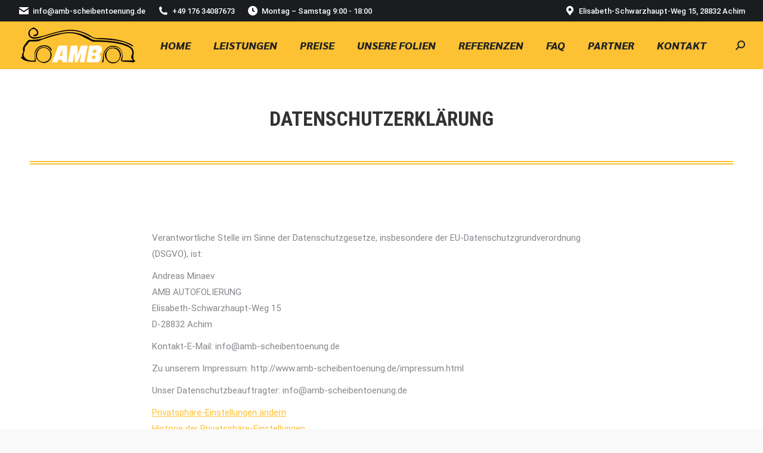

--- FILE ---
content_type: text/html; charset=UTF-8
request_url: https://amb-autofolierung.de/datenschutzerklaerung/
body_size: 64991
content:
<!DOCTYPE html>
<!--[if !(IE 6) | !(IE 7) | !(IE 8)  ]><!-->
<html lang="de" class="no-js">
<!--<![endif]-->
<head>
	<meta charset="UTF-8" />
		<meta name="viewport" content="width=device-width, initial-scale=1, maximum-scale=1, user-scalable=0">
		<meta name="theme-color" content="#fdc134"/>	<link rel="profile" href="https://gmpg.org/xfn/11" />
	<script>function loadAsync(e,t){var a,n=!1;a=document.createElement("script"),a.type="text/javascript",a.src=e,a.onreadystatechange=function(){n||this.readyState&&"complete"!=this.readyState||(n=!0,"function"==typeof t&&t())},a.onload=a.onreadystatechange,document.getElementsByTagName("head")[0].appendChild(a)}</script>
<title>Datenschutzerklärung &#8211; AMB Autofolierung</title>
<meta name='robots' content='max-image-preview:large' />
<link rel='dns-prefetch' href='//fonts.googleapis.com' />
<link rel="alternate" type="application/rss+xml" title="AMB Autofolierung &raquo; Feed" href="https://amb-autofolierung.de/feed/" />
<link rel="alternate" type="application/rss+xml" title="AMB Autofolierung &raquo; Kommentar-Feed" href="https://amb-autofolierung.de/comments/feed/" />
<script consent-skip-blocker="1" data-skip-lazy-load="js-extra"  data-cfasync="false">
(function () {
  // Web Font Loader compatibility (https://github.com/typekit/webfontloader)
  var modules = {
    typekit: "https://use.typekit.net",
    google: "https://fonts.googleapis.com/"
  };

  var load = function (config) {
    setTimeout(function () {
      var a = window.consentApi;

      // Only when blocker is active
      if (a) {
        // Iterate all modules and handle in a single `WebFont.load`
        Object.keys(modules).forEach(function (module) {
          var newConfigWithoutOtherModules = JSON.parse(
            JSON.stringify(config)
          );
          Object.keys(modules).forEach(function (toRemove) {
            if (toRemove !== module) {
              delete newConfigWithoutOtherModules[toRemove];
            }
          });

          if (newConfigWithoutOtherModules[module]) {
            a.unblock(modules[module]).then(function () {
              var originalLoad = window.WebFont.load;
              if (originalLoad !== load) {
                originalLoad(newConfigWithoutOtherModules);
              }
            });
          }
        });
      }
    }, 0);
  };

  if (!window.WebFont) {
    window.WebFont = {
      load: load
    };
  }
})();
</script><style>[consent-id]:not(.rcb-content-blocker):not([consent-transaction-complete]):not([consent-visual-use-parent^="children:"]):not([consent-confirm]){opacity:0!important;}</style><link rel="preload" href="https://amb-autofolierung.de/wp-content/11e0fc11821a40f665512b104268d2ce/dist/1735782356.js" as="script" />
<link rel="preload" href="https://amb-autofolierung.de/wp-content/11e0fc11821a40f665512b104268d2ce/dist/947740639.js" as="script" />
<link rel="preload" href="https://amb-autofolierung.de/wp-content/plugins/real-cookie-banner/public/lib/animate.css/animate.min.css" as="style" />
<script data-cfasync="false" defer src="https://amb-autofolierung.de/wp-content/11e0fc11821a40f665512b104268d2ce/dist/1735782356.js" id="real-cookie-banner-vendor-real-cookie-banner-banner-js"></script>
<script type="application/json" data-skip-lazy-load="js-extra" data-skip-moving="true" data-no-defer nitro-exclude data-alt-type="application/ld+json" data-dont-merge data-wpmeteor-nooptimize="true" data-cfasync="false" id="a86ad74e57521e05ece16b612c915a9e61-js-extra">{"slug":"real-cookie-banner","textDomain":"real-cookie-banner","version":"4.8.4","restUrl":"https:\/\/amb-autofolierung.de\/wp-json\/real-cookie-banner\/v1\/","restNamespace":"real-cookie-banner\/v1","restPathObfuscateOffset":"2bd46006477087d8","restRoot":"https:\/\/amb-autofolierung.de\/wp-json\/","restQuery":{"_v":"4.8.4","_locale":"user"},"restNonce":"6ba6c17d18","restRecreateNonceEndpoint":"https:\/\/amb-autofolierung.de\/wp-admin\/admin-ajax.php?action=rest-nonce","publicUrl":"https:\/\/amb-autofolierung.de\/wp-content\/plugins\/real-cookie-banner\/public\/","chunkFolder":"dist","chunksLanguageFolder":"https:\/\/amb-autofolierung.de\/wp-content\/languages\/mo-cache\/real-cookie-banner\/","chunks":{"chunk-config-tab-blocker.lite.js":["de_DE-83d48f038e1cf6148175589160cda67e","de_DE-f3a58573f9ed1125e6441a73d3b01af3","de_DE-2e71c8c1d3d1be59acee11970e254e0e","de_DE-e8b2dd606e80931c891d633086cb8b96"],"chunk-config-tab-blocker.pro.js":["de_DE-ddf5ae983675e7b6eec2afc2d53654a2","de_DE-deb51440a0996dcecf5eb89c54cecce2","de_DE-656298de7f62f753c3a40cc13ac6f0cb","de_DE-9913ad75dad534aa8026de24a0203a7e"],"chunk-config-tab-consent.lite.js":["de_DE-3823d7521a3fc2857511061e0d660408"],"chunk-config-tab-consent.pro.js":["de_DE-9cb9ecf8c1e8ce14036b5f3a5e19f098"],"chunk-config-tab-cookies.lite.js":["de_DE-1a51b37d0ef409906245c7ed80d76040","de_DE-f3a58573f9ed1125e6441a73d3b01af3","de_DE-2e71c8c1d3d1be59acee11970e254e0e"],"chunk-config-tab-cookies.pro.js":["de_DE-572ee75deed92e7a74abba4b86604687","de_DE-deb51440a0996dcecf5eb89c54cecce2","de_DE-656298de7f62f753c3a40cc13ac6f0cb"],"chunk-config-tab-dashboard.lite.js":["de_DE-f843c51245ecd2b389746275b3da66b6"],"chunk-config-tab-dashboard.pro.js":["de_DE-ae5ae8f925f0409361cfe395645ac077"],"chunk-config-tab-import.lite.js":["de_DE-66df94240f04843e5a208823e466a850"],"chunk-config-tab-import.pro.js":["de_DE-e5fee6b51986d4ff7a051d6f6a7b076a"],"chunk-config-tab-licensing.lite.js":["de_DE-e01f803e4093b19d6787901b9591b5a6"],"chunk-config-tab-licensing.pro.js":["de_DE-4918ea9704f47c2055904e4104d4ffba"],"chunk-config-tab-scanner.lite.js":["de_DE-b10b39f1099ef599835c729334e38429"],"chunk-config-tab-scanner.pro.js":["de_DE-752a1502ab4f0bebfa2ad50c68ef571f"],"chunk-config-tab-settings.lite.js":["de_DE-37978e0b06b4eb18b16164a2d9c93a2c"],"chunk-config-tab-settings.pro.js":["de_DE-e59d3dcc762e276255c8989fbd1f80e3"],"chunk-config-tab-tcf.lite.js":["de_DE-4f658bdbf0aa370053460bc9e3cd1f69","de_DE-f3a58573f9ed1125e6441a73d3b01af3","de_DE-e8b2dd606e80931c891d633086cb8b96"],"chunk-config-tab-tcf.pro.js":["de_DE-e1e83d5b8a28f1f91f63b9de2a8b181a","de_DE-deb51440a0996dcecf5eb89c54cecce2","de_DE-9913ad75dad534aa8026de24a0203a7e"]},"others":{"customizeValuesBanner":"{\"layout\":{\"type\":\"dialog\",\"maxHeightEnabled\":true,\"maxHeight\":740,\"dialogMaxWidth\":510,\"dialogPosition\":\"middleCenter\",\"dialogMargin\":[0,0,0,0],\"bannerPosition\":\"bottom\",\"bannerMaxWidth\":1024,\"dialogBorderRadius\":9,\"borderRadius\":50,\"animationIn\":\"slideInUp\",\"animationInDuration\":500,\"animationInOnlyMobile\":true,\"animationOut\":\"none\",\"animationOutDuration\":500,\"animationOutOnlyMobile\":true,\"overlay\":true,\"overlayBg\":\"#000000\",\"overlayBgAlpha\":38,\"overlayBlur\":4},\"decision\":{\"acceptAll\":\"button\",\"acceptEssentials\":\"button\",\"showCloseIcon\":false,\"acceptIndividual\":\"link\",\"buttonOrder\":\"all,essential,save,individual\",\"showGroups\":true,\"groupsFirstView\":false,\"saveButton\":\"always\"},\"design\":{\"bg\":\"#ffffff\",\"textAlign\":\"center\",\"linkTextDecoration\":\"none\",\"borderWidth\":0,\"borderColor\":\"#ffffff\",\"fontSize\":13,\"fontColor\":\"#2b2b2b\",\"fontInheritFamily\":true,\"fontFamily\":\"Arial, Helvetica, sans-serif\",\"fontWeight\":\"normal\",\"boxShadowEnabled\":true,\"boxShadowOffsetX\":0,\"boxShadowOffsetY\":4,\"boxShadowBlurRadius\":27,\"boxShadowSpreadRadius\":0,\"boxShadowColor\":\"#6b6b6b\",\"boxShadowColorAlpha\":20},\"headerDesign\":{\"inheritBg\":true,\"bg\":\"#f4f4f4\",\"inheritTextAlign\":true,\"textAlign\":\"center\",\"padding\":[20,20,10,20],\"logo\":\"\",\"logoRetina\":\"\",\"logoMaxHeight\":40,\"logoPosition\":\"left\",\"logoMargin\":[5,15,5,15],\"fontSize\":15,\"fontColor\":\"#2b2b2b\",\"fontInheritFamily\":true,\"fontFamily\":\"Arial, Helvetica, sans-serif\",\"fontWeight\":\"bold\",\"borderWidth\":0,\"borderColor\":\"#efefef\"},\"bodyDesign\":{\"padding\":[15,20,10,20],\"descriptionInheritFontSize\":true,\"descriptionFontSize\":13,\"dottedGroupsInheritFontSize\":true,\"dottedGroupsFontSize\":13,\"dottedGroupsBulletColor\":\"#000000\",\"teachingsInheritTextAlign\":true,\"teachingsTextAlign\":\"center\",\"teachingsSeparatorActive\":true,\"teachingsSeparatorWidth\":50,\"teachingsSeparatorHeight\":1,\"teachingsSeparatorColor\":\"#000000\",\"teachingsInheritFontSize\":false,\"teachingsFontSize\":12,\"teachingsInheritFontColor\":false,\"teachingsFontColor\":\"#7c7c7c\",\"accordionMargin\":[10,0,5,0],\"accordionPadding\":[5,10,5,10],\"accordionArrowType\":\"outlined\",\"accordionArrowColor\":\"#15779b\",\"accordionBg\":\"#ffffff\",\"accordionActiveBg\":\"#f9f9f9\",\"accordionHoverBg\":\"#efefef\",\"accordionBorderWidth\":1,\"accordionBorderColor\":\"#efefef\",\"accordionTitleFontSize\":12,\"accordionTitleFontColor\":\"#2b2b2b\",\"accordionTitleFontWeight\":\"normal\",\"accordionDescriptionMargin\":[5,0,0,0],\"accordionDescriptionFontSize\":12,\"accordionDescriptionFontColor\":\"#757575\",\"accordionDescriptionFontWeight\":\"normal\",\"acceptAllOneRowLayout\":false,\"acceptAllPadding\":[10,10,10,10],\"acceptAllBg\":\"#000000\",\"acceptAllTextAlign\":\"center\",\"acceptAllFontSize\":18,\"acceptAllFontColor\":\"#ffffff\",\"acceptAllFontWeight\":\"normal\",\"acceptAllBorderWidth\":0,\"acceptAllBorderColor\":\"#000000\",\"acceptAllHoverBg\":\"#262626\",\"acceptAllHoverFontColor\":\"#ffffff\",\"acceptAllHoverBorderColor\":\"#000000\",\"acceptEssentialsUseAcceptAll\":false,\"acceptEssentialsButtonType\":\"\",\"acceptEssentialsPadding\":[10,10,10,10],\"acceptEssentialsBg\":\"#efefef\",\"acceptEssentialsTextAlign\":\"center\",\"acceptEssentialsFontSize\":16,\"acceptEssentialsFontColor\":\"#0a0a0a\",\"acceptEssentialsFontWeight\":\"normal\",\"acceptEssentialsBorderWidth\":0,\"acceptEssentialsBorderColor\":\"#000000\",\"acceptEssentialsHoverBg\":\"#e8e8e8\",\"acceptEssentialsHoverFontColor\":\"#000000\",\"acceptEssentialsHoverBorderColor\":\"#000000\",\"acceptIndividualPadding\":[0,5,0,5],\"acceptIndividualBg\":\"#ffffff\",\"acceptIndividualTextAlign\":\"center\",\"acceptIndividualFontSize\":14,\"acceptIndividualFontColor\":\"#7c7c7c\",\"acceptIndividualFontWeight\":\"normal\",\"acceptIndividualBorderWidth\":0,\"acceptIndividualBorderColor\":\"#000000\",\"acceptIndividualHoverBg\":\"#ffffff\",\"acceptIndividualHoverFontColor\":\"#2b2b2b\",\"acceptIndividualHoverBorderColor\":\"#000000\"},\"footerDesign\":{\"poweredByLink\":true,\"inheritBg\":true,\"bg\":\"#fcfcfc\",\"inheritTextAlign\":true,\"textAlign\":\"center\",\"padding\":[7,20,11,20],\"fontSize\":14,\"fontColor\":\"#7c7c7c\",\"fontInheritFamily\":true,\"fontFamily\":\"Arial, Helvetica, sans-serif\",\"fontWeight\":\"normal\",\"hoverFontColor\":\"#2b2b2b\",\"borderWidth\":1,\"borderColor\":\"#efefef\",\"languageSwitcher\":\"flags\"},\"texts\":{\"headline\":\"Privatsph\\u00e4re-Einstellungen\",\"description\":\"Wir verwenden Cookies und \\u00e4hnliche Technologien auf unserer Website und verarbeiten personenbezogene Daten (z.B. deine IP-Adresse) \\u00fcber dich. Wir teilen diese Daten auch mit Dritten. Die Datenverarbeitung kann mit deiner Einwilligung oder auf Basis eines berechtigten Interesses erfolgen, dem du in den individuellen Privatsph\\u00e4re-Einstellungen widersprechen kannst. Du hast das Recht, nur in essenzielle Services einzuwilligen und deine Einwilligung in der Datenschutzerkl\\u00e4rung zu einem sp\\u00e4teren Zeitpunkt zu \\u00e4ndern oder zu widerrufen.\",\"acceptAll\":\"Alle akzeptieren\",\"acceptEssentials\":\"Weiter ohne Einwilligung\",\"acceptIndividual\":\"Individuelle Privatsph\\u00e4re-Einstellungen\",\"poweredBy\":\"1\",\"dataProcessingInUnsafeCountries\":\"Einige Services verarbeiten personenbezogene Daten in unsicheren Drittl\\u00e4ndern. Indem du in die Nutzung dieser Services einwilligst, erkl\\u00e4rst du dich auch mit der Verarbeitung deiner Daten in diesen unsicheren Drittl\\u00e4ndern gem\\u00e4\\u00df {{legalBasis}} einverstanden. Dies birgt das Risiko, dass deine Daten von Beh\\u00f6rden zu Kontroll- und \\u00dcberwachungszwecken verarbeitet werden, m\\u00f6glicherweise ohne die M\\u00f6glichkeit eines Rechtsbehelfs.\",\"ageNoticeBanner\":\"Du bist unter 16 Jahre alt? Dann kannst du nicht in optionale Services einwilligen. Du kannst deine Eltern oder Erziehungsberechtigten bitten, mit dir in diese Services einzuwilligen.\",\"ageNoticeBlocker\":\"Du bist unter 16 Jahre alt? Leider darfst du diesem Service nicht selbst zustimmen, um diese Inhalte zu sehen. Bitte deine Eltern oder Erziehungsberechtigten, dem Service mit dir zuzustimmen!\",\"listServicesNotice\":\"Wenn du alle Services akzeptierst, erlaubst du, dass {{services}} geladen werden. Diese sind nach ihrem Zweck in Gruppen {{serviceGroups}} unterteilt (Zugeh\\u00f6rigkeit durch hochgestellte Zahlen gekennzeichnet).\",\"listServicesLegitimateInterestNotice\":\"Au\\u00dferdem werden {{services}} auf der Grundlage eines berechtigten Interesses geladen.\",\"consentForwardingExternalHosts\":\"Deine Einwilligung gilt auch auf {{websites}}.\",\"blockerHeadline\":\"{{name}} aufgrund von Privatsph\\u00e4re-Einstellungen blockiert\",\"blockerLinkShowMissing\":\"Zeige alle Services, denen du noch zustimmen musst\",\"blockerLoadButton\":\"Erforderliche Services akzeptieren und Inhalte laden\",\"blockerAcceptInfo\":\"Wenn du die blockierten Inhalte l\\u00e4dst, werden deine Datenschutzeinstellungen angepasst. Inhalte aus diesem Service werden in Zukunft nicht mehr blockiert. Du hast das Recht, deine Entscheidung jederzeit zu widerrufen oder zu \\u00e4ndern.\",\"stickyHistory\":\"Historie der Privatsph\\u00e4re-Einstellungen\",\"stickyRevoke\":\"Einwilligungen widerrufen\",\"stickyRevokeSuccessMessage\":\"Du hast die Einwilligung f\\u00fcr Services mit dessen Cookies und Verarbeitung personenbezogener Daten erfolgreich widerrufen. Die Seite wird jetzt neu geladen!\",\"stickyChange\":\"Privatsph\\u00e4re-Einstellungen \\u00e4ndern\"},\"individualLayout\":{\"inheritDialogMaxWidth\":false,\"dialogMaxWidth\":970,\"inheritBannerMaxWidth\":true,\"bannerMaxWidth\":1980,\"descriptionTextAlign\":\"left\"},\"group\":{\"checkboxBg\":\"#f0f0f0\",\"checkboxBorderWidth\":1,\"checkboxBorderColor\":\"#000000\",\"checkboxActiveColor\":\"#ffffff\",\"checkboxActiveBg\":\"#000000\",\"checkboxActiveBorderColor\":\"#000000\",\"groupInheritBg\":true,\"groupBg\":\"#f4f4f4\",\"groupPadding\":[0,0,10,0],\"groupSpacing\":10,\"groupBorderRadius\":5,\"groupBorderWidth\":0,\"groupBorderColor\":\"#f4f4f4\",\"headlineFontSize\":16,\"headlineFontWeight\":\"normal\",\"headlineFontColor\":\"#2b2b2b\",\"descriptionFontSize\":14,\"descriptionFontColor\":\"#7c7c7c\",\"linkColor\":\"#7c7c7c\",\"linkHoverColor\":\"#2b2b2b\",\"detailsHideLessRelevant\":true},\"saveButton\":{\"useAcceptAll\":false,\"type\":\"button\",\"padding\":[10,10,10,10],\"bg\":\"#efefef\",\"textAlign\":\"center\",\"fontSize\":16,\"fontColor\":\"#0a0a0a\",\"fontWeight\":\"normal\",\"borderWidth\":0,\"borderColor\":\"#000000\",\"hoverBg\":\"#e8e8e8\",\"hoverFontColor\":\"#000000\",\"hoverBorderColor\":\"#000000\"},\"individualTexts\":{\"headline\":\"Individuelle Privatsph\\u00e4re-Einstellungen\",\"description\":\"Wir verwenden Cookies und \\u00e4hnliche Technologien auf unserer Website und verarbeiten personenbezogene Daten (z.B. deine IP-Adresse) \\u00fcber dich. Wir teilen diese Daten auch mit Dritten. Die Datenverarbeitung kann mit deiner Einwilligung oder auf der Grundlage eines berechtigten Interesses erfolgen, dem du widersprechen kannst. Du hast das Recht, nur in essenzielle Services einzuwilligen und deine Einwilligung zu einem sp\\u00e4teren Zeitpunkt in der Datenschutzerkl\\u00e4rung zu \\u00e4ndern oder zu widerrufen. Nachfolgend findest du eine \\u00dcbersicht \\u00fcber alle Services, die von dieser Website genutzt werden. Du kannst detaillierte Informationen zu jedem Service einsehen und diesen einzeln zustimmen oder von deinem Widerspruchsrecht Gebrauch machen.\",\"save\":\"Individuelle Auswahlen speichern\",\"showMore\":\"Service-Informationen anzeigen\",\"hideMore\":\"Service-Informationen ausblenden\",\"postamble\":\"\"},\"mobile\":{\"enabled\":true,\"maxHeight\":400,\"hideHeader\":false,\"alignment\":\"bottom\",\"scalePercent\":90,\"scalePercentVertical\":-50},\"sticky\":{\"enabled\":false,\"animationsEnabled\":true,\"alignment\":\"left\",\"bubbleBorderRadius\":50,\"icon\":\"fingerprint\",\"iconCustom\":\"\",\"iconCustomRetina\":\"\",\"iconSize\":30,\"iconColor\":\"#ffffff\",\"bubbleMargin\":[10,20,20,20],\"bubblePadding\":15,\"bubbleBg\":\"#15779b\",\"bubbleBorderWidth\":0,\"bubbleBorderColor\":\"#10556f\",\"boxShadowEnabled\":true,\"boxShadowOffsetX\":0,\"boxShadowOffsetY\":2,\"boxShadowBlurRadius\":5,\"boxShadowSpreadRadius\":1,\"boxShadowColor\":\"#105b77\",\"boxShadowColorAlpha\":40,\"bubbleHoverBg\":\"#ffffff\",\"bubbleHoverBorderColor\":\"#000000\",\"hoverIconColor\":\"#000000\",\"hoverIconCustom\":\"\",\"hoverIconCustomRetina\":\"\",\"menuFontSize\":16,\"menuBorderRadius\":5,\"menuItemSpacing\":10,\"menuItemPadding\":[5,10,5,10]},\"customCss\":{\"css\":\"\",\"antiAdBlocker\":\"y\"}}","isPro":false,"showProHints":false,"proUrl":"https:\/\/devowl.io\/de\/go\/real-cookie-banner?source=rcb-lite","showLiteNotice":true,"frontend":{"groups":"[{\"id\":293,\"name\":\"Essenziell\",\"slug\":\"essenziell\",\"description\":\"Essenzielle Services sind f\\u00fcr die grundlegende Funktionalit\\u00e4t der Website erforderlich. Sie enthalten nur technisch notwendige Services. Diesen Services kann nicht widersprochen werden.\",\"isEssential\":true,\"isDefault\":true,\"items\":[{\"id\":59838,\"name\":\"Real Cookie Banner\",\"purpose\":\"Real Cookie Banner bittet Website-Besucher um die Einwilligung zum Setzen von Cookies und zur Verarbeitung personenbezogener Daten. Dazu wird jedem Website-Besucher eine UUID (pseudonyme Identifikation des Nutzers) zugewiesen, die bis zum Ablauf des Cookies zur Speicherung der Einwilligung g\\u00fcltig ist. Cookies werden dazu verwendet, um zu testen, ob Cookies gesetzt werden k\\u00f6nnen, um Referenz auf die dokumentierte Einwilligung zu speichern, um zu speichern, in welche Services aus welchen Service-Gruppen der Besucher eingewilligt hat, und, falls Einwilligung nach dem Transparency & Consent Framework (TCF) eingeholt werden, um die Einwilligungen in TCF Partner, Zwecke, besondere Zwecke, Funktionen und besondere Funktionen zu speichern. Im Rahmen der Darlegungspflicht nach DSGVO wird die erhobene Einwilligung vollumf\\u00e4nglich dokumentiert. Dazu z\\u00e4hlt neben den Services und Service-Gruppen, in welche der Besucher eingewilligt hat, und falls Einwilligung nach dem TCF Standard eingeholt werden, in welche TCF Partner, Zwecke und Funktionen der Besucher eingewilligt hat, alle Einstellungen des Cookie Banners zum Zeitpunkt der Einwilligung als auch die technischen Umst\\u00e4nde (z.B. Gr\\u00f6\\u00dfe des Sichtbereichs bei der Einwilligung) und die Nutzerinteraktionen (z.B. Klick auf Buttons), die zur Einwilligung gef\\u00fchrt haben. Die Einwilligung wird pro Sprache einmal erhoben.\",\"providerContact\":{\"phone\":\"\",\"email\":\"\",\"link\":\"\"},\"isProviderCurrentWebsite\":true,\"provider\":\"AMB Autofolierung\",\"uniqueName\":\"real-cookie-banner\",\"isEmbeddingOnlyExternalResources\":false,\"legalBasis\":\"legal-requirement\",\"dataProcessingInCountries\":[],\"dataProcessingInCountriesSpecialTreatments\":[],\"technicalDefinitions\":[{\"type\":\"http\",\"name\":\"real_cookie_banner*\",\"host\":\".amb-autofolierung.de\",\"duration\":365,\"durationUnit\":\"d\",\"isSessionDuration\":false,\"purpose\":\"\"},{\"type\":\"http\",\"name\":\"real_cookie_banner*-tcf\",\"host\":\".amb-autofolierung.de\",\"duration\":365,\"durationUnit\":\"d\",\"isSessionDuration\":false,\"purpose\":\"\"},{\"type\":\"http\",\"name\":\"real_cookie_banner-test\",\"host\":\".amb-autofolierung.de\",\"duration\":365,\"durationUnit\":\"d\",\"isSessionDuration\":false,\"purpose\":\"\"}],\"codeDynamics\":[],\"providerPrivacyPolicyUrl\":\"\",\"providerLegalNoticeUrl\":\"\",\"tagManagerOptInEventName\":\"\",\"tagManagerOptOutEventName\":\"\",\"googleConsentModeConsentTypes\":[],\"executePriority\":10,\"codeOptIn\":\"\",\"executeCodeOptInWhenNoTagManagerConsentIsGiven\":false,\"codeOptOut\":\"\",\"executeCodeOptOutWhenNoTagManagerConsentIsGiven\":false,\"deleteTechnicalDefinitionsAfterOptOut\":false,\"codeOnPageLoad\":\"\",\"presetId\":\"real-cookie-banner\"}]},{\"id\":294,\"name\":\"Funktional\",\"slug\":\"funktional\",\"description\":\"Funktionale Services sind notwendig, um \\u00fcber die wesentliche Funktionalit\\u00e4t der Website hinausgehende Features wie h\\u00fcbschere Schriftarten, Videowiedergabe oder interaktive Web 2.0-Features bereitzustellen. Inhalte von z.B. Video- und Social Media-Plattformen sind standardm\\u00e4\\u00dfig gesperrt und k\\u00f6nnen zugestimmt werden. Wenn dem Service zugestimmt wird, werden diese Inhalte automatisch ohne weitere manuelle Einwilligung geladen.\",\"isEssential\":false,\"isDefault\":true,\"items\":[{\"id\":59877,\"name\":\"Google User Content\",\"purpose\":\"Die Verarbeitung von Daten im Zusammenhang mit \\\"Google User Content\\\" dient dazu, den Nutzern ma\\u00dfgeschneiderte und personalisierte Inhalte sowie Dienstleistungen anzubieten. Dies umfasst unter anderem die Analyse und Verarbeitung von Informationen, die Nutzer in verschiedenen Google-Diensten wie Google Drive, Google Photos, Google Docs, und anderen Plattformen hochladen, teilen oder erstellen. Die gewonnenen Daten k\\u00f6nnen genutzt werden, um die Benutzerfreundlichkeit der Dienste zu verbessern, relevante Suchergebnisse zu liefern, Inhalte basierend auf den Interessen der Nutzer zu empfehlen, sowie den sicheren und ordnungsgem\\u00e4\\u00dfen Betrieb der Dienste zu gew\\u00e4hrleisten.\",\"providerContact\":{\"phone\":\"\",\"email\":\"\",\"link\":\"\"},\"isProviderCurrentWebsite\":true,\"provider\":\"\",\"uniqueName\":\"google-user-content\",\"isEmbeddingOnlyExternalResources\":false,\"legalBasis\":\"consent\",\"dataProcessingInCountries\":[],\"dataProcessingInCountriesSpecialTreatments\":[],\"technicalDefinitions\":[{\"type\":\"http\",\"name\":\"ninjagoogleplacereviewspro_last_tab\",\"host\":\"googleusercontent.com\",\"duration\":0,\"durationUnit\":\"y\",\"isSessionDuration\":true,\"purpose\":\"Google Reviews Anzeige\"}],\"codeDynamics\":[],\"providerPrivacyPolicyUrl\":\"\",\"providerLegalNoticeUrl\":\"\",\"tagManagerOptInEventName\":\"\",\"tagManagerOptOutEventName\":\"\",\"googleConsentModeConsentTypes\":[],\"executePriority\":10,\"codeOptIn\":\"\",\"executeCodeOptInWhenNoTagManagerConsentIsGiven\":false,\"codeOptOut\":\"\",\"executeCodeOptOutWhenNoTagManagerConsentIsGiven\":false,\"deleteTechnicalDefinitionsAfterOptOut\":false,\"codeOnPageLoad\":\"\",\"presetId\":\"\"},{\"id\":59871,\"name\":\"YouTube\",\"purpose\":\"YouTube erm\\u00f6glicht das Einbetten von Inhalten auf Websites, die auf youtube.com ver\\u00f6ffentlicht werden, um die Website mit Videos zu verbessern. Dies erfordert die Verarbeitung der IP-Adresse und der Metadaten des Nutzers. Cookies oder Cookie-\\u00e4hnliche Technologien k\\u00f6nnen gespeichert und ausgelesen werden. Diese k\\u00f6nnen personenbezogene Daten und technische Daten wie Nutzer-IDs, Einwilligungen, Einstellungen des Videoplayers, verbundene Ger\\u00e4te, Interaktionen mit dem Service, Push-Benachrichtigungen und dem genutzten Konto enthalten. Diese Daten k\\u00f6nnen verwendet werden, um besuchte Websites zu erfassen, detaillierte Statistiken \\u00fcber das Nutzerverhalten zu erstellen und um die Dienste von Google zu verbessern. Sie k\\u00f6nnen auch zur Profilerstellung verwendet werden, z. B. um dir personalisierte Dienste anzubieten, wie Werbung auf der Grundlage deiner Interessen oder Empfehlungen. Diese Daten k\\u00f6nnen von Google mit den Daten der auf den Websites von Google (z. B. youtube.com und google.com) eingeloggten Nutzer verkn\\u00fcpft werden. Google stellt personenbezogene Daten seinen verbundenen Unternehmen, anderen vertrauensw\\u00fcrdigen Unternehmen oder Personen zur Verf\\u00fcgung, die diese Daten auf der Grundlage der Anweisungen von Google und in \\u00dcbereinstimmung mit den Datenschutzbestimmungen von Google verarbeiten k\\u00f6nnen.\",\"providerContact\":{\"phone\":\"+1 650 253 0000\",\"email\":\"dpo-google@google.com\",\"link\":\"https:\\\/\\\/support.google.com\\\/\"},\"isProviderCurrentWebsite\":false,\"provider\":\"Google Ireland Limited, Gordon House, Barrow Street, Dublin 4, Irland\",\"uniqueName\":\"youtube\",\"isEmbeddingOnlyExternalResources\":false,\"legalBasis\":\"consent\",\"dataProcessingInCountries\":[\"US\",\"IE\",\"CL\",\"NL\",\"BE\",\"FI\",\"DK\",\"TW\",\"JP\",\"SG\",\"BR\",\"GB\",\"FR\",\"DE\",\"PL\",\"ES\",\"IT\",\"CH\",\"IL\",\"KR\",\"IN\",\"HK\",\"AU\",\"QA\"],\"dataProcessingInCountriesSpecialTreatments\":[\"provider-is-self-certified-trans-atlantic-data-privacy-framework\"],\"technicalDefinitions\":[{\"type\":\"http\",\"name\":\"SIDCC\",\"host\":\".google.com\",\"duration\":1,\"durationUnit\":\"y\",\"isSessionDuration\":false,\"purpose\":\"\"},{\"type\":\"http\",\"name\":\"NID\",\"host\":\".google.com\",\"duration\":6,\"durationUnit\":\"mo\",\"isSessionDuration\":false,\"purpose\":\"\"},{\"type\":\"http\",\"name\":\"SIDCC\",\"host\":\".youtube.com\",\"duration\":1,\"durationUnit\":\"y\",\"isSessionDuration\":false,\"purpose\":\"\"},{\"type\":\"http\",\"name\":\"YSC\",\"host\":\".youtube.com\",\"duration\":0,\"durationUnit\":\"y\",\"isSessionDuration\":true,\"purpose\":\"\"},{\"type\":\"http\",\"name\":\"VISITOR_INFO1_LIVE\",\"host\":\".youtube.com\",\"duration\":6,\"durationUnit\":\"mo\",\"isSessionDuration\":false,\"purpose\":\"\"},{\"type\":\"http\",\"name\":\"PREF\",\"host\":\".youtube.com\",\"duration\":1,\"durationUnit\":\"y\",\"isSessionDuration\":false,\"purpose\":\"\"},{\"type\":\"http\",\"name\":\"LOGIN_INFO\",\"host\":\".youtube.com\",\"duration\":13,\"durationUnit\":\"mo\",\"isSessionDuration\":false,\"purpose\":\"\"},{\"type\":\"http\",\"name\":\"CONSENT\",\"host\":\".youtube.com\",\"duration\":9,\"durationUnit\":\"mo\",\"isSessionDuration\":false,\"purpose\":\"\"},{\"type\":\"http\",\"name\":\"CONSENT\",\"host\":\".google.com\",\"duration\":9,\"durationUnit\":\"mo\",\"isSessionDuration\":false,\"purpose\":\"\"},{\"type\":\"http\",\"name\":\"__Secure-3PAPISID\",\"host\":\".google.com\",\"duration\":13,\"durationUnit\":\"mo\",\"isSessionDuration\":false,\"purpose\":\"\"},{\"type\":\"http\",\"name\":\"SAPISID\",\"host\":\".google.com\",\"duration\":13,\"durationUnit\":\"mo\",\"isSessionDuration\":false,\"purpose\":\"\"},{\"type\":\"http\",\"name\":\"APISID\",\"host\":\".google.com\",\"duration\":13,\"durationUnit\":\"mo\",\"isSessionDuration\":false,\"purpose\":\"\"},{\"type\":\"http\",\"name\":\"HSID\",\"host\":\".google.com\",\"duration\":13,\"durationUnit\":\"mo\",\"isSessionDuration\":false,\"purpose\":\"\"},{\"type\":\"http\",\"name\":\"__Secure-3PSID\",\"host\":\".google.com\",\"duration\":13,\"durationUnit\":\"mo\",\"isSessionDuration\":false,\"purpose\":\"\"},{\"type\":\"http\",\"name\":\"__Secure-3PAPISID\",\"host\":\".youtube.com\",\"duration\":13,\"durationUnit\":\"mo\",\"isSessionDuration\":false,\"purpose\":\"\"},{\"type\":\"http\",\"name\":\"SAPISID\",\"host\":\".youtube.com\",\"duration\":13,\"durationUnit\":\"mo\",\"isSessionDuration\":false,\"purpose\":\"\"},{\"type\":\"http\",\"name\":\"HSID\",\"host\":\".youtube.com\",\"duration\":13,\"durationUnit\":\"mo\",\"isSessionDuration\":false,\"purpose\":\"\"},{\"type\":\"http\",\"name\":\"SSID\",\"host\":\".google.com\",\"duration\":13,\"durationUnit\":\"mo\",\"isSessionDuration\":false,\"purpose\":\"\"},{\"type\":\"http\",\"name\":\"SID\",\"host\":\".google.com\",\"duration\":13,\"durationUnit\":\"mo\",\"isSessionDuration\":false,\"purpose\":\"\"},{\"type\":\"http\",\"name\":\"SSID\",\"host\":\".youtube.com\",\"duration\":13,\"durationUnit\":\"mo\",\"isSessionDuration\":false,\"purpose\":\"\"},{\"type\":\"http\",\"name\":\"APISID\",\"host\":\".youtube.com\",\"duration\":13,\"durationUnit\":\"mo\",\"isSessionDuration\":false,\"purpose\":\"\"},{\"type\":\"http\",\"name\":\"__Secure-3PSID\",\"host\":\".youtube.com\",\"duration\":13,\"durationUnit\":\"mo\",\"isSessionDuration\":false,\"purpose\":\"\"},{\"type\":\"http\",\"name\":\"SID\",\"host\":\".youtube.com\",\"duration\":13,\"durationUnit\":\"mo\",\"isSessionDuration\":false,\"purpose\":\"\"},{\"type\":\"http\",\"name\":\"OTZ\",\"host\":\"www.google.com\",\"duration\":1,\"durationUnit\":\"d\",\"isSessionDuration\":false,\"purpose\":\"\"},{\"type\":\"http\",\"name\":\"IDE\",\"host\":\".doubleclick.net\",\"duration\":9,\"durationUnit\":\"mo\",\"isSessionDuration\":false,\"purpose\":\"\"},{\"type\":\"http\",\"name\":\"SOCS\",\"host\":\".youtube.com\",\"duration\":9,\"durationUnit\":\"mo\",\"isSessionDuration\":false,\"purpose\":\"\"},{\"type\":\"http\",\"name\":\"SOCS\",\"host\":\".google.com\",\"duration\":9,\"durationUnit\":\"mo\",\"isSessionDuration\":false,\"purpose\":\"\"},{\"type\":\"local\",\"name\":\"yt-remote-device-id\",\"host\":\"https:\\\/\\\/www.youtube.com\",\"duration\":1,\"durationUnit\":\"y\",\"isSessionDuration\":false,\"purpose\":\"\"},{\"type\":\"local\",\"name\":\"yt-player-headers-readable\",\"host\":\"https:\\\/\\\/www.youtube.com\",\"duration\":1,\"durationUnit\":\"y\",\"isSessionDuration\":false,\"purpose\":\"\"},{\"type\":\"local\",\"name\":\"ytidb::LAST_RESULT_ENTRY_KEY\",\"host\":\"https:\\\/\\\/www.youtube.com\",\"duration\":1,\"durationUnit\":\"y\",\"isSessionDuration\":false,\"purpose\":\"\"},{\"type\":\"local\",\"name\":\"yt-fullerscreen-edu-button-shown-count\",\"host\":\"https:\\\/\\\/www.youtube.com\",\"duration\":1,\"durationUnit\":\"y\",\"isSessionDuration\":false,\"purpose\":\"\"},{\"type\":\"local\",\"name\":\"yt-remote-connected-devices\",\"host\":\"https:\\\/\\\/www.youtube.com\",\"duration\":1,\"durationUnit\":\"y\",\"isSessionDuration\":false,\"purpose\":\"\"},{\"type\":\"local\",\"name\":\"yt-player-bandwidth\",\"host\":\"https:\\\/\\\/www.youtube.com\",\"duration\":1,\"durationUnit\":\"y\",\"isSessionDuration\":false,\"purpose\":\"\"},{\"type\":\"indexedDb\",\"name\":\"LogsDatabaseV2:*||\",\"host\":\"https:\\\/\\\/www.youtube.com\",\"duration\":1,\"durationUnit\":\"y\",\"isSessionDuration\":false,\"purpose\":\"\"},{\"type\":\"indexedDb\",\"name\":\"ServiceWorkerLogsDatabase\",\"host\":\"https:\\\/\\\/www.youtube.com\",\"duration\":1,\"durationUnit\":\"y\",\"isSessionDuration\":false,\"purpose\":\"\"},{\"type\":\"indexedDb\",\"name\":\"YtldbMeta\",\"host\":\"https:\\\/\\\/www.youtube.com\",\"duration\":1,\"durationUnit\":\"y\",\"isSessionDuration\":false,\"purpose\":\"\"},{\"type\":\"http\",\"name\":\"__Secure-YEC\",\"host\":\".youtube.com\",\"duration\":1,\"durationUnit\":\"y\",\"isSessionDuration\":false,\"purpose\":\"\"},{\"type\":\"http\",\"name\":\"test_cookie\",\"host\":\".doubleclick.net\",\"duration\":1,\"durationUnit\":\"d\",\"isSessionDuration\":false,\"purpose\":\"\"},{\"type\":\"local\",\"name\":\"yt-player-quality\",\"host\":\"https:\\\/\\\/www.youtube.com\",\"duration\":1,\"durationUnit\":\"y\",\"isSessionDuration\":false,\"purpose\":\"\"},{\"type\":\"local\",\"name\":\"yt-player-performance-cap\",\"host\":\"https:\\\/\\\/www.youtube.com\",\"duration\":1,\"durationUnit\":\"y\",\"isSessionDuration\":false,\"purpose\":\"\"},{\"type\":\"local\",\"name\":\"yt-player-volume\",\"host\":\"https:\\\/\\\/www.youtube.com\",\"duration\":1,\"durationUnit\":\"y\",\"isSessionDuration\":false,\"purpose\":\"\"},{\"type\":\"indexedDb\",\"name\":\"PersistentEntityStoreDb:*||\",\"host\":\"https:\\\/\\\/www.youtube.com\",\"duration\":1,\"durationUnit\":\"y\",\"isSessionDuration\":false,\"purpose\":\"\"},{\"type\":\"indexedDb\",\"name\":\"yt-idb-pref-storage:*||\",\"host\":\"https:\\\/\\\/www.youtube.com\",\"duration\":1,\"durationUnit\":\"y\",\"isSessionDuration\":false,\"purpose\":\"\"},{\"type\":\"local\",\"name\":\"yt.innertube::nextId\",\"host\":\"https:\\\/\\\/www.youtube.com\",\"duration\":1,\"durationUnit\":\"y\",\"isSessionDuration\":false,\"purpose\":\"\"},{\"type\":\"local\",\"name\":\"yt.innertube::requests\",\"host\":\"https:\\\/\\\/www.youtube.com\",\"duration\":1,\"durationUnit\":\"y\",\"isSessionDuration\":false,\"purpose\":\"\"},{\"type\":\"local\",\"name\":\"yt-html5-player-modules::subtitlesModuleData::module-enabled\",\"host\":\"https:\\\/\\\/www.youtube.com\",\"duration\":1,\"durationUnit\":\"y\",\"isSessionDuration\":false,\"purpose\":\"\"},{\"type\":\"session\",\"name\":\"yt-remote-session-app\",\"host\":\"https:\\\/\\\/www.youtube.com\",\"duration\":1,\"durationUnit\":\"y\",\"isSessionDuration\":false,\"purpose\":\"\"},{\"type\":\"session\",\"name\":\"yt-remote-cast-installed\",\"host\":\"https:\\\/\\\/www.youtube.com\",\"duration\":1,\"durationUnit\":\"y\",\"isSessionDuration\":false,\"purpose\":\"\"},{\"type\":\"session\",\"name\":\"yt-player-volume\",\"host\":\"https:\\\/\\\/www.youtube.com\",\"duration\":1,\"durationUnit\":\"y\",\"isSessionDuration\":false,\"purpose\":\"\"},{\"type\":\"session\",\"name\":\"yt-remote-session-name\",\"host\":\"https:\\\/\\\/www.youtube.com\",\"duration\":1,\"durationUnit\":\"y\",\"isSessionDuration\":false,\"purpose\":\"\"},{\"type\":\"session\",\"name\":\"yt-remote-cast-available\",\"host\":\"https:\\\/\\\/www.youtube.com\",\"duration\":1,\"durationUnit\":\"y\",\"isSessionDuration\":false,\"purpose\":\"\"},{\"type\":\"session\",\"name\":\"yt-remote-fast-check-period\",\"host\":\"https:\\\/\\\/www.youtube.com\",\"duration\":1,\"durationUnit\":\"y\",\"isSessionDuration\":false,\"purpose\":\"\"},{\"type\":\"local\",\"name\":\"*||::yt-player::yt-player-lv\",\"host\":\"https:\\\/\\\/www.youtube.com\",\"duration\":1,\"durationUnit\":\"y\",\"isSessionDuration\":false,\"purpose\":\"\"},{\"type\":\"indexedDb\",\"name\":\"swpushnotificationsdb\",\"host\":\"https:\\\/\\\/www.youtube.com\",\"duration\":1,\"durationUnit\":\"y\",\"isSessionDuration\":false,\"purpose\":\"\"},{\"type\":\"indexedDb\",\"name\":\"yt-player-local-media:*||\",\"host\":\"https:\\\/\\\/www.youtube.com\",\"duration\":1,\"durationUnit\":\"y\",\"isSessionDuration\":false,\"purpose\":\"\"},{\"type\":\"indexedDb\",\"name\":\"yt-it-response-store:*||\",\"host\":\"https:\\\/\\\/www.youtube.com\",\"duration\":1,\"durationUnit\":\"y\",\"isSessionDuration\":false,\"purpose\":\"\"},{\"type\":\"http\",\"name\":\"__HOST-GAPS\",\"host\":\"accounts.google.com\",\"duration\":13,\"durationUnit\":\"mo\",\"isSessionDuration\":false,\"purpose\":\"\"},{\"type\":\"http\",\"name\":\"OTZ\",\"host\":\"accounts.google.com\",\"duration\":1,\"durationUnit\":\"d\",\"isSessionDuration\":false,\"purpose\":\"\"},{\"type\":\"http\",\"name\":\"__Secure-1PSIDCC\",\"host\":\".google.com\",\"duration\":1,\"durationUnit\":\"y\",\"isSessionDuration\":false,\"purpose\":\"\"},{\"type\":\"http\",\"name\":\"__Secure-1PAPISID\",\"host\":\".google.com\",\"duration\":1,\"durationUnit\":\"y\",\"isSessionDuration\":false,\"purpose\":\"\"},{\"type\":\"http\",\"name\":\"__Secure-3PSIDCC\",\"host\":\".youtube.com\",\"duration\":1,\"durationUnit\":\"y\",\"isSessionDuration\":false,\"purpose\":\"\"},{\"type\":\"http\",\"name\":\"__Secure-1PAPISID\",\"host\":\".youtube.com\",\"duration\":13,\"durationUnit\":\"mo\",\"isSessionDuration\":false,\"purpose\":\"\"},{\"type\":\"http\",\"name\":\"__Secure-1PSID\",\"host\":\".youtube.com\",\"duration\":13,\"durationUnit\":\"mo\",\"isSessionDuration\":false,\"purpose\":\"\"},{\"type\":\"http\",\"name\":\"__Secure-3PSIDCC\",\"host\":\".google.com\",\"duration\":1,\"durationUnit\":\"y\",\"isSessionDuration\":false,\"purpose\":\"\"},{\"type\":\"http\",\"name\":\"__Secure-ENID\",\"host\":\".google.com\",\"duration\":1,\"durationUnit\":\"y\",\"isSessionDuration\":false,\"purpose\":\"\"},{\"type\":\"http\",\"name\":\"AEC\",\"host\":\".google.com\",\"duration\":6,\"durationUnit\":\"mo\",\"isSessionDuration\":false,\"purpose\":\"\"},{\"type\":\"http\",\"name\":\"__Secure-1PSID\",\"host\":\".google.com\",\"duration\":13,\"durationUnit\":\"mo\",\"isSessionDuration\":false,\"purpose\":\"\"},{\"type\":\"indexedDb\",\"name\":\"ytGefConfig:*||\",\"host\":\"https:\\\/\\\/www.youtube.com\",\"duration\":1,\"durationUnit\":\"y\",\"isSessionDuration\":false,\"purpose\":\"\"},{\"type\":\"http\",\"name\":\"__Host-3PLSID\",\"host\":\"accounts.google.com\",\"duration\":13,\"durationUnit\":\"mo\",\"isSessionDuration\":false,\"purpose\":\"\"},{\"type\":\"http\",\"name\":\"LSID\",\"host\":\"accounts.google.com\",\"duration\":13,\"durationUnit\":\"mo\",\"isSessionDuration\":false,\"purpose\":\"\"},{\"type\":\"http\",\"name\":\"ACCOUNT_CHOOSER\",\"host\":\"accounts.google.com\",\"duration\":13,\"durationUnit\":\"mo\",\"isSessionDuration\":false,\"purpose\":\"\"},{\"type\":\"http\",\"name\":\"__Host-1PLSID\",\"host\":\"accounts.google.com\",\"duration\":13,\"durationUnit\":\"mo\",\"isSessionDuration\":false,\"purpose\":\"\"}],\"codeDynamics\":[],\"providerPrivacyPolicyUrl\":\"https:\\\/\\\/policies.google.com\\\/privacy?hl=de\",\"providerLegalNoticeUrl\":\"https:\\\/\\\/www.google.de\\\/contact\\\/impressum.html\",\"tagManagerOptInEventName\":\"\",\"tagManagerOptOutEventName\":\"\",\"googleConsentModeConsentTypes\":[],\"executePriority\":10,\"codeOptIn\":\"\",\"executeCodeOptInWhenNoTagManagerConsentIsGiven\":false,\"codeOptOut\":\"\",\"executeCodeOptOutWhenNoTagManagerConsentIsGiven\":false,\"deleteTechnicalDefinitionsAfterOptOut\":false,\"codeOnPageLoad\":\"\",\"presetId\":\"youtube\"},{\"id\":59869,\"name\":\"WordPress Emojis\",\"purpose\":\"WordPress Emojis ist ein Emoji-Set, das von wordpress.org geladen wird, wenn ein alter Browser verwendet wird, welcher ohne die Einbindung des Services keine Emojis anzeigen k\\u00f6nnte. Dies erfordert die Verarbeitung der IP-Adresse und der Metadaten des Nutzers. Auf dem Client des Nutzers werden keine Cookies oder Cookie-\\u00e4hnliche Technologien gesetzt. Cookies oder Cookie-\\u00e4hnliche Technologien k\\u00f6nnen gespeichert und ausgelesen werden. Diese enthalten das Testergebnis und das Datum des letzten Tests, ob der Browser Emojis anzeigen kann.\",\"providerContact\":{\"phone\":\"\",\"email\":\"dpo@wordpress.org\",\"link\":\"\"},\"isProviderCurrentWebsite\":false,\"provider\":\"WordPress.org, 660 4TH St, San Francisco, CA, 94107, USA\",\"uniqueName\":\"wordpress-emojis\",\"isEmbeddingOnlyExternalResources\":false,\"legalBasis\":\"consent\",\"dataProcessingInCountries\":[\"US\"],\"dataProcessingInCountriesSpecialTreatments\":[],\"technicalDefinitions\":[{\"type\":\"session\",\"name\":\"wpEmojiSettingsSupports\",\"host\":\"https:\\\/\\\/amb-autofolierung.de\",\"duration\":1,\"durationUnit\":\"y\",\"isSessionDuration\":false,\"purpose\":\"\"}],\"codeDynamics\":[],\"providerPrivacyPolicyUrl\":\"https:\\\/\\\/de.wordpress.org\\\/about\\\/privacy\\\/\",\"providerLegalNoticeUrl\":\"\",\"tagManagerOptInEventName\":\"\",\"tagManagerOptOutEventName\":\"\",\"googleConsentModeConsentTypes\":[],\"executePriority\":10,\"codeOptIn\":\"\",\"executeCodeOptInWhenNoTagManagerConsentIsGiven\":false,\"codeOptOut\":\"\",\"executeCodeOptOutWhenNoTagManagerConsentIsGiven\":false,\"deleteTechnicalDefinitionsAfterOptOut\":true,\"codeOnPageLoad\":\"\",\"presetId\":\"wordpress-emojis\"},{\"id\":59867,\"name\":\"Google Fonts\",\"purpose\":\"Google Fonts erm\\u00f6glicht die Integration von Schriftarten in Websites, um die Website zu verbessern, ohne dass die Schriftarten auf deinem Ger\\u00e4t installiert werden m\\u00fcssen. Dies erfordert die Verarbeitung der IP-Adresse und der Metadaten des Nutzers. Auf dem Client des Nutzers werden keine Cookies oder Cookie-\\u00e4hnliche Technologien gesetzt. Die Daten k\\u00f6nnen verwendet werden, um die besuchten Websites zu erfassen, und sie k\\u00f6nnen verwendet werden, um die Dienste von Google zu verbessern. Sie k\\u00f6nnen auch zur Profilerstellung verwendet werden, z. B. um dir personalisierte Dienste anzubieten, wie Werbung auf der Grundlage deiner Interessen oder Empfehlungen. Google stellt personenbezogene Daten seinen verbundenen Unternehmen und anderen vertrauensw\\u00fcrdigen Unternehmen oder Personen zur Verf\\u00fcgung, die diese Daten auf der Grundlage der Anweisungen von Google und in \\u00dcbereinstimmung mit den Datenschutzbestimmungen von Google f\\u00fcr sie verarbeiten.\",\"providerContact\":{\"phone\":\"+1 650 253 0000\",\"email\":\"dpo-google@google.com\",\"link\":\"https:\\\/\\\/support.google.com\\\/\"},\"isProviderCurrentWebsite\":false,\"provider\":\"Google Ireland Limited, Gordon House, Barrow Street, Dublin 4, Irland\",\"uniqueName\":\"google-fonts\",\"isEmbeddingOnlyExternalResources\":true,\"legalBasis\":\"consent\",\"dataProcessingInCountries\":[\"US\",\"IE\",\"AU\",\"BE\",\"BR\",\"CA\",\"CL\",\"FI\",\"FR\",\"DE\",\"HK\",\"IN\",\"ID\",\"IL\",\"IT\",\"JP\",\"KR\",\"NL\",\"PL\",\"QA\",\"SG\",\"ES\",\"CH\",\"TW\",\"GB\"],\"dataProcessingInCountriesSpecialTreatments\":[\"provider-is-self-certified-trans-atlantic-data-privacy-framework\"],\"technicalDefinitions\":[],\"codeDynamics\":[],\"providerPrivacyPolicyUrl\":\"https:\\\/\\\/policies.google.com\\\/privacy\",\"providerLegalNoticeUrl\":\"https:\\\/\\\/www.google.de\\\/contact\\\/impressum.html\",\"tagManagerOptInEventName\":\"\",\"tagManagerOptOutEventName\":\"\",\"googleConsentModeConsentTypes\":[],\"executePriority\":10,\"codeOptIn\":\"\",\"executeCodeOptInWhenNoTagManagerConsentIsGiven\":false,\"codeOptOut\":\"\",\"executeCodeOptOutWhenNoTagManagerConsentIsGiven\":false,\"deleteTechnicalDefinitionsAfterOptOut\":false,\"codeOnPageLoad\":\"base64-encoded:[base64]\",\"presetId\":\"google-fonts\"}]}]","links":[{"id":59875,"label":"Datenschutzerkl\u00e4rung","pageType":"privacyPolicy","isExternalUrl":false,"pageId":12771,"url":"https:\/\/amb-autofolierung.de\/datenschutzerklaerung\/","hideCookieBanner":false,"isTargetBlank":true},{"id":59876,"label":"Impressum","pageType":"legalNotice","isExternalUrl":false,"pageId":58637,"url":"https:\/\/amb-autofolierung.de\/impressum-und-disclaimer\/","hideCookieBanner":false,"isTargetBlank":true}],"websiteOperator":{"address":"AMB Autofolierung","country":"DE","contactEmail":"base64-encoded:bmljY2NrQGdtYWlsLmNvbQ==","contactPhone":"","contactFormUrl":false},"blocker":[{"id":59878,"name":"googleusercontent.com","description":"","rules":["*googleusercontent.com*"],"criteria":"services","tcfVendors":[],"tcfPurposes":[],"services":[59877],"isVisual":true,"visualType":"default","visualMediaThumbnail":"0","visualContentType":"","isVisualDarkMode":false,"visualBlur":0,"visualDownloadThumbnail":false,"visualHeroButtonText":"","shouldForceToShowVisual":false,"presetId":"","visualThumbnail":null},{"id":59872,"name":"YouTube","description":"","rules":["*youtube.com*","*youtu.be*","*youtube-nocookie.com*","*ytimg.com*","*apis.google.com\/js\/platform.js*","div[class*=\"g-ytsubscribe\"]","*youtube.com\/subscribe_embed*","div[data-settings:matchesUrl()]","script[id=\"uael-video-subscribe-js\"]","div[class*=\"elementor-widget-premium-addon-video-box\"][data-settings*=\"youtube\"]","div[class*=\"td_wrapper_playlist_player_youtube\"]","*wp-content\/plugins\/wp-youtube-lyte\/lyte\/lyte-min.js*","*wp-content\/plugins\/youtube-embed-plus\/scripts\/*","*wp-content\/plugins\/youtube-embed-plus-pro\/scripts\/*","div[id^=\"epyt_gallery\"]","div[class^=\"epyt_gallery\"]","div[class*=\"tcb-yt-bg\"]","a[href*=\"youtube.com\"][rel=\"wp-video-lightbox\"]","lite-youtube[videoid]","a[href*=\"youtube.com\"][class*=\"awb-lightbox\"]","div[data-elementor-lightbox*=\"youtube.com\"]","div[class*=\"w-video\"][onclick*=\"youtube.com\"]","new OUVideo({*type:*yt","*\/wp-content\/plugins\/streamtube-core\/public\/assets\/vendor\/video.js\/youtube*","video-js[data-setup:matchesUrl()][data-player-id]","a[data-youtube:delegateClick()]","spidochetube","div[class*=\"spidochetube\"]","div[id^=\"eaelsv-player\"][data-plyr-provider=\"youtube\":visualParent(value=.elementor-widget-container)]","div[class*=\"be-youtube-embed\":visualParent(value=1),transformAttribute({ \"name\": \"data-video-id\", \"target\": \"data-video-id-url\", \"regexpReplace\": \"https:\/\/youtube.com\/watch?v=$1\" }),keepAttributes(value=class),jQueryHijackEach()]","a[class*=\"button_uc_blox_play_button\":delegateClick(selector=.video-button)][href:matchesUrl(),visualParent(value=2)]"],"criteria":"services","tcfVendors":[],"tcfPurposes":[],"services":[59871],"isVisual":true,"visualType":"default","visualMediaThumbnail":"0","visualContentType":"","isVisualDarkMode":false,"visualBlur":0,"visualDownloadThumbnail":false,"visualHeroButtonText":"","shouldForceToShowVisual":false,"presetId":"youtube","visualThumbnail":null},{"id":59870,"name":"WordPress Emojis","description":"","rules":["*s.w.org\/images\/core\/emoji*","window._wpemojiSettings","link[href=\"\/\/s.w.org\"]"],"criteria":"services","tcfVendors":[],"tcfPurposes":[],"services":[59869],"isVisual":false,"visualType":"default","visualMediaThumbnail":"0","visualContentType":"","isVisualDarkMode":false,"visualBlur":0,"visualDownloadThumbnail":false,"visualHeroButtonText":"","shouldForceToShowVisual":false,"presetId":"wordpress-emojis","visualThumbnail":null},{"id":59868,"name":"Google Fonts","description":"","rules":["*fonts.googleapis.com*","*fonts.gstatic.com*","*ajax.googleapis.com\/ajax\/libs\/webfont\/*\/webfont.js*","*WebFont.load*google*","WebFontConfig*google*"],"criteria":"services","tcfVendors":[],"tcfPurposes":[],"services":[59867],"isVisual":false,"visualType":"default","visualMediaThumbnail":"0","visualContentType":"","isVisualDarkMode":false,"visualBlur":0,"visualDownloadThumbnail":false,"visualHeroButtonText":"","shouldForceToShowVisual":false,"presetId":"google-fonts","visualThumbnail":null}],"languageSwitcher":[],"predefinedDataProcessingInSafeCountriesLists":{"GDPR":["AT","BE","BG","HR","CY","CZ","DK","EE","FI","FR","DE","GR","HU","IE","IS","IT","LI","LV","LT","LU","MT","NL","NO","PL","PT","RO","SK","SI","ES","SE"],"DSG":["CH"],"GDPR+DSG":[],"ADEQUACY_EU":["AD","AR","CA","FO","GG","IL","IM","JP","JE","NZ","KR","CH","GB","UY","US"],"ADEQUACY_CH":["DE","AD","AR","AT","BE","BG","CA","CY","HR","DK","ES","EE","FI","FR","GI","GR","GG","HU","IM","FO","IE","IS","IL","IT","JE","LV","LI","LT","LU","MT","MC","NO","NZ","NL","PL","PT","CZ","RO","GB","SK","SI","SE","UY","US"]},"decisionCookieName":"real_cookie_banner-v:3_blog:1_path:229d491","revisionHash":"94bc29a596562c5d212c271f4570e4b7","territorialLegalBasis":["gdpr-eprivacy"],"setCookiesViaManager":"none","isRespectDoNotTrack":true,"failedConsentDocumentationHandling":"essentials","isAcceptAllForBots":true,"isDataProcessingInUnsafeCountries":false,"isAgeNotice":true,"ageNoticeAgeLimit":16,"isListServicesNotice":false,"isBannerLessConsent":false,"isTcf":false,"isGcm":false,"isGcmListPurposes":false,"hasLazyData":false},"anonymousContentUrl":"https:\/\/amb-autofolierung.de\/wp-content\/11e0fc11821a40f665512b104268d2ce\/dist\/","anonymousHash":"11e0fc11821a40f665512b104268d2ce","hasDynamicPreDecisions":false,"isLicensed":true,"isDevLicense":false,"multilingualSkipHTMLForTag":"","isCurrentlyInTranslationEditorPreview":false,"defaultLanguage":"","currentLanguage":"","activeLanguages":[],"context":"","iso3166OneAlpha2":{"AF":"Afghanistan","AL":"Albanien","DZ":"Algerien","AS":"Amerikanisch-Samoa","AD":"Andorra","AO":"Angola","AI":"Anguilla","AQ":"Antarktis","AG":"Antigua und Barbuda","AR":"Argentinien","AM":"Armenien","AW":"Aruba","AZ":"Aserbaidschan","AU":"Australien","BS":"Bahamas","BH":"Bahrain","BD":"Bangladesch","BB":"Barbados","BY":"Belarus","BE":"Belgien","BZ":"Belize","BJ":"Benin","BM":"Bermuda","BT":"Bhutan","BO":"Bolivien","BA":"Bosnien und Herzegowina","BW":"Botswana","BV":"Bouvetinsel","BR":"Brasilien","IO":"Britisches Territorium im Indischen Ozean","BN":"Brunei Darussalam","BG":"Bulgarien","BF":"Burkina Faso","BI":"Burundi","CL":"Chile","CN":"China","CK":"Cookinseln","CR":"Costa Rica","DE":"Deutschland","LA":"Die Laotische Demokratische Volksrepublik","DM":"Dominica","DO":"Dominikanische Republik","DJ":"Dschibuti","DK":"D\u00e4nemark","EC":"Ecuador","SV":"El Salvador","ER":"Eritrea","EE":"Estland","FK":"Falklandinseln (Malwinen)","FJ":"Fidschi","FI":"Finnland","FR":"Frankreich","GF":"Franz\u00f6sisch-Guayana","PF":"Franz\u00f6sisch-Polynesien","TF":"Franz\u00f6sische S\u00fcd- und Antarktisgebiete","FO":"F\u00e4r\u00f6er Inseln","FM":"F\u00f6derierte Staaten von Mikronesien","GA":"Gabun","GM":"Gambia","GE":"Georgien","GH":"Ghana","GI":"Gibraltar","GD":"Grenada","GR":"Griechenland","GL":"Gr\u00f6nland","GP":"Guadeloupe","GU":"Guam","GT":"Guatemala","GG":"Guernsey","GN":"Guinea","GW":"Guinea-Bissau","GY":"Guyana","HT":"Haiti","HM":"Heard und die McDonaldinseln","VA":"Heiliger Stuhl (Staat Vatikanstadt)","HN":"Honduras","HK":"Hong Kong","IN":"Indien","ID":"Indonesien","IQ":"Irak","IE":"Irland","IR":"Islamische Republik Iran","IS":"Island","IM":"Isle of Man","IL":"Israel","IT":"Italien","JM":"Jamaika","JP":"Japan","YE":"Jemen","JE":"Jersey","JO":"Jordanien","VG":"Jungferninseln, Britisch","VI":"Jungferninseln, U.S.","KY":"Kaimaninseln","KH":"Kambodscha","CM":"Kamerun","CA":"Kanada","CV":"Kap Verde","KZ":"Kasachstan","QA":"Katar","KE":"Kenia","KG":"Kirgisistan","KI":"Kiribati","UM":"Kleinere Inselbesitzungen der Vereinigten Staaten","CC":"Kokosinseln","CO":"Kolumbien","KM":"Komoren","CG":"Kongo","CD":"Kongo, Demokratische Republik","KR":"Korea","HR":"Kroatien","CU":"Kuba","KW":"Kuwait","LS":"Lesotho","LV":"Lettland","LB":"Libanon","LR":"Liberia","LY":"Libysch-Arabische Dschamahirija","LI":"Liechtenstein","LT":"Litauen","LU":"Luxemburg","MO":"Macao","MG":"Madagaskar","MW":"Malawi","MY":"Malaysia","MV":"Malediven","ML":"Mali","MT":"Malta","MA":"Marokko","MH":"Marshallinseln","MQ":"Martinique","MR":"Mauretanien","MU":"Mauritius","YT":"Mayotte","MK":"Mazedonien","MX":"Mexiko","MD":"Moldawien","MC":"Monaco","MN":"Mongolei","ME":"Montenegro","MS":"Montserrat","MZ":"Mosambik","MM":"Myanmar","NA":"Namibia","NR":"Nauru","NP":"Nepal","NC":"Neukaledonien","NZ":"Neuseeland","NI":"Nicaragua","NL":"Niederlande","AN":"Niederl\u00e4ndische Antillen","NE":"Niger","NG":"Nigeria","NU":"Niue","KP":"Nordkorea","NF":"Norfolkinsel","NO":"Norwegen","MP":"N\u00f6rdliche Marianen","OM":"Oman","PK":"Pakistan","PW":"Palau","PS":"Pal\u00e4stinensisches Gebiet, besetzt","PA":"Panama","PG":"Papua-Neuguinea","PY":"Paraguay","PE":"Peru","PH":"Philippinen","PN":"Pitcairn","PL":"Polen","PT":"Portugal","PR":"Puerto Rico","CI":"Republik C\u00f4te d'Ivoire","RW":"Ruanda","RO":"Rum\u00e4nien","RU":"Russische F\u00f6deration","RE":"R\u00e9union","BL":"Saint Barth\u00e9l\u00e9my","PM":"Saint Pierre und Miquelo","SB":"Salomonen","ZM":"Sambia","WS":"Samoa","SM":"San Marino","SH":"Sankt Helena","MF":"Sankt Martin","SA":"Saudi-Arabien","SE":"Schweden","CH":"Schweiz","SN":"Senegal","RS":"Serbien","SC":"Seychellen","SL":"Sierra Leone","ZW":"Simbabwe","SG":"Singapur","SK":"Slowakei","SI":"Slowenien","SO":"Somalia","ES":"Spanien","LK":"Sri Lanka","KN":"St. Kitts und Nevis","LC":"St. Lucia","VC":"St. Vincent und Grenadinen","SD":"Sudan","SR":"Surinam","SJ":"Svalbard und Jan Mayen","SZ":"Swasiland","SY":"Syrische Arabische Republik","ST":"S\u00e3o Tom\u00e9 und Pr\u00edncipe","ZA":"S\u00fcdafrika","GS":"S\u00fcdgeorgien und die S\u00fcdlichen Sandwichinseln","TJ":"Tadschikistan","TW":"Taiwan","TZ":"Tansania","TH":"Thailand","TL":"Timor-Leste","TG":"Togo","TK":"Tokelau","TO":"Tonga","TT":"Trinidad und Tobago","TD":"Tschad","CZ":"Tschechische Republik","TN":"Tunesien","TM":"Turkmenistan","TC":"Turks- und Caicosinseln","TV":"Tuvalu","TR":"T\u00fcrkei","UG":"Uganda","UA":"Ukraine","HU":"Ungarn","UY":"Uruguay","UZ":"Usbekistan","VU":"Vanuatu","VE":"Venezuela","AE":"Vereinigte Arabische Emirate","US":"Vereinigte Staaten","GB":"Vereinigtes K\u00f6nigreich","VN":"Vietnam","WF":"Wallis und Futuna","CX":"Weihnachtsinsel","EH":"Westsahara","CF":"Zentralafrikanische Republik","CY":"Zypern","EG":"\u00c4gypten","GQ":"\u00c4quatorialguinea","ET":"\u00c4thiopien","AX":"\u00c5land Inseln","AT":"\u00d6sterreich"},"visualParentSelectors":{".et_pb_video_box":1,".et_pb_video_slider:has(>.et_pb_slider_carousel %s)":"self",".ast-oembed-container":1,".wpb_video_wrapper":1,".gdlr-core-pbf-background-wrap":1},"isPreventPreDecision":false,"isInvalidateImplicitUserConsent":false,"dependantVisibilityContainers":["[role=\"tabpanel\"]",".eael-tab-content-item",".wpcs_content_inner",".op3-contenttoggleitem-content",".op3-popoverlay-content",".pum-overlay","[data-elementor-type=\"popup\"]",".wp-block-ub-content-toggle-accordion-content-wrap",".w-popup-wrap",".oxy-lightbox_inner[data-inner-content=true]",".oxy-pro-accordion_body",".oxy-tab-content",".kt-accordion-panel",".vc_tta-panel-body",".mfp-hide","div[id^=\"tve_thrive_lightbox_\"]"],"disableDeduplicateExceptions":[".et_pb_video_slider"],"bannerDesignVersion":10,"bannerI18n":{"showMore":"Mehr anzeigen","hideMore":"Verstecken","showLessRelevantDetails":"Weitere Details anzeigen (%s)","hideLessRelevantDetails":"Weitere Details ausblenden (%s)","other":"Anderes","legalBasis":"Verwendung auf gesetzlicher Grundlage von","territorialLegalBasisArticles":{"gdpr-eprivacy":{"dataProcessingInUnsafeCountries":"Art. 49 Abs. 1 lit. a DSGVO"},"dsg-switzerland":{"dataProcessingInUnsafeCountries":"Art. 17 Abs. 1 lit. a DSG (Schweiz)"}},"legitimateInterest":"Berechtigtes Interesse","legalRequirement":"Erf\u00fcllung einer rechtlichen Verpflichtung","consent":"Einwilligung","crawlerLinkAlert":"Wir haben erkannt, dass du ein Crawler\/Bot bist. Nur nat\u00fcrliche Personen d\u00fcrfen in Cookies und die Verarbeitung von personenbezogenen Daten einwilligen. Daher hat der Link f\u00fcr dich keine Funktion.","technicalCookieDefinitions":"Technische Cookie-Definitionen","technicalCookieName":"Technischer Cookie Name","usesCookies":"Verwendete Cookies","cookieRefresh":"Cookie-Erneuerung","usesNonCookieAccess":"Verwendet Cookie-\u00e4hnliche Informationen (LocalStorage, SessionStorage, IndexDB, etc.)","host":"Host","duration":"Dauer","noExpiration":"Kein Ablauf","type":"Typ","purpose":"Zweck","purposes":"Zwecke","headerTitlePrivacyPolicyHistory":"Privatsph\u00e4re-Einstellungen: Historie","skipToConsentChoices":"Zu Einwilligungsoptionen springen","historyLabel":"Einwilligungen anzeigen vom","historyItemLoadError":"Das Lesen der Zustimmung ist fehlgeschlagen. Bitte versuche es sp\u00e4ter noch einmal!","historySelectNone":"Noch nicht eingewilligt","provider":"Anbieter","providerContactPhone":"Telefon","providerContactEmail":"E-Mail","providerContactLink":"Kontaktformular","providerPrivacyPolicyUrl":"Datenschutzerkl\u00e4rung","providerLegalNoticeUrl":"Impressum","nonStandard":"Nicht standardisierte Datenverarbeitung","nonStandardDesc":"Einige Services setzen Cookies und\/oder verarbeiten personenbezogene Daten, ohne die Standards f\u00fcr die Mitteilung der Einwilligung einzuhalten. Diese Services werden in mehrere Gruppen eingeteilt. Sogenannte \"essenzielle Services\" werden auf Basis eines berechtigten Interesses genutzt und k\u00f6nnen nicht abgew\u00e4hlt werden (ein Widerspruch muss ggf. per E-Mail oder Brief gem\u00e4\u00df der Datenschutzerkl\u00e4rung erfolgen), w\u00e4hrend alle anderen Services nur nach einer Einwilligung genutzt werden.","dataProcessingInThirdCountries":"Datenverarbeitung in Drittl\u00e4ndern","safetyMechanisms":{"label":"Sicherheitsmechanismen f\u00fcr die Daten\u00fcbermittlung","standardContractualClauses":"Standardvertragsklauseln","adequacyDecision":"Angemessenheitsbeschluss","eu":"EU","switzerland":"Schweiz","bindingCorporateRules":"Verbindliche interne Datenschutzvorschriften","contractualGuaranteeSccSubprocessors":"Vertragliche Garantie f\u00fcr Standardvertragsklauseln mit Unterauftragsverarbeitern"},"durationUnit":{"n1":{"s":"Sekunde","m":"Minute","h":"Stunde","d":"Tag","mo":"Monat","y":"Jahr"},"nx":{"s":"Sekunden","m":"Minuten","h":"Stunden","d":"Tage","mo":"Monate","y":"Jahre"}},"close":"Schlie\u00dfen","closeWithoutSaving":"Schlie\u00dfen ohne Speichern","yes":"Ja","no":"Nein","unknown":"Unbekannt","none":"Nichts","noLicense":"Keine Lizenz aktiviert - kein Produktionseinsatz!","devLicense":"Produktlizenz nicht f\u00fcr den Produktionseinsatz!","devLicenseLearnMore":"Mehr erfahren","devLicenseLink":"https:\/\/devowl.io\/de\/wissensdatenbank\/lizenz-installations-typ\/","andSeparator":" und ","appropriateSafeguard":"Geeignete Garantien","dataProcessingInUnsafeCountries":"Datenverarbeitung in unsicheren Drittl\u00e4ndern"},"pageRequestUuid4":"a2bc4c2e3-0e66-4be7-88b6-a26a721e7bf4","pageByIdUrl":"https:\/\/amb-autofolierung.de?page_id","pluginUrl":"https:\/\/devowl.io\/wordpress-real-cookie-banner\/"}}</script>
<script data-skip-lazy-load="js-extra" data-skip-moving="true" data-no-defer nitro-exclude data-alt-type="application/ld+json" data-dont-merge data-wpmeteor-nooptimize="true" data-cfasync="false" id="a86ad74e57521e05ece16b612c915a9e62-js-extra">
(()=>{var x=function (a,b){return-1<["codeOptIn","codeOptOut","codeOnPageLoad","contactEmail"].indexOf(a)&&"string"==typeof b&&b.startsWith("base64-encoded:")?window.atob(b.substr(15)):b},t=(e,t)=>new Proxy(e,{get:(e,n)=>{let r=Reflect.get(e,n);return n===t&&"string"==typeof r&&(r=JSON.parse(r,x),Reflect.set(e,n,r)),r}}),n=JSON.parse(document.getElementById("a86ad74e57521e05ece16b612c915a9e61-js-extra").innerHTML,x);window.Proxy?n.others.frontend=t(n.others.frontend,"groups"):n.others.frontend.groups=JSON.parse(n.others.frontend.groups,x);window.Proxy?n.others=t(n.others,"customizeValuesBanner"):n.others.customizeValuesBanner=JSON.parse(n.others.customizeValuesBanner,x);;window.realCookieBanner=n})();
</script><script data-cfasync="false" id="real-cookie-banner-banner-js-before">
((a,b)=>{a[b]||(a[b]={unblockSync:()=>undefined},["consentSync"].forEach(c=>a[b][c]=()=>({cookie:null,consentGiven:!1,cookieOptIn:!0})),["consent","consentAll","unblock"].forEach(c=>a[b][c]=(...d)=>new Promise(e=>a.addEventListener(b,()=>{a[b][c](...d).then(e)},{once:!0}))))})(window,"consentApi");
</script>
<script data-cfasync="false" defer src="https://amb-autofolierung.de/wp-content/11e0fc11821a40f665512b104268d2ce/dist/947740639.js" id="real-cookie-banner-banner-js"></script>
<link rel='stylesheet' id='animate-css-css' href='https://amb-autofolierung.de/wp-content/plugins/real-cookie-banner/public/lib/animate.css/animate.min.css' media='all' />
<style type="text/css" media="all">
/*!
 * Font Awesome Free 5.15.3 by @fontawesome - https://fontawesome.com
 * License - https://fontawesome.com/license/free (Icons: CC BY 4.0, Fonts: SIL OFL 1.1, Code: MIT License)
 */
.fa,.fab,.fad,.fal,.far,.fas{-moz-osx-font-smoothing:grayscale;-webkit-font-smoothing:antialiased;display:inline-block;font-display:block;font-style:normal;font-variant:normal;text-rendering:auto;line-height:1}.fa-lg{font-size:1.33333em;line-height:.75em;vertical-align:-.0667em}.fa-xs{font-size:.75em}.fa-sm{font-size:.875em}.fa-1x{font-size:1em}.fa-2x{font-size:2em}.fa-3x{font-size:3em}.fa-4x{font-size:4em}.fa-5x{font-size:5em}.fa-6x{font-size:6em}.fa-7x{font-size:7em}.fa-8x{font-size:8em}.fa-9x{font-size:9em}.fa-10x{font-size:10em}.fa-fw{text-align:center;width:1.25em}.fa-ul{list-style-type:none;margin-left:2.5em;padding-left:0}.fa-ul>li{position:relative}.fa-li{left:-2em;position:absolute;text-align:center;width:2em;line-height:inherit}.fa-border{border:.08em solid #eee;border-radius:.1em;padding:.2em .25em .15em}.fa-pull-left{float:left}.fa-pull-right{float:right}.fa.fa-pull-left,.fab.fa-pull-left,.fal.fa-pull-left,.far.fa-pull-left,.fas.fa-pull-left{margin-right:.3em}.fa.fa-pull-right,.fab.fa-pull-right,.fal.fa-pull-right,.far.fa-pull-right,.fas.fa-pull-right{margin-left:.3em}.fa-spin{-webkit-animation:fa-spin 2s linear infinite;animation:fa-spin 2s linear infinite}.fa-pulse{-webkit-animation:fa-spin 1s steps(8) infinite;animation:fa-spin 1s steps(8) infinite}@-webkit-keyframes fa-spin{0%{-webkit-transform:rotate(0deg);transform:rotate(0deg)}to{-webkit-transform:rotate(1turn);transform:rotate(1turn)}}@keyframes fa-spin{0%{-webkit-transform:rotate(0deg);transform:rotate(0deg)}to{-webkit-transform:rotate(1turn);transform:rotate(1turn)}}.fa-rotate-90{-ms-filter:"progid:DXImageTransform.Microsoft.BasicImage(rotation=1)";-webkit-transform:rotate(90deg);transform:rotate(90deg)}.fa-rotate-180{-ms-filter:"progid:DXImageTransform.Microsoft.BasicImage(rotation=2)";-webkit-transform:rotate(180deg);transform:rotate(180deg)}.fa-rotate-270{-ms-filter:"progid:DXImageTransform.Microsoft.BasicImage(rotation=3)";-webkit-transform:rotate(270deg);transform:rotate(270deg)}.fa-flip-horizontal{-ms-filter:"progid:DXImageTransform.Microsoft.BasicImage(rotation=0, mirror=1)";-webkit-transform:scaleX(-1);transform:scaleX(-1)}.fa-flip-vertical{-webkit-transform:scaleY(-1);transform:scaleY(-1)}.fa-flip-both,.fa-flip-horizontal.fa-flip-vertical,.fa-flip-vertical{-ms-filter:"progid:DXImageTransform.Microsoft.BasicImage(rotation=2, mirror=1)"}.fa-flip-both,.fa-flip-horizontal.fa-flip-vertical{-webkit-transform:scale(-1);transform:scale(-1)}:root .fa-flip-both,:root .fa-flip-horizontal,:root .fa-flip-vertical,:root .fa-rotate-90,:root .fa-rotate-180,:root .fa-rotate-270{-webkit-filter:none;filter:none}.fa-stack{display:inline-block;height:2em;line-height:2em;position:relative;vertical-align:middle;width:2.5em}.fa-stack-1x,.fa-stack-2x{left:0;position:absolute;text-align:center;width:100%}.fa-stack-1x{line-height:inherit}.fa-stack-2x{font-size:2em}.fa-inverse{color:#fff}.fa-500px:before{content:"\f26e"}.fa-accessible-icon:before{content:"\f368"}.fa-accusoft:before{content:"\f369"}.fa-acquisitions-incorporated:before{content:"\f6af"}.fa-ad:before{content:"\f641"}.fa-address-book:before{content:"\f2b9"}.fa-address-card:before{content:"\f2bb"}.fa-adjust:before{content:"\f042"}.fa-adn:before{content:"\f170"}.fa-adversal:before{content:"\f36a"}.fa-affiliatetheme:before{content:"\f36b"}.fa-air-freshener:before{content:"\f5d0"}.fa-airbnb:before{content:"\f834"}.fa-algolia:before{content:"\f36c"}.fa-align-center:before{content:"\f037"}.fa-align-justify:before{content:"\f039"}.fa-align-left:before{content:"\f036"}.fa-align-right:before{content:"\f038"}.fa-alipay:before{content:"\f642"}.fa-allergies:before{content:"\f461"}.fa-amazon:before{content:"\f270"}.fa-amazon-pay:before{content:"\f42c"}.fa-ambulance:before{content:"\f0f9"}.fa-american-sign-language-interpreting:before{content:"\f2a3"}.fa-amilia:before{content:"\f36d"}.fa-anchor:before{content:"\f13d"}.fa-android:before{content:"\f17b"}.fa-angellist:before{content:"\f209"}.fa-angle-double-down:before{content:"\f103"}.fa-angle-double-left:before{content:"\f100"}.fa-angle-double-right:before{content:"\f101"}.fa-angle-double-up:before{content:"\f102"}.fa-angle-down:before{content:"\f107"}.fa-angle-left:before{content:"\f104"}.fa-angle-right:before{content:"\f105"}.fa-angle-up:before{content:"\f106"}.fa-angry:before{content:"\f556"}.fa-angrycreative:before{content:"\f36e"}.fa-angular:before{content:"\f420"}.fa-ankh:before{content:"\f644"}.fa-app-store:before{content:"\f36f"}.fa-app-store-ios:before{content:"\f370"}.fa-apper:before{content:"\f371"}.fa-apple:before{content:"\f179"}.fa-apple-alt:before{content:"\f5d1"}.fa-apple-pay:before{content:"\f415"}.fa-archive:before{content:"\f187"}.fa-archway:before{content:"\f557"}.fa-arrow-alt-circle-down:before{content:"\f358"}.fa-arrow-alt-circle-left:before{content:"\f359"}.fa-arrow-alt-circle-right:before{content:"\f35a"}.fa-arrow-alt-circle-up:before{content:"\f35b"}.fa-arrow-circle-down:before{content:"\f0ab"}.fa-arrow-circle-left:before{content:"\f0a8"}.fa-arrow-circle-right:before{content:"\f0a9"}.fa-arrow-circle-up:before{content:"\f0aa"}.fa-arrow-down:before{content:"\f063"}.fa-arrow-left:before{content:"\f060"}.fa-arrow-right:before{content:"\f061"}.fa-arrow-up:before{content:"\f062"}.fa-arrows-alt:before{content:"\f0b2"}.fa-arrows-alt-h:before{content:"\f337"}.fa-arrows-alt-v:before{content:"\f338"}.fa-artstation:before{content:"\f77a"}.fa-assistive-listening-systems:before{content:"\f2a2"}.fa-asterisk:before{content:"\f069"}.fa-asymmetrik:before{content:"\f372"}.fa-at:before{content:"\f1fa"}.fa-atlas:before{content:"\f558"}.fa-atlassian:before{content:"\f77b"}.fa-atom:before{content:"\f5d2"}.fa-audible:before{content:"\f373"}.fa-audio-description:before{content:"\f29e"}.fa-autoprefixer:before{content:"\f41c"}.fa-avianex:before{content:"\f374"}.fa-aviato:before{content:"\f421"}.fa-award:before{content:"\f559"}.fa-aws:before{content:"\f375"}.fa-baby:before{content:"\f77c"}.fa-baby-carriage:before{content:"\f77d"}.fa-backspace:before{content:"\f55a"}.fa-backward:before{content:"\f04a"}.fa-bacon:before{content:"\f7e5"}.fa-bacteria:before{content:"\e059"}.fa-bacterium:before{content:"\e05a"}.fa-bahai:before{content:"\f666"}.fa-balance-scale:before{content:"\f24e"}.fa-balance-scale-left:before{content:"\f515"}.fa-balance-scale-right:before{content:"\f516"}.fa-ban:before{content:"\f05e"}.fa-band-aid:before{content:"\f462"}.fa-bandcamp:before{content:"\f2d5"}.fa-barcode:before{content:"\f02a"}.fa-bars:before{content:"\f0c9"}.fa-baseball-ball:before{content:"\f433"}.fa-basketball-ball:before{content:"\f434"}.fa-bath:before{content:"\f2cd"}.fa-battery-empty:before{content:"\f244"}.fa-battery-full:before{content:"\f240"}.fa-battery-half:before{content:"\f242"}.fa-battery-quarter:before{content:"\f243"}.fa-battery-three-quarters:before{content:"\f241"}.fa-battle-net:before{content:"\f835"}.fa-bed:before{content:"\f236"}.fa-beer:before{content:"\f0fc"}.fa-behance:before{content:"\f1b4"}.fa-behance-square:before{content:"\f1b5"}.fa-bell:before{content:"\f0f3"}.fa-bell-slash:before{content:"\f1f6"}.fa-bezier-curve:before{content:"\f55b"}.fa-bible:before{content:"\f647"}.fa-bicycle:before{content:"\f206"}.fa-biking:before{content:"\f84a"}.fa-bimobject:before{content:"\f378"}.fa-binoculars:before{content:"\f1e5"}.fa-biohazard:before{content:"\f780"}.fa-birthday-cake:before{content:"\f1fd"}.fa-bitbucket:before{content:"\f171"}.fa-bitcoin:before{content:"\f379"}.fa-bity:before{content:"\f37a"}.fa-black-tie:before{content:"\f27e"}.fa-blackberry:before{content:"\f37b"}.fa-blender:before{content:"\f517"}.fa-blender-phone:before{content:"\f6b6"}.fa-blind:before{content:"\f29d"}.fa-blog:before{content:"\f781"}.fa-blogger:before{content:"\f37c"}.fa-blogger-b:before{content:"\f37d"}.fa-bluetooth:before{content:"\f293"}.fa-bluetooth-b:before{content:"\f294"}.fa-bold:before{content:"\f032"}.fa-bolt:before{content:"\f0e7"}.fa-bomb:before{content:"\f1e2"}.fa-bone:before{content:"\f5d7"}.fa-bong:before{content:"\f55c"}.fa-book:before{content:"\f02d"}.fa-book-dead:before{content:"\f6b7"}.fa-book-medical:before{content:"\f7e6"}.fa-book-open:before{content:"\f518"}.fa-book-reader:before{content:"\f5da"}.fa-bookmark:before{content:"\f02e"}.fa-bootstrap:before{content:"\f836"}.fa-border-all:before{content:"\f84c"}.fa-border-none:before{content:"\f850"}.fa-border-style:before{content:"\f853"}.fa-bowling-ball:before{content:"\f436"}.fa-box:before{content:"\f466"}.fa-box-open:before{content:"\f49e"}.fa-box-tissue:before{content:"\e05b"}.fa-boxes:before{content:"\f468"}.fa-braille:before{content:"\f2a1"}.fa-brain:before{content:"\f5dc"}.fa-bread-slice:before{content:"\f7ec"}.fa-briefcase:before{content:"\f0b1"}.fa-briefcase-medical:before{content:"\f469"}.fa-broadcast-tower:before{content:"\f519"}.fa-broom:before{content:"\f51a"}.fa-brush:before{content:"\f55d"}.fa-btc:before{content:"\f15a"}.fa-buffer:before{content:"\f837"}.fa-bug:before{content:"\f188"}.fa-building:before{content:"\f1ad"}.fa-bullhorn:before{content:"\f0a1"}.fa-bullseye:before{content:"\f140"}.fa-burn:before{content:"\f46a"}.fa-buromobelexperte:before{content:"\f37f"}.fa-bus:before{content:"\f207"}.fa-bus-alt:before{content:"\f55e"}.fa-business-time:before{content:"\f64a"}.fa-buy-n-large:before{content:"\f8a6"}.fa-buysellads:before{content:"\f20d"}.fa-calculator:before{content:"\f1ec"}.fa-calendar:before{content:"\f133"}.fa-calendar-alt:before{content:"\f073"}.fa-calendar-check:before{content:"\f274"}.fa-calendar-day:before{content:"\f783"}.fa-calendar-minus:before{content:"\f272"}.fa-calendar-plus:before{content:"\f271"}.fa-calendar-times:before{content:"\f273"}.fa-calendar-week:before{content:"\f784"}.fa-camera:before{content:"\f030"}.fa-camera-retro:before{content:"\f083"}.fa-campground:before{content:"\f6bb"}.fa-canadian-maple-leaf:before{content:"\f785"}.fa-candy-cane:before{content:"\f786"}.fa-cannabis:before{content:"\f55f"}.fa-capsules:before{content:"\f46b"}.fa-car:before{content:"\f1b9"}.fa-car-alt:before{content:"\f5de"}.fa-car-battery:before{content:"\f5df"}.fa-car-crash:before{content:"\f5e1"}.fa-car-side:before{content:"\f5e4"}.fa-caravan:before{content:"\f8ff"}.fa-caret-down:before{content:"\f0d7"}.fa-caret-left:before{content:"\f0d9"}.fa-caret-right:before{content:"\f0da"}.fa-caret-square-down:before{content:"\f150"}.fa-caret-square-left:before{content:"\f191"}.fa-caret-square-right:before{content:"\f152"}.fa-caret-square-up:before{content:"\f151"}.fa-caret-up:before{content:"\f0d8"}.fa-carrot:before{content:"\f787"}.fa-cart-arrow-down:before{content:"\f218"}.fa-cart-plus:before{content:"\f217"}.fa-cash-register:before{content:"\f788"}.fa-cat:before{content:"\f6be"}.fa-cc-amazon-pay:before{content:"\f42d"}.fa-cc-amex:before{content:"\f1f3"}.fa-cc-apple-pay:before{content:"\f416"}.fa-cc-diners-club:before{content:"\f24c"}.fa-cc-discover:before{content:"\f1f2"}.fa-cc-jcb:before{content:"\f24b"}.fa-cc-mastercard:before{content:"\f1f1"}.fa-cc-paypal:before{content:"\f1f4"}.fa-cc-stripe:before{content:"\f1f5"}.fa-cc-visa:before{content:"\f1f0"}.fa-centercode:before{content:"\f380"}.fa-centos:before{content:"\f789"}.fa-certificate:before{content:"\f0a3"}.fa-chair:before{content:"\f6c0"}.fa-chalkboard:before{content:"\f51b"}.fa-chalkboard-teacher:before{content:"\f51c"}.fa-charging-station:before{content:"\f5e7"}.fa-chart-area:before{content:"\f1fe"}.fa-chart-bar:before{content:"\f080"}.fa-chart-line:before{content:"\f201"}.fa-chart-pie:before{content:"\f200"}.fa-check:before{content:"\f00c"}.fa-check-circle:before{content:"\f058"}.fa-check-double:before{content:"\f560"}.fa-check-square:before{content:"\f14a"}.fa-cheese:before{content:"\f7ef"}.fa-chess:before{content:"\f439"}.fa-chess-bishop:before{content:"\f43a"}.fa-chess-board:before{content:"\f43c"}.fa-chess-king:before{content:"\f43f"}.fa-chess-knight:before{content:"\f441"}.fa-chess-pawn:before{content:"\f443"}.fa-chess-queen:before{content:"\f445"}.fa-chess-rook:before{content:"\f447"}.fa-chevron-circle-down:before{content:"\f13a"}.fa-chevron-circle-left:before{content:"\f137"}.fa-chevron-circle-right:before{content:"\f138"}.fa-chevron-circle-up:before{content:"\f139"}.fa-chevron-down:before{content:"\f078"}.fa-chevron-left:before{content:"\f053"}.fa-chevron-right:before{content:"\f054"}.fa-chevron-up:before{content:"\f077"}.fa-child:before{content:"\f1ae"}.fa-chrome:before{content:"\f268"}.fa-chromecast:before{content:"\f838"}.fa-church:before{content:"\f51d"}.fa-circle:before{content:"\f111"}.fa-circle-notch:before{content:"\f1ce"}.fa-city:before{content:"\f64f"}.fa-clinic-medical:before{content:"\f7f2"}.fa-clipboard:before{content:"\f328"}.fa-clipboard-check:before{content:"\f46c"}.fa-clipboard-list:before{content:"\f46d"}.fa-clock:before{content:"\f017"}.fa-clone:before{content:"\f24d"}.fa-closed-captioning:before{content:"\f20a"}.fa-cloud:before{content:"\f0c2"}.fa-cloud-download-alt:before{content:"\f381"}.fa-cloud-meatball:before{content:"\f73b"}.fa-cloud-moon:before{content:"\f6c3"}.fa-cloud-moon-rain:before{content:"\f73c"}.fa-cloud-rain:before{content:"\f73d"}.fa-cloud-showers-heavy:before{content:"\f740"}.fa-cloud-sun:before{content:"\f6c4"}.fa-cloud-sun-rain:before{content:"\f743"}.fa-cloud-upload-alt:before{content:"\f382"}.fa-cloudflare:before{content:"\e07d"}.fa-cloudscale:before{content:"\f383"}.fa-cloudsmith:before{content:"\f384"}.fa-cloudversify:before{content:"\f385"}.fa-cocktail:before{content:"\f561"}.fa-code:before{content:"\f121"}.fa-code-branch:before{content:"\f126"}.fa-codepen:before{content:"\f1cb"}.fa-codiepie:before{content:"\f284"}.fa-coffee:before{content:"\f0f4"}.fa-cog:before{content:"\f013"}.fa-cogs:before{content:"\f085"}.fa-coins:before{content:"\f51e"}.fa-columns:before{content:"\f0db"}.fa-comment:before{content:"\f075"}.fa-comment-alt:before{content:"\f27a"}.fa-comment-dollar:before{content:"\f651"}.fa-comment-dots:before{content:"\f4ad"}.fa-comment-medical:before{content:"\f7f5"}.fa-comment-slash:before{content:"\f4b3"}.fa-comments:before{content:"\f086"}.fa-comments-dollar:before{content:"\f653"}.fa-compact-disc:before{content:"\f51f"}.fa-compass:before{content:"\f14e"}.fa-compress:before{content:"\f066"}.fa-compress-alt:before{content:"\f422"}.fa-compress-arrows-alt:before{content:"\f78c"}.fa-concierge-bell:before{content:"\f562"}.fa-confluence:before{content:"\f78d"}.fa-connectdevelop:before{content:"\f20e"}.fa-contao:before{content:"\f26d"}.fa-cookie:before{content:"\f563"}.fa-cookie-bite:before{content:"\f564"}.fa-copy:before{content:"\f0c5"}.fa-copyright:before{content:"\f1f9"}.fa-cotton-bureau:before{content:"\f89e"}.fa-couch:before{content:"\f4b8"}.fa-cpanel:before{content:"\f388"}.fa-creative-commons:before{content:"\f25e"}.fa-creative-commons-by:before{content:"\f4e7"}.fa-creative-commons-nc:before{content:"\f4e8"}.fa-creative-commons-nc-eu:before{content:"\f4e9"}.fa-creative-commons-nc-jp:before{content:"\f4ea"}.fa-creative-commons-nd:before{content:"\f4eb"}.fa-creative-commons-pd:before{content:"\f4ec"}.fa-creative-commons-pd-alt:before{content:"\f4ed"}.fa-creative-commons-remix:before{content:"\f4ee"}.fa-creative-commons-sa:before{content:"\f4ef"}.fa-creative-commons-sampling:before{content:"\f4f0"}.fa-creative-commons-sampling-plus:before{content:"\f4f1"}.fa-creative-commons-share:before{content:"\f4f2"}.fa-creative-commons-zero:before{content:"\f4f3"}.fa-credit-card:before{content:"\f09d"}.fa-critical-role:before{content:"\f6c9"}.fa-crop:before{content:"\f125"}.fa-crop-alt:before{content:"\f565"}.fa-cross:before{content:"\f654"}.fa-crosshairs:before{content:"\f05b"}.fa-crow:before{content:"\f520"}.fa-crown:before{content:"\f521"}.fa-crutch:before{content:"\f7f7"}.fa-css3:before{content:"\f13c"}.fa-css3-alt:before{content:"\f38b"}.fa-cube:before{content:"\f1b2"}.fa-cubes:before{content:"\f1b3"}.fa-cut:before{content:"\f0c4"}.fa-cuttlefish:before{content:"\f38c"}.fa-d-and-d:before{content:"\f38d"}.fa-d-and-d-beyond:before{content:"\f6ca"}.fa-dailymotion:before{content:"\e052"}.fa-dashcube:before{content:"\f210"}.fa-database:before{content:"\f1c0"}.fa-deaf:before{content:"\f2a4"}.fa-deezer:before{content:"\e077"}.fa-delicious:before{content:"\f1a5"}.fa-democrat:before{content:"\f747"}.fa-deploydog:before{content:"\f38e"}.fa-deskpro:before{content:"\f38f"}.fa-desktop:before{content:"\f108"}.fa-dev:before{content:"\f6cc"}.fa-deviantart:before{content:"\f1bd"}.fa-dharmachakra:before{content:"\f655"}.fa-dhl:before{content:"\f790"}.fa-diagnoses:before{content:"\f470"}.fa-diaspora:before{content:"\f791"}.fa-dice:before{content:"\f522"}.fa-dice-d20:before{content:"\f6cf"}.fa-dice-d6:before{content:"\f6d1"}.fa-dice-five:before{content:"\f523"}.fa-dice-four:before{content:"\f524"}.fa-dice-one:before{content:"\f525"}.fa-dice-six:before{content:"\f526"}.fa-dice-three:before{content:"\f527"}.fa-dice-two:before{content:"\f528"}.fa-digg:before{content:"\f1a6"}.fa-digital-ocean:before{content:"\f391"}.fa-digital-tachograph:before{content:"\f566"}.fa-directions:before{content:"\f5eb"}.fa-discord:before{content:"\f392"}.fa-discourse:before{content:"\f393"}.fa-disease:before{content:"\f7fa"}.fa-divide:before{content:"\f529"}.fa-dizzy:before{content:"\f567"}.fa-dna:before{content:"\f471"}.fa-dochub:before{content:"\f394"}.fa-docker:before{content:"\f395"}.fa-dog:before{content:"\f6d3"}.fa-dollar-sign:before{content:"\f155"}.fa-dolly:before{content:"\f472"}.fa-dolly-flatbed:before{content:"\f474"}.fa-donate:before{content:"\f4b9"}.fa-door-closed:before{content:"\f52a"}.fa-door-open:before{content:"\f52b"}.fa-dot-circle:before{content:"\f192"}.fa-dove:before{content:"\f4ba"}.fa-download:before{content:"\f019"}.fa-draft2digital:before{content:"\f396"}.fa-drafting-compass:before{content:"\f568"}.fa-dragon:before{content:"\f6d5"}.fa-draw-polygon:before{content:"\f5ee"}.fa-dribbble:before{content:"\f17d"}.fa-dribbble-square:before{content:"\f397"}.fa-dropbox:before{content:"\f16b"}.fa-drum:before{content:"\f569"}.fa-drum-steelpan:before{content:"\f56a"}.fa-drumstick-bite:before{content:"\f6d7"}.fa-drupal:before{content:"\f1a9"}.fa-dumbbell:before{content:"\f44b"}.fa-dumpster:before{content:"\f793"}.fa-dumpster-fire:before{content:"\f794"}.fa-dungeon:before{content:"\f6d9"}.fa-dyalog:before{content:"\f399"}.fa-earlybirds:before{content:"\f39a"}.fa-ebay:before{content:"\f4f4"}.fa-edge:before{content:"\f282"}.fa-edge-legacy:before{content:"\e078"}.fa-edit:before{content:"\f044"}.fa-egg:before{content:"\f7fb"}.fa-eject:before{content:"\f052"}.fa-elementor:before{content:"\f430"}.fa-ellipsis-h:before{content:"\f141"}.fa-ellipsis-v:before{content:"\f142"}.fa-ello:before{content:"\f5f1"}.fa-ember:before{content:"\f423"}.fa-empire:before{content:"\f1d1"}.fa-envelope:before{content:"\f0e0"}.fa-envelope-open:before{content:"\f2b6"}.fa-envelope-open-text:before{content:"\f658"}.fa-envelope-square:before{content:"\f199"}.fa-envira:before{content:"\f299"}.fa-equals:before{content:"\f52c"}.fa-eraser:before{content:"\f12d"}.fa-erlang:before{content:"\f39d"}.fa-ethereum:before{content:"\f42e"}.fa-ethernet:before{content:"\f796"}.fa-etsy:before{content:"\f2d7"}.fa-euro-sign:before{content:"\f153"}.fa-evernote:before{content:"\f839"}.fa-exchange-alt:before{content:"\f362"}.fa-exclamation:before{content:"\f12a"}.fa-exclamation-circle:before{content:"\f06a"}.fa-exclamation-triangle:before{content:"\f071"}.fa-expand:before{content:"\f065"}.fa-expand-alt:before{content:"\f424"}.fa-expand-arrows-alt:before{content:"\f31e"}.fa-expeditedssl:before{content:"\f23e"}.fa-external-link-alt:before{content:"\f35d"}.fa-external-link-square-alt:before{content:"\f360"}.fa-eye:before{content:"\f06e"}.fa-eye-dropper:before{content:"\f1fb"}.fa-eye-slash:before{content:"\f070"}.fa-facebook:before{content:"\f09a"}.fa-facebook-f:before{content:"\f39e"}.fa-facebook-messenger:before{content:"\f39f"}.fa-facebook-square:before{content:"\f082"}.fa-fan:before{content:"\f863"}.fa-fantasy-flight-games:before{content:"\f6dc"}.fa-fast-backward:before{content:"\f049"}.fa-fast-forward:before{content:"\f050"}.fa-faucet:before{content:"\e005"}.fa-fax:before{content:"\f1ac"}.fa-feather:before{content:"\f52d"}.fa-feather-alt:before{content:"\f56b"}.fa-fedex:before{content:"\f797"}.fa-fedora:before{content:"\f798"}.fa-female:before{content:"\f182"}.fa-fighter-jet:before{content:"\f0fb"}.fa-figma:before{content:"\f799"}.fa-file:before{content:"\f15b"}.fa-file-alt:before{content:"\f15c"}.fa-file-archive:before{content:"\f1c6"}.fa-file-audio:before{content:"\f1c7"}.fa-file-code:before{content:"\f1c9"}.fa-file-contract:before{content:"\f56c"}.fa-file-csv:before{content:"\f6dd"}.fa-file-download:before{content:"\f56d"}.fa-file-excel:before{content:"\f1c3"}.fa-file-export:before{content:"\f56e"}.fa-file-image:before{content:"\f1c5"}.fa-file-import:before{content:"\f56f"}.fa-file-invoice:before{content:"\f570"}.fa-file-invoice-dollar:before{content:"\f571"}.fa-file-medical:before{content:"\f477"}.fa-file-medical-alt:before{content:"\f478"}.fa-file-pdf:before{content:"\f1c1"}.fa-file-powerpoint:before{content:"\f1c4"}.fa-file-prescription:before{content:"\f572"}.fa-file-signature:before{content:"\f573"}.fa-file-upload:before{content:"\f574"}.fa-file-video:before{content:"\f1c8"}.fa-file-word:before{content:"\f1c2"}.fa-fill:before{content:"\f575"}.fa-fill-drip:before{content:"\f576"}.fa-film:before{content:"\f008"}.fa-filter:before{content:"\f0b0"}.fa-fingerprint:before{content:"\f577"}.fa-fire:before{content:"\f06d"}.fa-fire-alt:before{content:"\f7e4"}.fa-fire-extinguisher:before{content:"\f134"}.fa-firefox:before{content:"\f269"}.fa-firefox-browser:before{content:"\e007"}.fa-first-aid:before{content:"\f479"}.fa-first-order:before{content:"\f2b0"}.fa-first-order-alt:before{content:"\f50a"}.fa-firstdraft:before{content:"\f3a1"}.fa-fish:before{content:"\f578"}.fa-fist-raised:before{content:"\f6de"}.fa-flag:before{content:"\f024"}.fa-flag-checkered:before{content:"\f11e"}.fa-flag-usa:before{content:"\f74d"}.fa-flask:before{content:"\f0c3"}.fa-flickr:before{content:"\f16e"}.fa-flipboard:before{content:"\f44d"}.fa-flushed:before{content:"\f579"}.fa-fly:before{content:"\f417"}.fa-folder:before{content:"\f07b"}.fa-folder-minus:before{content:"\f65d"}.fa-folder-open:before{content:"\f07c"}.fa-folder-plus:before{content:"\f65e"}.fa-font:before{content:"\f031"}.fa-font-awesome:before{content:"\f2b4"}.fa-font-awesome-alt:before{content:"\f35c"}.fa-font-awesome-flag:before{content:"\f425"}.fa-font-awesome-logo-full:before{content:"\f4e6"}.fa-fonticons:before{content:"\f280"}.fa-fonticons-fi:before{content:"\f3a2"}.fa-football-ball:before{content:"\f44e"}.fa-fort-awesome:before{content:"\f286"}.fa-fort-awesome-alt:before{content:"\f3a3"}.fa-forumbee:before{content:"\f211"}.fa-forward:before{content:"\f04e"}.fa-foursquare:before{content:"\f180"}.fa-free-code-camp:before{content:"\f2c5"}.fa-freebsd:before{content:"\f3a4"}.fa-frog:before{content:"\f52e"}.fa-frown:before{content:"\f119"}.fa-frown-open:before{content:"\f57a"}.fa-fulcrum:before{content:"\f50b"}.fa-funnel-dollar:before{content:"\f662"}.fa-futbol:before{content:"\f1e3"}.fa-galactic-republic:before{content:"\f50c"}.fa-galactic-senate:before{content:"\f50d"}.fa-gamepad:before{content:"\f11b"}.fa-gas-pump:before{content:"\f52f"}.fa-gavel:before{content:"\f0e3"}.fa-gem:before{content:"\f3a5"}.fa-genderless:before{content:"\f22d"}.fa-get-pocket:before{content:"\f265"}.fa-gg:before{content:"\f260"}.fa-gg-circle:before{content:"\f261"}.fa-ghost:before{content:"\f6e2"}.fa-gift:before{content:"\f06b"}.fa-gifts:before{content:"\f79c"}.fa-git:before{content:"\f1d3"}.fa-git-alt:before{content:"\f841"}.fa-git-square:before{content:"\f1d2"}.fa-github:before{content:"\f09b"}.fa-github-alt:before{content:"\f113"}.fa-github-square:before{content:"\f092"}.fa-gitkraken:before{content:"\f3a6"}.fa-gitlab:before{content:"\f296"}.fa-gitter:before{content:"\f426"}.fa-glass-cheers:before{content:"\f79f"}.fa-glass-martini:before{content:"\f000"}.fa-glass-martini-alt:before{content:"\f57b"}.fa-glass-whiskey:before{content:"\f7a0"}.fa-glasses:before{content:"\f530"}.fa-glide:before{content:"\f2a5"}.fa-glide-g:before{content:"\f2a6"}.fa-globe:before{content:"\f0ac"}.fa-globe-africa:before{content:"\f57c"}.fa-globe-americas:before{content:"\f57d"}.fa-globe-asia:before{content:"\f57e"}.fa-globe-europe:before{content:"\f7a2"}.fa-gofore:before{content:"\f3a7"}.fa-golf-ball:before{content:"\f450"}.fa-goodreads:before{content:"\f3a8"}.fa-goodreads-g:before{content:"\f3a9"}.fa-google:before{content:"\f1a0"}.fa-google-drive:before{content:"\f3aa"}.fa-google-pay:before{content:"\e079"}.fa-google-play:before{content:"\f3ab"}.fa-google-plus:before{content:"\f2b3"}.fa-google-plus-g:before{content:"\f0d5"}.fa-google-plus-square:before{content:"\f0d4"}.fa-google-wallet:before{content:"\f1ee"}.fa-gopuram:before{content:"\f664"}.fa-graduation-cap:before{content:"\f19d"}.fa-gratipay:before{content:"\f184"}.fa-grav:before{content:"\f2d6"}.fa-greater-than:before{content:"\f531"}.fa-greater-than-equal:before{content:"\f532"}.fa-grimace:before{content:"\f57f"}.fa-grin:before{content:"\f580"}.fa-grin-alt:before{content:"\f581"}.fa-grin-beam:before{content:"\f582"}.fa-grin-beam-sweat:before{content:"\f583"}.fa-grin-hearts:before{content:"\f584"}.fa-grin-squint:before{content:"\f585"}.fa-grin-squint-tears:before{content:"\f586"}.fa-grin-stars:before{content:"\f587"}.fa-grin-tears:before{content:"\f588"}.fa-grin-tongue:before{content:"\f589"}.fa-grin-tongue-squint:before{content:"\f58a"}.fa-grin-tongue-wink:before{content:"\f58b"}.fa-grin-wink:before{content:"\f58c"}.fa-grip-horizontal:before{content:"\f58d"}.fa-grip-lines:before{content:"\f7a4"}.fa-grip-lines-vertical:before{content:"\f7a5"}.fa-grip-vertical:before{content:"\f58e"}.fa-gripfire:before{content:"\f3ac"}.fa-grunt:before{content:"\f3ad"}.fa-guilded:before{content:"\e07e"}.fa-guitar:before{content:"\f7a6"}.fa-gulp:before{content:"\f3ae"}.fa-h-square:before{content:"\f0fd"}.fa-hacker-news:before{content:"\f1d4"}.fa-hacker-news-square:before{content:"\f3af"}.fa-hackerrank:before{content:"\f5f7"}.fa-hamburger:before{content:"\f805"}.fa-hammer:before{content:"\f6e3"}.fa-hamsa:before{content:"\f665"}.fa-hand-holding:before{content:"\f4bd"}.fa-hand-holding-heart:before{content:"\f4be"}.fa-hand-holding-medical:before{content:"\e05c"}.fa-hand-holding-usd:before{content:"\f4c0"}.fa-hand-holding-water:before{content:"\f4c1"}.fa-hand-lizard:before{content:"\f258"}.fa-hand-middle-finger:before{content:"\f806"}.fa-hand-paper:before{content:"\f256"}.fa-hand-peace:before{content:"\f25b"}.fa-hand-point-down:before{content:"\f0a7"}.fa-hand-point-left:before{content:"\f0a5"}.fa-hand-point-right:before{content:"\f0a4"}.fa-hand-point-up:before{content:"\f0a6"}.fa-hand-pointer:before{content:"\f25a"}.fa-hand-rock:before{content:"\f255"}.fa-hand-scissors:before{content:"\f257"}.fa-hand-sparkles:before{content:"\e05d"}.fa-hand-spock:before{content:"\f259"}.fa-hands:before{content:"\f4c2"}.fa-hands-helping:before{content:"\f4c4"}.fa-hands-wash:before{content:"\e05e"}.fa-handshake:before{content:"\f2b5"}.fa-handshake-alt-slash:before{content:"\e05f"}.fa-handshake-slash:before{content:"\e060"}.fa-hanukiah:before{content:"\f6e6"}.fa-hard-hat:before{content:"\f807"}.fa-hashtag:before{content:"\f292"}.fa-hat-cowboy:before{content:"\f8c0"}.fa-hat-cowboy-side:before{content:"\f8c1"}.fa-hat-wizard:before{content:"\f6e8"}.fa-hdd:before{content:"\f0a0"}.fa-head-side-cough:before{content:"\e061"}.fa-head-side-cough-slash:before{content:"\e062"}.fa-head-side-mask:before{content:"\e063"}.fa-head-side-virus:before{content:"\e064"}.fa-heading:before{content:"\f1dc"}.fa-headphones:before{content:"\f025"}.fa-headphones-alt:before{content:"\f58f"}.fa-headset:before{content:"\f590"}.fa-heart:before{content:"\f004"}.fa-heart-broken:before{content:"\f7a9"}.fa-heartbeat:before{content:"\f21e"}.fa-helicopter:before{content:"\f533"}.fa-highlighter:before{content:"\f591"}.fa-hiking:before{content:"\f6ec"}.fa-hippo:before{content:"\f6ed"}.fa-hips:before{content:"\f452"}.fa-hire-a-helper:before{content:"\f3b0"}.fa-history:before{content:"\f1da"}.fa-hive:before{content:"\e07f"}.fa-hockey-puck:before{content:"\f453"}.fa-holly-berry:before{content:"\f7aa"}.fa-home:before{content:"\f015"}.fa-hooli:before{content:"\f427"}.fa-hornbill:before{content:"\f592"}.fa-horse:before{content:"\f6f0"}.fa-horse-head:before{content:"\f7ab"}.fa-hospital:before{content:"\f0f8"}.fa-hospital-alt:before{content:"\f47d"}.fa-hospital-symbol:before{content:"\f47e"}.fa-hospital-user:before{content:"\f80d"}.fa-hot-tub:before{content:"\f593"}.fa-hotdog:before{content:"\f80f"}.fa-hotel:before{content:"\f594"}.fa-hotjar:before{content:"\f3b1"}.fa-hourglass:before{content:"\f254"}.fa-hourglass-end:before{content:"\f253"}.fa-hourglass-half:before{content:"\f252"}.fa-hourglass-start:before{content:"\f251"}.fa-house-damage:before{content:"\f6f1"}.fa-house-user:before{content:"\e065"}.fa-houzz:before{content:"\f27c"}.fa-hryvnia:before{content:"\f6f2"}.fa-html5:before{content:"\f13b"}.fa-hubspot:before{content:"\f3b2"}.fa-i-cursor:before{content:"\f246"}.fa-ice-cream:before{content:"\f810"}.fa-icicles:before{content:"\f7ad"}.fa-icons:before{content:"\f86d"}.fa-id-badge:before{content:"\f2c1"}.fa-id-card:before{content:"\f2c2"}.fa-id-card-alt:before{content:"\f47f"}.fa-ideal:before{content:"\e013"}.fa-igloo:before{content:"\f7ae"}.fa-image:before{content:"\f03e"}.fa-images:before{content:"\f302"}.fa-imdb:before{content:"\f2d8"}.fa-inbox:before{content:"\f01c"}.fa-indent:before{content:"\f03c"}.fa-industry:before{content:"\f275"}.fa-infinity:before{content:"\f534"}.fa-info:before{content:"\f129"}.fa-info-circle:before{content:"\f05a"}.fa-innosoft:before{content:"\e080"}.fa-instagram:before{content:"\f16d"}.fa-instagram-square:before{content:"\e055"}.fa-instalod:before{content:"\e081"}.fa-intercom:before{content:"\f7af"}.fa-internet-explorer:before{content:"\f26b"}.fa-invision:before{content:"\f7b0"}.fa-ioxhost:before{content:"\f208"}.fa-italic:before{content:"\f033"}.fa-itch-io:before{content:"\f83a"}.fa-itunes:before{content:"\f3b4"}.fa-itunes-note:before{content:"\f3b5"}.fa-java:before{content:"\f4e4"}.fa-jedi:before{content:"\f669"}.fa-jedi-order:before{content:"\f50e"}.fa-jenkins:before{content:"\f3b6"}.fa-jira:before{content:"\f7b1"}.fa-joget:before{content:"\f3b7"}.fa-joint:before{content:"\f595"}.fa-joomla:before{content:"\f1aa"}.fa-journal-whills:before{content:"\f66a"}.fa-js:before{content:"\f3b8"}.fa-js-square:before{content:"\f3b9"}.fa-jsfiddle:before{content:"\f1cc"}.fa-kaaba:before{content:"\f66b"}.fa-kaggle:before{content:"\f5fa"}.fa-key:before{content:"\f084"}.fa-keybase:before{content:"\f4f5"}.fa-keyboard:before{content:"\f11c"}.fa-keycdn:before{content:"\f3ba"}.fa-khanda:before{content:"\f66d"}.fa-kickstarter:before{content:"\f3bb"}.fa-kickstarter-k:before{content:"\f3bc"}.fa-kiss:before{content:"\f596"}.fa-kiss-beam:before{content:"\f597"}.fa-kiss-wink-heart:before{content:"\f598"}.fa-kiwi-bird:before{content:"\f535"}.fa-korvue:before{content:"\f42f"}.fa-landmark:before{content:"\f66f"}.fa-language:before{content:"\f1ab"}.fa-laptop:before{content:"\f109"}.fa-laptop-code:before{content:"\f5fc"}.fa-laptop-house:before{content:"\e066"}.fa-laptop-medical:before{content:"\f812"}.fa-laravel:before{content:"\f3bd"}.fa-lastfm:before{content:"\f202"}.fa-lastfm-square:before{content:"\f203"}.fa-laugh:before{content:"\f599"}.fa-laugh-beam:before{content:"\f59a"}.fa-laugh-squint:before{content:"\f59b"}.fa-laugh-wink:before{content:"\f59c"}.fa-layer-group:before{content:"\f5fd"}.fa-leaf:before{content:"\f06c"}.fa-leanpub:before{content:"\f212"}.fa-lemon:before{content:"\f094"}.fa-less:before{content:"\f41d"}.fa-less-than:before{content:"\f536"}.fa-less-than-equal:before{content:"\f537"}.fa-level-down-alt:before{content:"\f3be"}.fa-level-up-alt:before{content:"\f3bf"}.fa-life-ring:before{content:"\f1cd"}.fa-lightbulb:before{content:"\f0eb"}.fa-line:before{content:"\f3c0"}.fa-link:before{content:"\f0c1"}.fa-linkedin:before{content:"\f08c"}.fa-linkedin-in:before{content:"\f0e1"}.fa-linode:before{content:"\f2b8"}.fa-linux:before{content:"\f17c"}.fa-lira-sign:before{content:"\f195"}.fa-list:before{content:"\f03a"}.fa-list-alt:before{content:"\f022"}.fa-list-ol:before{content:"\f0cb"}.fa-list-ul:before{content:"\f0ca"}.fa-location-arrow:before{content:"\f124"}.fa-lock:before{content:"\f023"}.fa-lock-open:before{content:"\f3c1"}.fa-long-arrow-alt-down:before{content:"\f309"}.fa-long-arrow-alt-left:before{content:"\f30a"}.fa-long-arrow-alt-right:before{content:"\f30b"}.fa-long-arrow-alt-up:before{content:"\f30c"}.fa-low-vision:before{content:"\f2a8"}.fa-luggage-cart:before{content:"\f59d"}.fa-lungs:before{content:"\f604"}.fa-lungs-virus:before{content:"\e067"}.fa-lyft:before{content:"\f3c3"}.fa-magento:before{content:"\f3c4"}.fa-magic:before{content:"\f0d0"}.fa-magnet:before{content:"\f076"}.fa-mail-bulk:before{content:"\f674"}.fa-mailchimp:before{content:"\f59e"}.fa-male:before{content:"\f183"}.fa-mandalorian:before{content:"\f50f"}.fa-map:before{content:"\f279"}.fa-map-marked:before{content:"\f59f"}.fa-map-marked-alt:before{content:"\f5a0"}.fa-map-marker:before{content:"\f041"}.fa-map-marker-alt:before{content:"\f3c5"}.fa-map-pin:before{content:"\f276"}.fa-map-signs:before{content:"\f277"}.fa-markdown:before{content:"\f60f"}.fa-marker:before{content:"\f5a1"}.fa-mars:before{content:"\f222"}.fa-mars-double:before{content:"\f227"}.fa-mars-stroke:before{content:"\f229"}.fa-mars-stroke-h:before{content:"\f22b"}.fa-mars-stroke-v:before{content:"\f22a"}.fa-mask:before{content:"\f6fa"}.fa-mastodon:before{content:"\f4f6"}.fa-maxcdn:before{content:"\f136"}.fa-mdb:before{content:"\f8ca"}.fa-medal:before{content:"\f5a2"}.fa-medapps:before{content:"\f3c6"}.fa-medium:before{content:"\f23a"}.fa-medium-m:before{content:"\f3c7"}.fa-medkit:before{content:"\f0fa"}.fa-medrt:before{content:"\f3c8"}.fa-meetup:before{content:"\f2e0"}.fa-megaport:before{content:"\f5a3"}.fa-meh:before{content:"\f11a"}.fa-meh-blank:before{content:"\f5a4"}.fa-meh-rolling-eyes:before{content:"\f5a5"}.fa-memory:before{content:"\f538"}.fa-mendeley:before{content:"\f7b3"}.fa-menorah:before{content:"\f676"}.fa-mercury:before{content:"\f223"}.fa-meteor:before{content:"\f753"}.fa-microblog:before{content:"\e01a"}.fa-microchip:before{content:"\f2db"}.fa-microphone:before{content:"\f130"}.fa-microphone-alt:before{content:"\f3c9"}.fa-microphone-alt-slash:before{content:"\f539"}.fa-microphone-slash:before{content:"\f131"}.fa-microscope:before{content:"\f610"}.fa-microsoft:before{content:"\f3ca"}.fa-minus:before{content:"\f068"}.fa-minus-circle:before{content:"\f056"}.fa-minus-square:before{content:"\f146"}.fa-mitten:before{content:"\f7b5"}.fa-mix:before{content:"\f3cb"}.fa-mixcloud:before{content:"\f289"}.fa-mixer:before{content:"\e056"}.fa-mizuni:before{content:"\f3cc"}.fa-mobile:before{content:"\f10b"}.fa-mobile-alt:before{content:"\f3cd"}.fa-modx:before{content:"\f285"}.fa-monero:before{content:"\f3d0"}.fa-money-bill:before{content:"\f0d6"}.fa-money-bill-alt:before{content:"\f3d1"}.fa-money-bill-wave:before{content:"\f53a"}.fa-money-bill-wave-alt:before{content:"\f53b"}.fa-money-check:before{content:"\f53c"}.fa-money-check-alt:before{content:"\f53d"}.fa-monument:before{content:"\f5a6"}.fa-moon:before{content:"\f186"}.fa-mortar-pestle:before{content:"\f5a7"}.fa-mosque:before{content:"\f678"}.fa-motorcycle:before{content:"\f21c"}.fa-mountain:before{content:"\f6fc"}.fa-mouse:before{content:"\f8cc"}.fa-mouse-pointer:before{content:"\f245"}.fa-mug-hot:before{content:"\f7b6"}.fa-music:before{content:"\f001"}.fa-napster:before{content:"\f3d2"}.fa-neos:before{content:"\f612"}.fa-network-wired:before{content:"\f6ff"}.fa-neuter:before{content:"\f22c"}.fa-newspaper:before{content:"\f1ea"}.fa-nimblr:before{content:"\f5a8"}.fa-node:before{content:"\f419"}.fa-node-js:before{content:"\f3d3"}.fa-not-equal:before{content:"\f53e"}.fa-notes-medical:before{content:"\f481"}.fa-npm:before{content:"\f3d4"}.fa-ns8:before{content:"\f3d5"}.fa-nutritionix:before{content:"\f3d6"}.fa-object-group:before{content:"\f247"}.fa-object-ungroup:before{content:"\f248"}.fa-octopus-deploy:before{content:"\e082"}.fa-odnoklassniki:before{content:"\f263"}.fa-odnoklassniki-square:before{content:"\f264"}.fa-oil-can:before{content:"\f613"}.fa-old-republic:before{content:"\f510"}.fa-om:before{content:"\f679"}.fa-opencart:before{content:"\f23d"}.fa-openid:before{content:"\f19b"}.fa-opera:before{content:"\f26a"}.fa-optin-monster:before{content:"\f23c"}.fa-orcid:before{content:"\f8d2"}.fa-osi:before{content:"\f41a"}.fa-otter:before{content:"\f700"}.fa-outdent:before{content:"\f03b"}.fa-page4:before{content:"\f3d7"}.fa-pagelines:before{content:"\f18c"}.fa-pager:before{content:"\f815"}.fa-paint-brush:before{content:"\f1fc"}.fa-paint-roller:before{content:"\f5aa"}.fa-palette:before{content:"\f53f"}.fa-palfed:before{content:"\f3d8"}.fa-pallet:before{content:"\f482"}.fa-paper-plane:before{content:"\f1d8"}.fa-paperclip:before{content:"\f0c6"}.fa-parachute-box:before{content:"\f4cd"}.fa-paragraph:before{content:"\f1dd"}.fa-parking:before{content:"\f540"}.fa-passport:before{content:"\f5ab"}.fa-pastafarianism:before{content:"\f67b"}.fa-paste:before{content:"\f0ea"}.fa-patreon:before{content:"\f3d9"}.fa-pause:before{content:"\f04c"}.fa-pause-circle:before{content:"\f28b"}.fa-paw:before{content:"\f1b0"}.fa-paypal:before{content:"\f1ed"}.fa-peace:before{content:"\f67c"}.fa-pen:before{content:"\f304"}.fa-pen-alt:before{content:"\f305"}.fa-pen-fancy:before{content:"\f5ac"}.fa-pen-nib:before{content:"\f5ad"}.fa-pen-square:before{content:"\f14b"}.fa-pencil-alt:before{content:"\f303"}.fa-pencil-ruler:before{content:"\f5ae"}.fa-penny-arcade:before{content:"\f704"}.fa-people-arrows:before{content:"\e068"}.fa-people-carry:before{content:"\f4ce"}.fa-pepper-hot:before{content:"\f816"}.fa-perbyte:before{content:"\e083"}.fa-percent:before{content:"\f295"}.fa-percentage:before{content:"\f541"}.fa-periscope:before{content:"\f3da"}.fa-person-booth:before{content:"\f756"}.fa-phabricator:before{content:"\f3db"}.fa-phoenix-framework:before{content:"\f3dc"}.fa-phoenix-squadron:before{content:"\f511"}.fa-phone:before{content:"\f095"}.fa-phone-alt:before{content:"\f879"}.fa-phone-slash:before{content:"\f3dd"}.fa-phone-square:before{content:"\f098"}.fa-phone-square-alt:before{content:"\f87b"}.fa-phone-volume:before{content:"\f2a0"}.fa-photo-video:before{content:"\f87c"}.fa-php:before{content:"\f457"}.fa-pied-piper:before{content:"\f2ae"}.fa-pied-piper-alt:before{content:"\f1a8"}.fa-pied-piper-hat:before{content:"\f4e5"}.fa-pied-piper-pp:before{content:"\f1a7"}.fa-pied-piper-square:before{content:"\e01e"}.fa-piggy-bank:before{content:"\f4d3"}.fa-pills:before{content:"\f484"}.fa-pinterest:before{content:"\f0d2"}.fa-pinterest-p:before{content:"\f231"}.fa-pinterest-square:before{content:"\f0d3"}.fa-pizza-slice:before{content:"\f818"}.fa-place-of-worship:before{content:"\f67f"}.fa-plane:before{content:"\f072"}.fa-plane-arrival:before{content:"\f5af"}.fa-plane-departure:before{content:"\f5b0"}.fa-plane-slash:before{content:"\e069"}.fa-play:before{content:"\f04b"}.fa-play-circle:before{content:"\f144"}.fa-playstation:before{content:"\f3df"}.fa-plug:before{content:"\f1e6"}.fa-plus:before{content:"\f067"}.fa-plus-circle:before{content:"\f055"}.fa-plus-square:before{content:"\f0fe"}.fa-podcast:before{content:"\f2ce"}.fa-poll:before{content:"\f681"}.fa-poll-h:before{content:"\f682"}.fa-poo:before{content:"\f2fe"}.fa-poo-storm:before{content:"\f75a"}.fa-poop:before{content:"\f619"}.fa-portrait:before{content:"\f3e0"}.fa-pound-sign:before{content:"\f154"}.fa-power-off:before{content:"\f011"}.fa-pray:before{content:"\f683"}.fa-praying-hands:before{content:"\f684"}.fa-prescription:before{content:"\f5b1"}.fa-prescription-bottle:before{content:"\f485"}.fa-prescription-bottle-alt:before{content:"\f486"}.fa-print:before{content:"\f02f"}.fa-procedures:before{content:"\f487"}.fa-product-hunt:before{content:"\f288"}.fa-project-diagram:before{content:"\f542"}.fa-pump-medical:before{content:"\e06a"}.fa-pump-soap:before{content:"\e06b"}.fa-pushed:before{content:"\f3e1"}.fa-puzzle-piece:before{content:"\f12e"}.fa-python:before{content:"\f3e2"}.fa-qq:before{content:"\f1d6"}.fa-qrcode:before{content:"\f029"}.fa-question:before{content:"\f128"}.fa-question-circle:before{content:"\f059"}.fa-quidditch:before{content:"\f458"}.fa-quinscape:before{content:"\f459"}.fa-quora:before{content:"\f2c4"}.fa-quote-left:before{content:"\f10d"}.fa-quote-right:before{content:"\f10e"}.fa-quran:before{content:"\f687"}.fa-r-project:before{content:"\f4f7"}.fa-radiation:before{content:"\f7b9"}.fa-radiation-alt:before{content:"\f7ba"}.fa-rainbow:before{content:"\f75b"}.fa-random:before{content:"\f074"}.fa-raspberry-pi:before{content:"\f7bb"}.fa-ravelry:before{content:"\f2d9"}.fa-react:before{content:"\f41b"}.fa-reacteurope:before{content:"\f75d"}.fa-readme:before{content:"\f4d5"}.fa-rebel:before{content:"\f1d0"}.fa-receipt:before{content:"\f543"}.fa-record-vinyl:before{content:"\f8d9"}.fa-recycle:before{content:"\f1b8"}.fa-red-river:before{content:"\f3e3"}.fa-reddit:before{content:"\f1a1"}.fa-reddit-alien:before{content:"\f281"}.fa-reddit-square:before{content:"\f1a2"}.fa-redhat:before{content:"\f7bc"}.fa-redo:before{content:"\f01e"}.fa-redo-alt:before{content:"\f2f9"}.fa-registered:before{content:"\f25d"}.fa-remove-format:before{content:"\f87d"}.fa-renren:before{content:"\f18b"}.fa-reply:before{content:"\f3e5"}.fa-reply-all:before{content:"\f122"}.fa-replyd:before{content:"\f3e6"}.fa-republican:before{content:"\f75e"}.fa-researchgate:before{content:"\f4f8"}.fa-resolving:before{content:"\f3e7"}.fa-restroom:before{content:"\f7bd"}.fa-retweet:before{content:"\f079"}.fa-rev:before{content:"\f5b2"}.fa-ribbon:before{content:"\f4d6"}.fa-ring:before{content:"\f70b"}.fa-road:before{content:"\f018"}.fa-robot:before{content:"\f544"}.fa-rocket:before{content:"\f135"}.fa-rocketchat:before{content:"\f3e8"}.fa-rockrms:before{content:"\f3e9"}.fa-route:before{content:"\f4d7"}.fa-rss:before{content:"\f09e"}.fa-rss-square:before{content:"\f143"}.fa-ruble-sign:before{content:"\f158"}.fa-ruler:before{content:"\f545"}.fa-ruler-combined:before{content:"\f546"}.fa-ruler-horizontal:before{content:"\f547"}.fa-ruler-vertical:before{content:"\f548"}.fa-running:before{content:"\f70c"}.fa-rupee-sign:before{content:"\f156"}.fa-rust:before{content:"\e07a"}.fa-sad-cry:before{content:"\f5b3"}.fa-sad-tear:before{content:"\f5b4"}.fa-safari:before{content:"\f267"}.fa-salesforce:before{content:"\f83b"}.fa-sass:before{content:"\f41e"}.fa-satellite:before{content:"\f7bf"}.fa-satellite-dish:before{content:"\f7c0"}.fa-save:before{content:"\f0c7"}.fa-schlix:before{content:"\f3ea"}.fa-school:before{content:"\f549"}.fa-screwdriver:before{content:"\f54a"}.fa-scribd:before{content:"\f28a"}.fa-scroll:before{content:"\f70e"}.fa-sd-card:before{content:"\f7c2"}.fa-search:before{content:"\f002"}.fa-search-dollar:before{content:"\f688"}.fa-search-location:before{content:"\f689"}.fa-search-minus:before{content:"\f010"}.fa-search-plus:before{content:"\f00e"}.fa-searchengin:before{content:"\f3eb"}.fa-seedling:before{content:"\f4d8"}.fa-sellcast:before{content:"\f2da"}.fa-sellsy:before{content:"\f213"}.fa-server:before{content:"\f233"}.fa-servicestack:before{content:"\f3ec"}.fa-shapes:before{content:"\f61f"}.fa-share:before{content:"\f064"}.fa-share-alt:before{content:"\f1e0"}.fa-share-alt-square:before{content:"\f1e1"}.fa-share-square:before{content:"\f14d"}.fa-shekel-sign:before{content:"\f20b"}.fa-shield-alt:before{content:"\f3ed"}.fa-shield-virus:before{content:"\e06c"}.fa-ship:before{content:"\f21a"}.fa-shipping-fast:before{content:"\f48b"}.fa-shirtsinbulk:before{content:"\f214"}.fa-shoe-prints:before{content:"\f54b"}.fa-shopify:before{content:"\e057"}.fa-shopping-bag:before{content:"\f290"}.fa-shopping-basket:before{content:"\f291"}.fa-shopping-cart:before{content:"\f07a"}.fa-shopware:before{content:"\f5b5"}.fa-shower:before{content:"\f2cc"}.fa-shuttle-van:before{content:"\f5b6"}.fa-sign:before{content:"\f4d9"}.fa-sign-in-alt:before{content:"\f2f6"}.fa-sign-language:before{content:"\f2a7"}.fa-sign-out-alt:before{content:"\f2f5"}.fa-signal:before{content:"\f012"}.fa-signature:before{content:"\f5b7"}.fa-sim-card:before{content:"\f7c4"}.fa-simplybuilt:before{content:"\f215"}.fa-sink:before{content:"\e06d"}.fa-sistrix:before{content:"\f3ee"}.fa-sitemap:before{content:"\f0e8"}.fa-sith:before{content:"\f512"}.fa-skating:before{content:"\f7c5"}.fa-sketch:before{content:"\f7c6"}.fa-skiing:before{content:"\f7c9"}.fa-skiing-nordic:before{content:"\f7ca"}.fa-skull:before{content:"\f54c"}.fa-skull-crossbones:before{content:"\f714"}.fa-skyatlas:before{content:"\f216"}.fa-skype:before{content:"\f17e"}.fa-slack:before{content:"\f198"}.fa-slack-hash:before{content:"\f3ef"}.fa-slash:before{content:"\f715"}.fa-sleigh:before{content:"\f7cc"}.fa-sliders-h:before{content:"\f1de"}.fa-slideshare:before{content:"\f1e7"}.fa-smile:before{content:"\f118"}.fa-smile-beam:before{content:"\f5b8"}.fa-smile-wink:before{content:"\f4da"}.fa-smog:before{content:"\f75f"}.fa-smoking:before{content:"\f48d"}.fa-smoking-ban:before{content:"\f54d"}.fa-sms:before{content:"\f7cd"}.fa-snapchat:before{content:"\f2ab"}.fa-snapchat-ghost:before{content:"\f2ac"}.fa-snapchat-square:before{content:"\f2ad"}.fa-snowboarding:before{content:"\f7ce"}.fa-snowflake:before{content:"\f2dc"}.fa-snowman:before{content:"\f7d0"}.fa-snowplow:before{content:"\f7d2"}.fa-soap:before{content:"\e06e"}.fa-socks:before{content:"\f696"}.fa-solar-panel:before{content:"\f5ba"}.fa-sort:before{content:"\f0dc"}.fa-sort-alpha-down:before{content:"\f15d"}.fa-sort-alpha-down-alt:before{content:"\f881"}.fa-sort-alpha-up:before{content:"\f15e"}.fa-sort-alpha-up-alt:before{content:"\f882"}.fa-sort-amount-down:before{content:"\f160"}.fa-sort-amount-down-alt:before{content:"\f884"}.fa-sort-amount-up:before{content:"\f161"}.fa-sort-amount-up-alt:before{content:"\f885"}.fa-sort-down:before{content:"\f0dd"}.fa-sort-numeric-down:before{content:"\f162"}.fa-sort-numeric-down-alt:before{content:"\f886"}.fa-sort-numeric-up:before{content:"\f163"}.fa-sort-numeric-up-alt:before{content:"\f887"}.fa-sort-up:before{content:"\f0de"}.fa-soundcloud:before{content:"\f1be"}.fa-sourcetree:before{content:"\f7d3"}.fa-spa:before{content:"\f5bb"}.fa-space-shuttle:before{content:"\f197"}.fa-speakap:before{content:"\f3f3"}.fa-speaker-deck:before{content:"\f83c"}.fa-spell-check:before{content:"\f891"}.fa-spider:before{content:"\f717"}.fa-spinner:before{content:"\f110"}.fa-splotch:before{content:"\f5bc"}.fa-spotify:before{content:"\f1bc"}.fa-spray-can:before{content:"\f5bd"}.fa-square:before{content:"\f0c8"}.fa-square-full:before{content:"\f45c"}.fa-square-root-alt:before{content:"\f698"}.fa-squarespace:before{content:"\f5be"}.fa-stack-exchange:before{content:"\f18d"}.fa-stack-overflow:before{content:"\f16c"}.fa-stackpath:before{content:"\f842"}.fa-stamp:before{content:"\f5bf"}.fa-star:before{content:"\f005"}.fa-star-and-crescent:before{content:"\f699"}.fa-star-half:before{content:"\f089"}.fa-star-half-alt:before{content:"\f5c0"}.fa-star-of-david:before{content:"\f69a"}.fa-star-of-life:before{content:"\f621"}.fa-staylinked:before{content:"\f3f5"}.fa-steam:before{content:"\f1b6"}.fa-steam-square:before{content:"\f1b7"}.fa-steam-symbol:before{content:"\f3f6"}.fa-step-backward:before{content:"\f048"}.fa-step-forward:before{content:"\f051"}.fa-stethoscope:before{content:"\f0f1"}.fa-sticker-mule:before{content:"\f3f7"}.fa-sticky-note:before{content:"\f249"}.fa-stop:before{content:"\f04d"}.fa-stop-circle:before{content:"\f28d"}.fa-stopwatch:before{content:"\f2f2"}.fa-stopwatch-20:before{content:"\e06f"}.fa-store:before{content:"\f54e"}.fa-store-alt:before{content:"\f54f"}.fa-store-alt-slash:before{content:"\e070"}.fa-store-slash:before{content:"\e071"}.fa-strava:before{content:"\f428"}.fa-stream:before{content:"\f550"}.fa-street-view:before{content:"\f21d"}.fa-strikethrough:before{content:"\f0cc"}.fa-stripe:before{content:"\f429"}.fa-stripe-s:before{content:"\f42a"}.fa-stroopwafel:before{content:"\f551"}.fa-studiovinari:before{content:"\f3f8"}.fa-stumbleupon:before{content:"\f1a4"}.fa-stumbleupon-circle:before{content:"\f1a3"}.fa-subscript:before{content:"\f12c"}.fa-subway:before{content:"\f239"}.fa-suitcase:before{content:"\f0f2"}.fa-suitcase-rolling:before{content:"\f5c1"}.fa-sun:before{content:"\f185"}.fa-superpowers:before{content:"\f2dd"}.fa-superscript:before{content:"\f12b"}.fa-supple:before{content:"\f3f9"}.fa-surprise:before{content:"\f5c2"}.fa-suse:before{content:"\f7d6"}.fa-swatchbook:before{content:"\f5c3"}.fa-swift:before{content:"\f8e1"}.fa-swimmer:before{content:"\f5c4"}.fa-swimming-pool:before{content:"\f5c5"}.fa-symfony:before{content:"\f83d"}.fa-synagogue:before{content:"\f69b"}.fa-sync:before{content:"\f021"}.fa-sync-alt:before{content:"\f2f1"}.fa-syringe:before{content:"\f48e"}.fa-table:before{content:"\f0ce"}.fa-table-tennis:before{content:"\f45d"}.fa-tablet:before{content:"\f10a"}.fa-tablet-alt:before{content:"\f3fa"}.fa-tablets:before{content:"\f490"}.fa-tachometer-alt:before{content:"\f3fd"}.fa-tag:before{content:"\f02b"}.fa-tags:before{content:"\f02c"}.fa-tape:before{content:"\f4db"}.fa-tasks:before{content:"\f0ae"}.fa-taxi:before{content:"\f1ba"}.fa-teamspeak:before{content:"\f4f9"}.fa-teeth:before{content:"\f62e"}.fa-teeth-open:before{content:"\f62f"}.fa-telegram:before{content:"\f2c6"}.fa-telegram-plane:before{content:"\f3fe"}.fa-temperature-high:before{content:"\f769"}.fa-temperature-low:before{content:"\f76b"}.fa-tencent-weibo:before{content:"\f1d5"}.fa-tenge:before{content:"\f7d7"}.fa-terminal:before{content:"\f120"}.fa-text-height:before{content:"\f034"}.fa-text-width:before{content:"\f035"}.fa-th:before{content:"\f00a"}.fa-th-large:before{content:"\f009"}.fa-th-list:before{content:"\f00b"}.fa-the-red-yeti:before{content:"\f69d"}.fa-theater-masks:before{content:"\f630"}.fa-themeco:before{content:"\f5c6"}.fa-themeisle:before{content:"\f2b2"}.fa-thermometer:before{content:"\f491"}.fa-thermometer-empty:before{content:"\f2cb"}.fa-thermometer-full:before{content:"\f2c7"}.fa-thermometer-half:before{content:"\f2c9"}.fa-thermometer-quarter:before{content:"\f2ca"}.fa-thermometer-three-quarters:before{content:"\f2c8"}.fa-think-peaks:before{content:"\f731"}.fa-thumbs-down:before{content:"\f165"}.fa-thumbs-up:before{content:"\f164"}.fa-thumbtack:before{content:"\f08d"}.fa-ticket-alt:before{content:"\f3ff"}.fa-tiktok:before{content:"\e07b"}.fa-times:before{content:"\f00d"}.fa-times-circle:before{content:"\f057"}.fa-tint:before{content:"\f043"}.fa-tint-slash:before{content:"\f5c7"}.fa-tired:before{content:"\f5c8"}.fa-toggle-off:before{content:"\f204"}.fa-toggle-on:before{content:"\f205"}.fa-toilet:before{content:"\f7d8"}.fa-toilet-paper:before{content:"\f71e"}.fa-toilet-paper-slash:before{content:"\e072"}.fa-toolbox:before{content:"\f552"}.fa-tools:before{content:"\f7d9"}.fa-tooth:before{content:"\f5c9"}.fa-torah:before{content:"\f6a0"}.fa-torii-gate:before{content:"\f6a1"}.fa-tractor:before{content:"\f722"}.fa-trade-federation:before{content:"\f513"}.fa-trademark:before{content:"\f25c"}.fa-traffic-light:before{content:"\f637"}.fa-trailer:before{content:"\e041"}.fa-train:before{content:"\f238"}.fa-tram:before{content:"\f7da"}.fa-transgender:before{content:"\f224"}.fa-transgender-alt:before{content:"\f225"}.fa-trash:before{content:"\f1f8"}.fa-trash-alt:before{content:"\f2ed"}.fa-trash-restore:before{content:"\f829"}.fa-trash-restore-alt:before{content:"\f82a"}.fa-tree:before{content:"\f1bb"}.fa-trello:before{content:"\f181"}.fa-tripadvisor:before{content:"\f262"}.fa-trophy:before{content:"\f091"}.fa-truck:before{content:"\f0d1"}.fa-truck-loading:before{content:"\f4de"}.fa-truck-monster:before{content:"\f63b"}.fa-truck-moving:before{content:"\f4df"}.fa-truck-pickup:before{content:"\f63c"}.fa-tshirt:before{content:"\f553"}.fa-tty:before{content:"\f1e4"}.fa-tumblr:before{content:"\f173"}.fa-tumblr-square:before{content:"\f174"}.fa-tv:before{content:"\f26c"}.fa-twitch:before{content:"\f1e8"}.fa-twitter:before{content:"\f099"}.fa-twitter-square:before{content:"\f081"}.fa-typo3:before{content:"\f42b"}.fa-uber:before{content:"\f402"}.fa-ubuntu:before{content:"\f7df"}.fa-uikit:before{content:"\f403"}.fa-umbraco:before{content:"\f8e8"}.fa-umbrella:before{content:"\f0e9"}.fa-umbrella-beach:before{content:"\f5ca"}.fa-uncharted:before{content:"\e084"}.fa-underline:before{content:"\f0cd"}.fa-undo:before{content:"\f0e2"}.fa-undo-alt:before{content:"\f2ea"}.fa-uniregistry:before{content:"\f404"}.fa-unity:before{content:"\e049"}.fa-universal-access:before{content:"\f29a"}.fa-university:before{content:"\f19c"}.fa-unlink:before{content:"\f127"}.fa-unlock:before{content:"\f09c"}.fa-unlock-alt:before{content:"\f13e"}.fa-unsplash:before{content:"\e07c"}.fa-untappd:before{content:"\f405"}.fa-upload:before{content:"\f093"}.fa-ups:before{content:"\f7e0"}.fa-usb:before{content:"\f287"}.fa-user:before{content:"\f007"}.fa-user-alt:before{content:"\f406"}.fa-user-alt-slash:before{content:"\f4fa"}.fa-user-astronaut:before{content:"\f4fb"}.fa-user-check:before{content:"\f4fc"}.fa-user-circle:before{content:"\f2bd"}.fa-user-clock:before{content:"\f4fd"}.fa-user-cog:before{content:"\f4fe"}.fa-user-edit:before{content:"\f4ff"}.fa-user-friends:before{content:"\f500"}.fa-user-graduate:before{content:"\f501"}.fa-user-injured:before{content:"\f728"}.fa-user-lock:before{content:"\f502"}.fa-user-md:before{content:"\f0f0"}.fa-user-minus:before{content:"\f503"}.fa-user-ninja:before{content:"\f504"}.fa-user-nurse:before{content:"\f82f"}.fa-user-plus:before{content:"\f234"}.fa-user-secret:before{content:"\f21b"}.fa-user-shield:before{content:"\f505"}.fa-user-slash:before{content:"\f506"}.fa-user-tag:before{content:"\f507"}.fa-user-tie:before{content:"\f508"}.fa-user-times:before{content:"\f235"}.fa-users:before{content:"\f0c0"}.fa-users-cog:before{content:"\f509"}.fa-users-slash:before{content:"\e073"}.fa-usps:before{content:"\f7e1"}.fa-ussunnah:before{content:"\f407"}.fa-utensil-spoon:before{content:"\f2e5"}.fa-utensils:before{content:"\f2e7"}.fa-vaadin:before{content:"\f408"}.fa-vector-square:before{content:"\f5cb"}.fa-venus:before{content:"\f221"}.fa-venus-double:before{content:"\f226"}.fa-venus-mars:before{content:"\f228"}.fa-vest:before{content:"\e085"}.fa-vest-patches:before{content:"\e086"}.fa-viacoin:before{content:"\f237"}.fa-viadeo:before{content:"\f2a9"}.fa-viadeo-square:before{content:"\f2aa"}.fa-vial:before{content:"\f492"}.fa-vials:before{content:"\f493"}.fa-viber:before{content:"\f409"}.fa-video:before{content:"\f03d"}.fa-video-slash:before{content:"\f4e2"}.fa-vihara:before{content:"\f6a7"}.fa-vimeo:before{content:"\f40a"}.fa-vimeo-square:before{content:"\f194"}.fa-vimeo-v:before{content:"\f27d"}.fa-vine:before{content:"\f1ca"}.fa-virus:before{content:"\e074"}.fa-virus-slash:before{content:"\e075"}.fa-viruses:before{content:"\e076"}.fa-vk:before{content:"\f189"}.fa-vnv:before{content:"\f40b"}.fa-voicemail:before{content:"\f897"}.fa-volleyball-ball:before{content:"\f45f"}.fa-volume-down:before{content:"\f027"}.fa-volume-mute:before{content:"\f6a9"}.fa-volume-off:before{content:"\f026"}.fa-volume-up:before{content:"\f028"}.fa-vote-yea:before{content:"\f772"}.fa-vr-cardboard:before{content:"\f729"}.fa-vuejs:before{content:"\f41f"}.fa-walking:before{content:"\f554"}.fa-wallet:before{content:"\f555"}.fa-warehouse:before{content:"\f494"}.fa-watchman-monitoring:before{content:"\e087"}.fa-water:before{content:"\f773"}.fa-wave-square:before{content:"\f83e"}.fa-waze:before{content:"\f83f"}.fa-weebly:before{content:"\f5cc"}.fa-weibo:before{content:"\f18a"}.fa-weight:before{content:"\f496"}.fa-weight-hanging:before{content:"\f5cd"}.fa-weixin:before{content:"\f1d7"}.fa-whatsapp:before{content:"\f232"}.fa-whatsapp-square:before{content:"\f40c"}.fa-wheelchair:before{content:"\f193"}.fa-whmcs:before{content:"\f40d"}.fa-wifi:before{content:"\f1eb"}.fa-wikipedia-w:before{content:"\f266"}.fa-wind:before{content:"\f72e"}.fa-window-close:before{content:"\f410"}.fa-window-maximize:before{content:"\f2d0"}.fa-window-minimize:before{content:"\f2d1"}.fa-window-restore:before{content:"\f2d2"}.fa-windows:before{content:"\f17a"}.fa-wine-bottle:before{content:"\f72f"}.fa-wine-glass:before{content:"\f4e3"}.fa-wine-glass-alt:before{content:"\f5ce"}.fa-wix:before{content:"\f5cf"}.fa-wizards-of-the-coast:before{content:"\f730"}.fa-wodu:before{content:"\e088"}.fa-wolf-pack-battalion:before{content:"\f514"}.fa-won-sign:before{content:"\f159"}.fa-wordpress:before{content:"\f19a"}.fa-wordpress-simple:before{content:"\f411"}.fa-wpbeginner:before{content:"\f297"}.fa-wpexplorer:before{content:"\f2de"}.fa-wpforms:before{content:"\f298"}.fa-wpressr:before{content:"\f3e4"}.fa-wrench:before{content:"\f0ad"}.fa-x-ray:before{content:"\f497"}.fa-xbox:before{content:"\f412"}.fa-xing:before{content:"\f168"}.fa-xing-square:before{content:"\f169"}.fa-y-combinator:before{content:"\f23b"}.fa-yahoo:before{content:"\f19e"}.fa-yammer:before{content:"\f840"}.fa-yandex:before{content:"\f413"}.fa-yandex-international:before{content:"\f414"}.fa-yarn:before{content:"\f7e3"}.fa-yelp:before{content:"\f1e9"}.fa-yen-sign:before{content:"\f157"}.fa-yin-yang:before{content:"\f6ad"}.fa-yoast:before{content:"\f2b1"}.fa-youtube:before{content:"\f167"}.fa-youtube-square:before{content:"\f431"}.fa-zhihu:before{content:"\f63f"}.sr-only{border:0;clip:rect(0,0,0,0);height:1px;margin:-1px;overflow:hidden;padding:0;position:absolute;width:1px}.sr-only-focusable:active,.sr-only-focusable:focus{clip:auto;height:auto;margin:0;overflow:visible;position:static;width:auto}@font-face{font-family:"Font Awesome 5 Brands";font-display:block;font-style:normal;font-weight:400;font-display:block;src:url(https://amb-autofolierung.de/wp-content/themes/dt-the7/fonts/FontAwesome/css/../webfonts/fa-brands-400.eot);src:url(https://amb-autofolierung.de/wp-content/themes/dt-the7/fonts/FontAwesome/css/../webfonts/fa-brands-400.eot#1723194948) format("embedded-opentype"),url(https://amb-autofolierung.de/wp-content/themes/dt-the7/fonts/FontAwesome/css/../webfonts/fa-brands-400.woff2) format("woff2"),url(https://amb-autofolierung.de/wp-content/themes/dt-the7/fonts/FontAwesome/css/../webfonts/fa-brands-400.woff) format("woff"),url(https://amb-autofolierung.de/wp-content/themes/dt-the7/fonts/FontAwesome/css/../webfonts/fa-brands-400.ttf) format("truetype")}.fab{font-family:"Font Awesome 5 Brands"}@font-face{font-family:"Font Awesome 5 Free";font-display:block;font-style:normal;font-weight:400;font-display:block;src:url(https://amb-autofolierung.de/wp-content/themes/dt-the7/fonts/FontAwesome/css/../webfonts/fa-regular-400.eot);src:url(https://amb-autofolierung.de/wp-content/themes/dt-the7/fonts/FontAwesome/css/../webfonts/fa-regular-400.eot#1723194948) format("embedded-opentype"),url(https://amb-autofolierung.de/wp-content/themes/dt-the7/fonts/FontAwesome/css/../webfonts/fa-regular-400.woff2) format("woff2"),url(https://amb-autofolierung.de/wp-content/themes/dt-the7/fonts/FontAwesome/css/../webfonts/fa-regular-400.woff) format("woff"),url(https://amb-autofolierung.de/wp-content/themes/dt-the7/fonts/FontAwesome/css/../webfonts/fa-regular-400.ttf) format("truetype")}.fab,.far{font-weight:400}@font-face{font-family:"Font Awesome 5 Free";font-display:block;font-style:normal;font-weight:900;font-display:block;src:url(https://amb-autofolierung.de/wp-content/themes/dt-the7/fonts/FontAwesome/css/../webfonts/fa-solid-900.eot);src:url(https://amb-autofolierung.de/wp-content/themes/dt-the7/fonts/FontAwesome/css/../webfonts/fa-solid-900.eot#1723194948) format("embedded-opentype"),url(https://amb-autofolierung.de/wp-content/themes/dt-the7/fonts/FontAwesome/css/../webfonts/fa-solid-900.woff2) format("woff2"),url(https://amb-autofolierung.de/wp-content/themes/dt-the7/fonts/FontAwesome/css/../webfonts/fa-solid-900.woff) format("woff"),url(https://amb-autofolierung.de/wp-content/themes/dt-the7/fonts/FontAwesome/css/../webfonts/fa-solid-900.ttf) format("truetype")}.fa,.far,.fas{font-family:"Font Awesome 5 Free"}.fa,.fas{font-weight:900}
</style>
<style type="text/css" media="all">
#page .fa,#page .fas{font-family:'Font Awesome 5 Free';font-weight:900}#page .far{font-family:'Font Awesome 5 Free';font-weight:400}#page .fa:before,#page .far:before,#page .fas:before{font-weight:inherit}#page .fab{font-family:'Font Awesome 5 Brands'}body .fa-address-book-o:before{content:"\f2b9"}body .fa-address-card-o:before{content:"\f2bb"}body .fa-area-chart:before{content:"\f1fe"}body .fa-arrow-circle-o-down:before{content:"\f358"}body .fa-arrow-circle-o-left:before{content:"\f359"}body .fa-arrow-circle-o-right:before{content:"\f35a"}body .fa-arrow-circle-o-up:before{content:"\f35b"}body .fa-arrows-alt:before{content:"\f31e"}body .fa-arrows-h:before{content:"\f337"}body .fa-arrows-v:before{content:"\f338"}body .fa-arrows:before{content:"\f0b2"}body .fa-asl-interpreting:before{content:"\f2a3"}body .fa-automobile:before{content:"\f1b9"}body .fa-bank:before{content:"\f19c"}body .fa-bar-chart-o:before,body .fa-bar-chart:before{content:"\f080"}body .fa-bathtub:before{content:"\f2cd"}body .fa-battery-0:before{content:"\f244"}body .fa-battery-1:before{content:"\f243"}body .fa-battery-2:before{content:"\f242"}body .fa-battery-3:before{content:"\f241"}body .fa-battery-4:before,body .fa-battery:before{content:"\f240"}body .fa-bell-o:before{content:"\f0f3"}body .fa-bell-slash-o:before{content:"\f1f6"}body .fa-bitbucket-square:before{content:"\f171"}body .fa-bitcoin:before{content:"\f15a"}body .fa-bookmark-o:before{content:"\f02e"}body .fa-building-o:before{content:"\f1ad"}body .fa-cab:before{content:"\f1ba"}body .fa-calendar-check-o:before{content:"\f274"}body .fa-calendar-minus-o:before{content:"\f272"}body .fa-calendar-o:before{content:"\f133"}body .fa-calendar-plus-o:before{content:"\f271"}body .fa-calendar-times-o:before{content:"\f273"}body .fa-calendar:before{content:"\f073"}body .fa-caret-square-o-down:before{content:"\f150"}body .fa-caret-square-o-left:before{content:"\f191"}body .fa-caret-square-o-right:before{content:"\f152"}body .fa-caret-square-o-up:before{content:"\f151"}body .fa-cc:before{content:"\f20a"}body .fa-chain-broken:before{content:"\f127"}body .fa-chain:before{content:"\f0c1"}body .fa-check-circle-o:before{content:"\f058"}body .fa-check-square-o:before{content:"\f14a"}body .fa-circle-o-notch:before{content:"\f1ce"}body .fa-circle-o:before,body .fa-circle-thin:before{content:"\f111"}body .fa-clock-o:before{content:"\f017"}body .fa-close:before{content:"\f00d"}body .fa-cloud-download:before{content:"\f381"}body .fa-cloud-upload:before{content:"\f382"}body .fa-cny:before{content:"\f157"}body .fa-code-fork:before{content:"\f126"}body .fa-comment-o:before{content:"\f075"}body .fa-commenting-o:before,body .fa-commenting:before{content:"\f27a"}body .fa-comments-o:before{content:"\f086"}body .fa-credit-card-alt:before{content:"\f09d"}body .fa-cutlery:before{content:"\f2e7"}body .fa-dashboard:before{content:"\f3fd"}body .fa-deafness:before{content:"\f2a4"}body .fa-dedent:before{content:"\f03b"}body .fa-diamond:before{content:"\f3a5"}body .fa-dollar:before{content:"\f155"}body .fa-dot-circle-o:before{content:"\f192"}body .fa-drivers-license-o:before,body .fa-drivers-license:before{content:"\f2c2"}body .fa-eercast:before{content:"\f2da"}body .fa-envelope-o:before{content:"\f0e0"}body .fa-envelope-open-o:before{content:"\f2b6"}body .fa-eur:before,body .fa-euro:before{content:"\f153"}body .fa-exchange:before{content:"\f362"}body .fa-external-link-square:before{content:"\f360"}body .fa-external-link:before{content:"\f35d"}body .fa-eyedropper:before{content:"\f1fb"}body .fa-fa:before{content:"\f2b4"}body .fa-facebook-f:before{content:"\f39e"}body .fa-facebook-official:before{content:"\f09a"}body .fa-facebook:before{content:"\f39e"}body .fa-feed:before{content:"\f09e"}body .fa-file-archive-o:before{content:"\f1c6"}body .fa-file-audio-o:before{content:"\f1c7"}body .fa-file-code-o:before{content:"\f1c9"}body .fa-file-excel-o:before{content:"\f1c3"}body .fa-file-image-o:before{content:"\f1c5"}body .fa-file-movie-o:before{content:"\f1c8"}body .fa-file-o:before{content:"\f15b"}body .fa-file-pdf-o:before{content:"\f1c1"}body .fa-file-photo-o:before,body .fa-file-picture-o:before{content:"\f1c5"}body .fa-file-powerpoint-o:before{content:"\f1c4"}body .fa-file-sound-o:before{content:"\f1c7"}body .fa-file-text-o:before,body .fa-file-text:before{content:"\f15c"}body .fa-file-video-o:before{content:"\f1c8"}body .fa-file-word-o:before{content:"\f1c2"}body .fa-file-zip-o:before{content:"\f1c6"}body .fa-files-o:before{content:"\f0c5"}body .fa-flag-o:before{content:"\f024"}body .fa-flash:before{content:"\f0e7"}body .fa-floppy-o:before{content:"\f0c7"}body .fa-folder-o:before{content:"\f07b"}body .fa-folder-open-o:before{content:"\f07c"}body .fa-frown-o:before{content:"\f119"}body .fa-futbol-o:before{content:"\f1e3"}body .fa-gbp:before{content:"\f154"}body .fa-ge:before{content:"\f1d1"}body .fa-gear:before{content:"\f013"}body .fa-gears:before{content:"\f085"}body .fa-gittip:before{content:"\f184"}body .fa-glass:before{content:"\f000"}body .fa-google-plus-circle:before,body .fa-google-plus-official:before{content:"\f2b3"}body .fa-google-plus:before{content:"\f0d5"}body .fa-group:before{content:"\f0c0"}body .fa-hand-grab-o:before{content:"\f255"}body .fa-hand-lizard-o:before{content:"\f258"}body .fa-hand-o-down:before{content:"\f0a7"}body .fa-hand-o-left:before{content:"\f0a5"}body .fa-hand-o-right:before{content:"\f0a4"}body .fa-hand-o-up:before{content:"\f0a6"}body .fa-hand-paper-o:before{content:"\f256"}body .fa-hand-peace-o:before{content:"\f25b"}body .fa-hand-pointer-o:before{content:"\f25a"}body .fa-hand-rock-o:before{content:"\f255"}body .fa-hand-scissors-o:before{content:"\f257"}body .fa-hand-spock-o:before{content:"\f259"}body .fa-hand-stop-o:before{content:"\f256"}body .fa-handshake-o:before{content:"\f2b5"}body .fa-hard-of-hearing:before{content:"\f2a4"}body .fa-hdd-o:before{content:"\f0a0"}body .fa-header:before{content:"\f1dc"}body .fa-heart-o:before{content:"\f004"}body .fa-hospital-o:before{content:"\f0f8"}body .fa-hotel:before{content:"\f236"}body .fa-hourglass-1:before{content:"\f251"}body .fa-hourglass-2:before{content:"\f252"}body .fa-hourglass-3:before{content:"\f253"}body .fa-hourglass-o:before{content:"\f254"}body .fa-id-card-o:before{content:"\f2c2"}body .fa-ils:before{content:"\f20b"}body .fa-image:before{content:"\f03e"}body .fa-inr:before{content:"\f156"}body .fa-institution:before{content:"\f19c"}body .fa-intersex:before{content:"\f224"}body .fa-jpy:before{content:"\f157"}body .fa-keyboard-o:before{content:"\f11c"}body .fa-krw:before{content:"\f159"}body .fa-legal:before{content:"\f0e3"}body .fa-lemon-o:before{content:"\f094"}body .fa-level-down:before{content:"\f3be"}body .fa-level-up:before{content:"\f3bf"}body .fa-life-bouy:before,body .fa-life-buoy:before,body .fa-life-saver:before{content:"\f1cd"}body .fa-lightbulb-o:before{content:"\f0eb"}body .fa-line-chart:before{content:"\f201"}body .fa-linkedin-square:before{content:"\f08c"}body .fa-linkedin:before{content:"\f0e1"}body .fa-long-arrow-down:before{content:"\f309"}body .fa-long-arrow-left:before{content:"\f30a"}body .fa-long-arrow-right:before{content:"\f30b"}body .fa-long-arrow-up:before{content:"\f30c"}body .fa-mail-forward:before{content:"\f064"}body .fa-mail-reply-all:before{content:"\f122"}body .fa-mail-reply:before{content:"\f3e5"}body .fa-map-marker:before{content:"\f3c5"}body .fa-map-o:before{content:"\f279"}body .fa-meanpath:before{content:"\f2b4"}body .fa-meh-o:before{content:"\f11a"}body .fa-minus-square-o:before{content:"\f146"}body .fa-mobile-phone:before,body .fa-mobile:before{content:"\f3cd"}body .fa-money:before{content:"\f3d1"}body .fa-moon-o:before{content:"\f186"}body .fa-mortar-board:before{content:"\f19d"}body .fa-navicon:before{content:"\f0c9"}body .fa-newspaper-o:before{content:"\f1ea"}body .fa-paper-plane-o:before{content:"\f1d8"}body .fa-paste:before{content:"\f328"}body .fa-pause-circle-o:before{content:"\f28b"}body .fa-pencil-square-o:before{content:"\f044"}body .fa-pencil-square:before{content:"\f14b"}body .fa-pencil:before{content:"\f303"}body .fa-photo:before,body .fa-picture-o:before{content:"\f03e"}body .fa-pie-chart:before{content:"\f200"}body .fa-play-circle-o:before{content:"\f144"}body .fa-plus-square-o:before{content:"\f0fe"}body .fa-question-circle-o:before{content:"\f059"}body .fa-ra:before{content:"\f1d0"}body .fa-refresh:before{content:"\f021"}body .fa-remove:before{content:"\f00d"}body .fa-reorder:before{content:"\f0c9"}body .fa-repeat:before{content:"\f01e"}body .fa-resistance:before{content:"\f1d0"}body .fa-rmb:before{content:"\f157"}body .fa-rotate-left:before{content:"\f0e2"}body .fa-rotate-right:before{content:"\f01e"}body .fa-rouble:before,body .fa-rub:before,body .fa-ruble:before{content:"\f158"}body .fa-rupee:before{content:"\f156"}body .fa-s15:before{content:"\f2cd"}body .fa-scissors:before{content:"\f0c4"}body .fa-send-o:before,body .fa-send:before{content:"\f1d8"}body .fa-share-square-o:before{content:"\f14d"}body .fa-shekel:before,body .fa-sheqel:before{content:"\f20b"}body .fa-shield:before{content:"\f3ed"}body .fa-sign-in:before{content:"\f2f6"}body .fa-sign-out:before{content:"\f2f5"}body .fa-signing:before{content:"\f2a7"}body .fa-sliders:before{content:"\f1de"}body .fa-smile-o:before{content:"\f118"}body .fa-snowflake-o:before{content:"\f2dc"}body .fa-soccer-ball-o:before{content:"\f1e3"}body .fa-sort-alpha-asc:before{content:"\f15d"}body .fa-sort-alpha-desc:before{content:"\f15e"}body .fa-sort-amount-asc:before{content:"\f160"}body .fa-sort-amount-desc:before{content:"\f161"}body .fa-sort-asc:before{content:"\f0de"}body .fa-sort-desc:before{content:"\f0dd"}body .fa-sort-numeric-asc:before{content:"\f162"}body .fa-sort-numeric-desc:before{content:"\f163"}body .fa-spoon:before{content:"\f2e5"}body .fa-square-o:before{content:"\f0c8"}body .fa-star-half-empty:before,body .fa-star-half-full:before,body .fa-star-half-o:before{content:"\f089"}body .fa-star-o:before{content:"\f005"}body .fa-sticky-note-o:before{content:"\f249"}body .fa-stop-circle-o:before{content:"\f28d"}body .fa-sun-o:before{content:"\f185"}body .fa-support:before{content:"\f1cd"}body .fa-tablet:before{content:"\f3fa"}body .fa-tachometer:before{content:"\f3fd"}body .fa-television:before{content:"\f26c"}body .fa-thermometer-0:before{content:"\f2cb"}body .fa-thermometer-1:before{content:"\f2ca"}body .fa-thermometer-2:before{content:"\f2c9"}body .fa-thermometer-3:before{content:"\f2c8"}body .fa-thermometer-4:before,body .fa-thermometer:before{content:"\f2c7"}body .fa-thumb-tack:before{content:"\f08d"}body .fa-thumbs-o-down:before{content:"\f165"}body .fa-thumbs-o-up:before{content:"\f164"}body .fa-ticket:before{content:"\f3ff"}body .fa-times-circle-o:before{content:"\f057"}body .fa-times-rectangle-o:before,body .fa-times-rectangle:before{content:"\f410"}body .fa-toggle-down:before{content:"\f150"}body .fa-toggle-left:before{content:"\f191"}body .fa-toggle-right:before{content:"\f152"}body .fa-toggle-up:before{content:"\f151"}body .fa-trash-o:before,body .fa-trash:before{content:"\f2ed"}body .fa-try:before,body .fa-turkish-lira:before{content:"\f195"}body .fa-unsorted:before{content:"\f0dc"}body .fa-usd:before{content:"\f155"}body .fa-user-circle-o:before{content:"\f2bd"}body .fa-user-o:before{content:"\f007"}body .fa-vcard-o:before,body .fa-vcard:before{content:"\f2bb"}body .fa-video-camera:before{content:"\f03d"}body .fa-vimeo:before{content:"\f27d"}body .fa-volume-control-phone:before{content:"\f2a0"}body .fa-warning:before{content:"\f071"}body .fa-wechat:before{content:"\f1d7"}body .fa-wheelchair-alt:before{content:"\f368"}body .fa-window-close-o:before{content:"\f410"}body .fa-won:before{content:"\f159"}body .fa-y-combinator-square:before,body .fa-yc-square:before{content:"\f1d4"}body .fa-yc:before{content:"\f23b"}body .fa-yen:before{content:"\f157"}body .fa-youtube-play:before,body .fa-youtube-square:before{content:"\f167"}body .fa.fa-500px,body .fa.fa-accessible-icon,body .fa.fa-accusoft,body .fa.fa-adn,body .fa.fa-adversal,body .fa.fa-affiliatetheme,body .fa.fa-algolia,body .fa.fa-amazon,body .fa.fa-amazon-pay,body .fa.fa-amilia,body .fa.fa-android,body .fa.fa-angellist,body .fa.fa-angrycreative,body .fa.fa-angular,body .fa.fa-app-store,body .fa.fa-app-store-ios,body .fa.fa-apper,body .fa.fa-apple,body .fa.fa-apple-pay,body .fa.fa-asymmetrik,body .fa.fa-audible,body .fa.fa-autoprefixer,body .fa.fa-avianex,body .fa.fa-aviato,body .fa.fa-aws,body .fa.fa-bandcamp,body .fa.fa-behance,body .fa.fa-behance-square,body .fa.fa-bimobject,body .fa.fa-bitbucket,body .fa.fa-bitcoin,body .fa.fa-bity,body .fa.fa-black-tie,body .fa.fa-blackberry,body .fa.fa-blogger,body .fa.fa-blogger-b,body .fa.fa-bluetooth,body .fa.fa-bluetooth-b,body .fa.fa-btc,body .fa.fa-buromobelexperte,body .fa.fa-buysellads,body .fa.fa-cc-amazon-pay,body .fa.fa-cc-amex,body .fa.fa-cc-apple-pay,body .fa.fa-cc-diners-club,body .fa.fa-cc-discover,body .fa.fa-cc-jcb,body .fa.fa-cc-mastercard,body .fa.fa-cc-paypal,body .fa.fa-cc-stripe,body .fa.fa-cc-visa,body .fa.fa-centercode,body .fa.fa-chrome,body .fa.fa-cloudscale,body .fa.fa-cloudsmith,body .fa.fa-cloudversify,body .fa.fa-codepen,body .fa.fa-codiepie,body .fa.fa-connectdevelop,body .fa.fa-contao,body .fa.fa-cpanel,body .fa.fa-creative-commons,body .fa.fa-css3,body .fa.fa-css3-alt,body .fa.fa-cuttlefish,body .fa.fa-d-and-d,body .fa.fa-dashcube,body .fa.fa-delicious,body .fa.fa-deploydog,body .fa.fa-deskpro,body .fa.fa-deviantart,body .fa.fa-digg,body .fa.fa-digital-ocean,body .fa.fa-discord,body .fa.fa-discourse,body .fa.fa-dochub,body .fa.fa-docker,body .fa.fa-draft2digital,body .fa.fa-dribbble,body .fa.fa-dribbble-square,body .fa.fa-dropbox,body .fa.fa-drupal,body .fa.fa-dyalog,body .fa.fa-earlybirds,body .fa.fa-edge,body .fa.fa-elementor,body .fa.fa-ember,body .fa.fa-empire,body .fa.fa-envira,body .fa.fa-erlang,body .fa.fa-ethereum,body .fa.fa-etsy,body .fa.fa-expeditedssl,body .fa.fa-facebook,body .fa.fa-facebook-f,body .fa.fa-facebook-messenger,body .fa.fa-facebook-square,body .fa.fa-firefox,body .fa.fa-first-order,body .fa.fa-firstdraft,body .fa.fa-flickr,body .fa.fa-flipboard,body .fa.fa-fly,body .fa.fa-font-awesome,body .fa.fa-font-awesome-alt,body .fa.fa-font-awesome-flag,body .fa.fa-fonticons,body .fa.fa-fonticons-fi,body .fa.fa-fort-awesome,body .fa.fa-fort-awesome-alt,body .fa.fa-forumbee,body .fa.fa-foursquare,body .fa.fa-free-code-camp,body .fa.fa-freebsd,body .fa.fa-get-pocket,body .fa.fa-gg,body .fa.fa-gg-circle,body .fa.fa-git,body .fa.fa-git-square,body .fa.fa-github,body .fa.fa-github-alt,body .fa.fa-github-square,body .fa.fa-gitkraken,body .fa.fa-gitlab,body .fa.fa-gitter,body .fa.fa-glide,body .fa.fa-glide-g,body .fa.fa-gofore,body .fa.fa-goodreads,body .fa.fa-goodreads-g,body .fa.fa-google,body .fa.fa-google-drive,body .fa.fa-google-play,body .fa.fa-google-plus,body .fa.fa-google-plus-g,body .fa.fa-google-plus-square,body .fa.fa-google-wallet,body .fa.fa-gratipay,body .fa.fa-grav,body .fa.fa-gripfire,body .fa.fa-grunt,body .fa.fa-gulp,body .fa.fa-hacker-news,body .fa.fa-hacker-news-square,body .fa.fa-hips,body .fa.fa-hire-a-helper,body .fa.fa-hooli,body .fa.fa-hotjar,body .fa.fa-houzz,body .fa.fa-html5,body .fa.fa-hubspot,body .fa.fa-imdb,body .fa.fa-instagram,body .fa.fa-internet-explorer,body .fa.fa-ioxhost,body .fa.fa-itunes,body .fa.fa-itunes-note,body .fa.fa-jenkins,body .fa.fa-joget,body .fa.fa-joomla,body .fa.fa-js,body .fa.fa-js-square,body .fa.fa-jsfiddle,body .fa.fa-keycdn,body .fa.fa-kickstarter,body .fa.fa-kickstarter-k,body .fa.fa-korvue,body .fa.fa-laravel,body .fa.fa-lastfm,body .fa.fa-lastfm-square,body .fa.fa-leanpub,body .fa.fa-less,body .fa.fa-line,body .fa.fa-linkedin,body .fa.fa-linkedin-in,body .fa.fa-linode,body .fa.fa-linux,body .fa.fa-lyft,body .fa.fa-magento,body .fa.fa-maxcdn,body .fa.fa-medapps,body .fa.fa-medium,body .fa.fa-medium-m,body .fa.fa-medrt,body .fa.fa-meetup,body .fa.fa-microsoft,body .fa.fa-mix,body .fa.fa-mixcloud,body .fa.fa-mizuni,body .fa.fa-modx,body .fa.fa-monero,body .fa.fa-napster,body .fa.fa-nintendo-switch,body .fa.fa-node,body .fa.fa-node-js,body .fa.fa-npm,body .fa.fa-ns8,body .fa.fa-nutritionix,body .fa.fa-odnoklassniki,body .fa.fa-odnoklassniki-square,body .fa.fa-opencart,body .fa.fa-openid,body .fa.fa-opera,body .fa.fa-optin-monster,body .fa.fa-osi,body .fa.fa-page4,body .fa.fa-pagelines,body .fa.fa-palfed,body .fa.fa-patreon,body .fa.fa-paypal,body .fa.fa-periscope,body .fa.fa-phabricator,body .fa.fa-phoenix-framework,body .fa.fa-php,body .fa.fa-pied-piper,body .fa.fa-pied-piper-alt,body .fa.fa-pied-piper-pp,body .fa.fa-pinterest,body .fa.fa-pinterest-p,body .fa.fa-pinterest-square,body .fa.fa-playstation,body .fa.fa-product-hunt,body .fa.fa-pushed,body .fa.fa-python,body .fa.fa-qq,body .fa.fa-quinscape,body .fa.fa-quora,body .fa.fa-ravelry,body .fa.fa-react,body .fa.fa-rebel,body .fa.fa-red-river,body .fa.fa-reddit,body .fa.fa-reddit-alien,body .fa.fa-reddit-square,body .fa.fa-rendact,body .fa.fa-renren,body .fa.fa-replyd,body .fa.fa-resolving,body .fa.fa-rocketchat,body .fa.fa-rockrms,body .fa.fa-safari,body .fa.fa-sass,body .fa.fa-schlix,body .fa.fa-scribd,body .fa.fa-searchengin,body .fa.fa-sellcast,body .fa.fa-sellsy,body .fa.fa-servicestack,body .fa.fa-shirtsinbulk,body .fa.fa-simplybuilt,body .fa.fa-sistrix,body .fa.fa-skyatlas,body .fa.fa-skype,body .fa.fa-slack,body .fa.fa-slack-hash,body .fa.fa-slideshare,body .fa.fa-snapchat,body .fa.fa-snapchat-ghost,body .fa.fa-snapchat-square,body .fa.fa-soundcloud,body .fa.fa-speakap,body .fa.fa-spotify,body .fa.fa-stack-exchange,body .fa.fa-stack-overflow,body .fa.fa-staylinked,body .fa.fa-steam,body .fa.fa-steam-square,body .fa.fa-steam-symbol,body .fa.fa-sticker-mule,body .fa.fa-strava,body .fa.fa-stripe,body .fa.fa-stripe-s,body .fa.fa-studiovinari,body .fa.fa-stumbleupon,body .fa.fa-stumbleupon-circle,body .fa.fa-superpowers,body .fa.fa-supple,body .fa.fa-telegram,body .fa.fa-telegram-plane,body .fa.fa-tencent-weibo,body .fa.fa-themeisle,body .fa.fa-trello,body .fa.fa-tripadvisor,body .fa.fa-tumblr,body .fa.fa-tumblr-square,body .fa.fa-twitch,body .fa.fa-twitter,body .fa.fa-twitter-square,body .fa.fa-typo3,body .fa.fa-uber,body .fa.fa-uikit,body .fa.fa-uniregistry,body .fa.fa-untappd,body .fa.fa-usb,body .fa.fa-ussunnah,body .fa.fa-vaadin,body .fa.fa-viacoin,body .fa.fa-viadeo,body .fa.fa-viadeo-square,body .fa.fa-viber,body .fa.fa-vimeo,body .fa.fa-vimeo-square,body .fa.fa-vimeo-v,body .fa.fa-vine,body .fa.fa-vk,body .fa.fa-vnv,body .fa.fa-vuejs,body .fa.fa-weibo,body .fa.fa-weixin,body .fa.fa-whatsapp,body .fa.fa-whatsapp-square,body .fa.fa-whmcs,body .fa.fa-wikipedia-w,body .fa.fa-windows,body .fa.fa-wordpress,body .fa.fa-wordpress-simple,body .fa.fa-wpbeginner,body .fa.fa-wpexplorer,body .fa.fa-wpforms,body .fa.fa-xbox,body .fa.fa-xing,body .fa.fa-xing-square,body .fa.fa-y-combinator,body .fa.fa-yahoo,body .fa.fa-yandex,body .fa.fa-yandex-international,body .fa.fa-yelp,body .fa.fa-yoast,body .fa.fa-youtube,body .fa.fa-youtube-play,body .fa.fa-youtube-square{font-family:'Font Awesome 5 Brands'!important;font-weight:400}
</style>
<style></style><script consent-inline-style="@font-face {font-family: &quot;Roboto&quot;;font-display: block;font-display: swap;font-style: normal;font-weight: 400;src: url(&quot;https://amb-autofolierung.de/wp-content/plugins/real-cookie-banner/public/images/dummy.png?consent-required=59867&amp;consent-by=services&amp;consent-id=59868&amp;consent-original-url=aHR0cHM6Ly9mb250cy5nc3RhdGljLmNvbS9zL3JvYm90by92MzIvS0ZPbUNucUV1OTJGcjFNdTcyeEtLVFUxS3Zuei53b2ZmMg%3D%3D-&quot;) format(&quot;woff2&quot;);unicode-range: U+0460-052F,U+1C80-1C88,U+20B4,U+2DE0-2DFF,U+A640-A69F,U+FE2E-FE2F;}
@font-face {font-family: &quot;Roboto&quot;;font-display: block;font-display: swap;font-style: normal;font-weight: 400;src: url(&quot;https://amb-autofolierung.de/wp-content/plugins/real-cookie-banner/public/images/dummy.png?consent-required=59867&amp;consent-by=services&amp;consent-id=59868&amp;consent-original-url=aHR0cHM6Ly9mb250cy5nc3RhdGljLmNvbS9zL3JvYm90by92MzIvS0ZPbUNucUV1OTJGcjFNdTVteEtLVFUxS3Zuei53b2ZmMg%3D%3D-&quot;) format(&quot;woff2&quot;);unicode-range: U+0301,U+0400-045F,U+0490-0491,U+04B0-04B1,U+2116;}
@font-face {font-family: &quot;Roboto&quot;;font-display: block;font-display: swap;font-style: normal;font-weight: 400;src: url(&quot;https://amb-autofolierung.de/wp-content/plugins/real-cookie-banner/public/images/dummy.png?consent-required=59867&amp;consent-by=services&amp;consent-id=59868&amp;consent-original-url=aHR0cHM6Ly9mb250cy5nc3RhdGljLmNvbS9zL3JvYm90by92MzIvS0ZPbUNucUV1OTJGcjFNdTdteEtLVFUxS3Zuei53b2ZmMg%3D%3D-&quot;) format(&quot;woff2&quot;);unicode-range: U+1F00-1FFF;}
@font-face {font-family: &quot;Roboto&quot;;font-display: block;font-display: swap;font-style: normal;font-weight: 400;src: url(&quot;https://amb-autofolierung.de/wp-content/plugins/real-cookie-banner/public/images/dummy.png?consent-required=59867&amp;consent-by=services&amp;consent-id=59868&amp;consent-original-url=aHR0cHM6Ly9mb250cy5nc3RhdGljLmNvbS9zL3JvYm90by92MzIvS0ZPbUNucUV1OTJGcjFNdTRXeEtLVFUxS3Zuei53b2ZmMg%3D%3D-&quot;) format(&quot;woff2&quot;);unicode-range: U+0370-0377,U+037A-037F,U+0384-038A,U+038C,U+038E-03A1,U+03A3-03FF;}
@font-face {font-family: &quot;Roboto&quot;;font-display: block;font-display: swap;font-style: normal;font-weight: 400;src: url(&quot;https://amb-autofolierung.de/wp-content/plugins/real-cookie-banner/public/images/dummy.png?consent-required=59867&amp;consent-by=services&amp;consent-id=59868&amp;consent-original-url=aHR0cHM6Ly9mb250cy5nc3RhdGljLmNvbS9zL3JvYm90by92MzIvS0ZPbUNucUV1OTJGcjFNdTdXeEtLVFUxS3Zuei53b2ZmMg%3D%3D-&quot;) format(&quot;woff2&quot;);unicode-range: U+0102-0103,U+0110-0111,U+0128-0129,U+0168-0169,U+01A0-01A1,U+01AF-01B0,U+0300-0301,U+0303-0304,U+0308-0309,U+0323,U+0329,U+1EA0-1EF9,U+20AB;}
@font-face {font-family: &quot;Roboto&quot;;font-display: block;font-display: swap;font-style: normal;font-weight: 400;src: url(&quot;https://amb-autofolierung.de/wp-content/plugins/real-cookie-banner/public/images/dummy.png?consent-required=59867&amp;consent-by=services&amp;consent-id=59868&amp;consent-original-url=aHR0cHM6Ly9mb250cy5nc3RhdGljLmNvbS9zL3JvYm90by92MzIvS0ZPbUNucUV1OTJGcjFNdTdHeEtLVFUxS3Zuei53b2ZmMg%3D%3D-&quot;) format(&quot;woff2&quot;);unicode-range: U+0100-02AF,U+0304,U+0308,U+0329,U+1E00-1E9F,U+1EF2-1EFF,U+2020,U+20A0-20AB,U+20AD-20C0,U+2113,U+2C60-2C7F,U+A720-A7FF;}
@font-face {font-family: &quot;Roboto&quot;;font-display: block;font-display: swap;font-style: normal;font-weight: 400;src: url(&quot;https://amb-autofolierung.de/wp-content/plugins/real-cookie-banner/public/images/dummy.png?consent-required=59867&amp;consent-by=services&amp;consent-id=59868&amp;consent-original-url=aHR0cHM6Ly9mb250cy5nc3RhdGljLmNvbS9zL3JvYm90by92MzIvS0ZPbUNucUV1OTJGcjFNdTRteEtLVFUxS2cud29mZjI%3D-&quot;) format(&quot;woff2&quot;);unicode-range: U+0000-00FF,U+0131,U+0152-0153,U+02BB-02BC,U+02C6,U+02DA,U+02DC,U+0304,U+0308,U+0329,U+2000-206F,U+2074,U+20AC,U+2122,U+2191,U+2193,U+2212,U+2215,U+FEFF,U+FFFD;}
@font-face {font-family: &quot;Roboto&quot;;font-display: block;font-display: swap;font-style: normal;font-weight: 500;src: url(&quot;https://amb-autofolierung.de/wp-content/plugins/real-cookie-banner/public/images/dummy.png?consent-required=59867&amp;consent-by=services&amp;consent-id=59868&amp;consent-original-url=aHR0cHM6Ly9mb250cy5nc3RhdGljLmNvbS9zL3JvYm90by92MzIvS0ZPbENucUV1OTJGcjFNbUVVOWZDUmM0QU1QNmxiQlAud29mZjI%3D-&quot;) format(&quot;woff2&quot;);unicode-range: U+0460-052F,U+1C80-1C88,U+20B4,U+2DE0-2DFF,U+A640-A69F,U+FE2E-FE2F;}
@font-face {font-family: &quot;Roboto&quot;;font-display: block;font-display: swap;font-style: normal;font-weight: 500;src: url(&quot;https://amb-autofolierung.de/wp-content/plugins/real-cookie-banner/public/images/dummy.png?consent-required=59867&amp;consent-by=services&amp;consent-id=59868&amp;consent-original-url=aHR0cHM6Ly9mb250cy5nc3RhdGljLmNvbS9zL3JvYm90by92MzIvS0ZPbENucUV1OTJGcjFNbUVVOWZBQmM0QU1QNmxiQlAud29mZjI%3D-&quot;) format(&quot;woff2&quot;);unicode-range: U+0301,U+0400-045F,U+0490-0491,U+04B0-04B1,U+2116;}
@font-face {font-family: &quot;Roboto&quot;;font-display: block;font-display: swap;font-style: normal;font-weight: 500;src: url(&quot;https://amb-autofolierung.de/wp-content/plugins/real-cookie-banner/public/images/dummy.png?consent-required=59867&amp;consent-by=services&amp;consent-id=59868&amp;consent-original-url=aHR0cHM6Ly9mb250cy5nc3RhdGljLmNvbS9zL3JvYm90by92MzIvS0ZPbENucUV1OTJGcjFNbUVVOWZDQmM0QU1QNmxiQlAud29mZjI%3D-&quot;) format(&quot;woff2&quot;);unicode-range: U+1F00-1FFF;}
@font-face {font-family: &quot;Roboto&quot;;font-display: block;font-display: swap;font-style: normal;font-weight: 500;src: url(&quot;https://amb-autofolierung.de/wp-content/plugins/real-cookie-banner/public/images/dummy.png?consent-required=59867&amp;consent-by=services&amp;consent-id=59868&amp;consent-original-url=aHR0cHM6Ly9mb250cy5nc3RhdGljLmNvbS9zL3JvYm90by92MzIvS0ZPbENucUV1OTJGcjFNbUVVOWZCeGM0QU1QNmxiQlAud29mZjI%3D-&quot;) format(&quot;woff2&quot;);unicode-range: U+0370-0377,U+037A-037F,U+0384-038A,U+038C,U+038E-03A1,U+03A3-03FF;}
@font-face {font-family: &quot;Roboto&quot;;font-display: block;font-display: swap;font-style: normal;font-weight: 500;src: url(&quot;https://amb-autofolierung.de/wp-content/plugins/real-cookie-banner/public/images/dummy.png?consent-required=59867&amp;consent-by=services&amp;consent-id=59868&amp;consent-original-url=aHR0cHM6Ly9mb250cy5nc3RhdGljLmNvbS9zL3JvYm90by92MzIvS0ZPbENucUV1OTJGcjFNbUVVOWZDeGM0QU1QNmxiQlAud29mZjI%3D-&quot;) format(&quot;woff2&quot;);unicode-range: U+0102-0103,U+0110-0111,U+0128-0129,U+0168-0169,U+01A0-01A1,U+01AF-01B0,U+0300-0301,U+0303-0304,U+0308-0309,U+0323,U+0329,U+1EA0-1EF9,U+20AB;}
@font-face {font-family: &quot;Roboto&quot;;font-display: block;font-display: swap;font-style: normal;font-weight: 500;src: url(&quot;https://amb-autofolierung.de/wp-content/plugins/real-cookie-banner/public/images/dummy.png?consent-required=59867&amp;consent-by=services&amp;consent-id=59868&amp;consent-original-url=aHR0cHM6Ly9mb250cy5nc3RhdGljLmNvbS9zL3JvYm90by92MzIvS0ZPbENucUV1OTJGcjFNbUVVOWZDaGM0QU1QNmxiQlAud29mZjI%3D-&quot;) format(&quot;woff2&quot;);unicode-range: U+0100-02AF,U+0304,U+0308,U+0329,U+1E00-1E9F,U+1EF2-1EFF,U+2020,U+20A0-20AB,U+20AD-20C0,U+2113,U+2C60-2C7F,U+A720-A7FF;}
@font-face {font-family: &quot;Roboto&quot;;font-display: block;font-display: swap;font-style: normal;font-weight: 500;src: url(&quot;https://amb-autofolierung.de/wp-content/plugins/real-cookie-banner/public/images/dummy.png?consent-required=59867&amp;consent-by=services&amp;consent-id=59868&amp;consent-original-url=aHR0cHM6Ly9mb250cy5nc3RhdGljLmNvbS9zL3JvYm90by92MzIvS0ZPbENucUV1OTJGcjFNbUVVOWZCQmM0QU1QNmxRLndvZmYy-&quot;) format(&quot;woff2&quot;);unicode-range: U+0000-00FF,U+0131,U+0152-0153,U+02BB-02BC,U+02C6,U+02DA,U+02DC,U+0304,U+0308,U+0329,U+2000-206F,U+2074,U+20AC,U+2122,U+2191,U+2193,U+2212,U+2215,U+FEFF,U+FFFD;}
@font-face {font-family: &quot;Roboto&quot;;font-display: block;font-display: swap;font-style: normal;font-weight: 700;src: url(&quot;https://amb-autofolierung.de/wp-content/plugins/real-cookie-banner/public/images/dummy.png?consent-required=59867&amp;consent-by=services&amp;consent-id=59868&amp;consent-original-url=aHR0cHM6Ly9mb250cy5nc3RhdGljLmNvbS9zL3JvYm90by92MzIvS0ZPbENucUV1OTJGcjFNbVdVbGZDUmM0QU1QNmxiQlAud29mZjI%3D-&quot;) format(&quot;woff2&quot;);unicode-range: U+0460-052F,U+1C80-1C88,U+20B4,U+2DE0-2DFF,U+A640-A69F,U+FE2E-FE2F;}
@font-face {font-family: &quot;Roboto&quot;;font-display: block;font-display: swap;font-style: normal;font-weight: 700;src: url(&quot;https://amb-autofolierung.de/wp-content/plugins/real-cookie-banner/public/images/dummy.png?consent-required=59867&amp;consent-by=services&amp;consent-id=59868&amp;consent-original-url=aHR0cHM6Ly9mb250cy5nc3RhdGljLmNvbS9zL3JvYm90by92MzIvS0ZPbENucUV1OTJGcjFNbVdVbGZBQmM0QU1QNmxiQlAud29mZjI%3D-&quot;) format(&quot;woff2&quot;);unicode-range: U+0301,U+0400-045F,U+0490-0491,U+04B0-04B1,U+2116;}
@font-face {font-family: &quot;Roboto&quot;;font-display: block;font-display: swap;font-style: normal;font-weight: 700;src: url(&quot;https://amb-autofolierung.de/wp-content/plugins/real-cookie-banner/public/images/dummy.png?consent-required=59867&amp;consent-by=services&amp;consent-id=59868&amp;consent-original-url=aHR0cHM6Ly9mb250cy5nc3RhdGljLmNvbS9zL3JvYm90by92MzIvS0ZPbENucUV1OTJGcjFNbVdVbGZDQmM0QU1QNmxiQlAud29mZjI%3D-&quot;) format(&quot;woff2&quot;);unicode-range: U+1F00-1FFF;}
@font-face {font-family: &quot;Roboto&quot;;font-display: block;font-display: swap;font-style: normal;font-weight: 700;src: url(&quot;https://amb-autofolierung.de/wp-content/plugins/real-cookie-banner/public/images/dummy.png?consent-required=59867&amp;consent-by=services&amp;consent-id=59868&amp;consent-original-url=aHR0cHM6Ly9mb250cy5nc3RhdGljLmNvbS9zL3JvYm90by92MzIvS0ZPbENucUV1OTJGcjFNbVdVbGZCeGM0QU1QNmxiQlAud29mZjI%3D-&quot;) format(&quot;woff2&quot;);unicode-range: U+0370-0377,U+037A-037F,U+0384-038A,U+038C,U+038E-03A1,U+03A3-03FF;}
@font-face {font-family: &quot;Roboto&quot;;font-display: block;font-display: swap;font-style: normal;font-weight: 700;src: url(&quot;https://amb-autofolierung.de/wp-content/plugins/real-cookie-banner/public/images/dummy.png?consent-required=59867&amp;consent-by=services&amp;consent-id=59868&amp;consent-original-url=aHR0cHM6Ly9mb250cy5nc3RhdGljLmNvbS9zL3JvYm90by92MzIvS0ZPbENucUV1OTJGcjFNbVdVbGZDeGM0QU1QNmxiQlAud29mZjI%3D-&quot;) format(&quot;woff2&quot;);unicode-range: U+0102-0103,U+0110-0111,U+0128-0129,U+0168-0169,U+01A0-01A1,U+01AF-01B0,U+0300-0301,U+0303-0304,U+0308-0309,U+0323,U+0329,U+1EA0-1EF9,U+20AB;}
@font-face {font-family: &quot;Roboto&quot;;font-display: block;font-display: swap;font-style: normal;font-weight: 700;src: url(&quot;https://amb-autofolierung.de/wp-content/plugins/real-cookie-banner/public/images/dummy.png?consent-required=59867&amp;consent-by=services&amp;consent-id=59868&amp;consent-original-url=aHR0cHM6Ly9mb250cy5nc3RhdGljLmNvbS9zL3JvYm90by92MzIvS0ZPbENucUV1OTJGcjFNbVdVbGZDaGM0QU1QNmxiQlAud29mZjI%3D-&quot;) format(&quot;woff2&quot;);unicode-range: U+0100-02AF,U+0304,U+0308,U+0329,U+1E00-1E9F,U+1EF2-1EFF,U+2020,U+20A0-20AB,U+20AD-20C0,U+2113,U+2C60-2C7F,U+A720-A7FF;}
@font-face {font-family: &quot;Roboto&quot;;font-display: block;font-display: swap;font-style: normal;font-weight: 700;src: url(&quot;https://amb-autofolierung.de/wp-content/plugins/real-cookie-banner/public/images/dummy.png?consent-required=59867&amp;consent-by=services&amp;consent-id=59868&amp;consent-original-url=aHR0cHM6Ly9mb250cy5nc3RhdGljLmNvbS9zL3JvYm90by92MzIvS0ZPbENucUV1OTJGcjFNbVdVbGZCQmM0QU1QNmxRLndvZmYy-&quot;) format(&quot;woff2&quot;);unicode-range: U+0000-00FF,U+0131,U+0152-0153,U+02BB-02BC,U+02C6,U+02DA,U+02DC,U+0304,U+0308,U+0329,U+2000-206F,U+2074,U+20AC,U+2122,U+2191,U+2193,U+2212,U+2215,U+FEFF,U+FFFD;}
@font-face {font-family: &quot;Roboto Condensed&quot;;font-display: block;font-display: swap;font-style: normal;font-weight: 400;src: url(&quot;https://amb-autofolierung.de/wp-content/plugins/real-cookie-banner/public/images/dummy.png?consent-required=59867&amp;consent-by=services&amp;consent-id=59868&amp;consent-original-url=aHR0cHM6Ly9mb250cy5nc3RhdGljLmNvbS9zL3JvYm90b2NvbmRlbnNlZC92MjcvaWVWbDJaaFpJMmVDTjVqemJqRUVUUzl3ZXE4LTE5LTdEUWs2WXZOa2VnLndvZmYy-&quot;) format(&quot;woff2&quot;);unicode-range: U+0460-052F,U+1C80-1C88,U+20B4,U+2DE0-2DFF,U+A640-A69F,U+FE2E-FE2F;}
@font-face {font-family: &quot;Roboto Condensed&quot;;font-display: block;font-display: swap;font-style: normal;font-weight: 400;src: url(&quot;https://amb-autofolierung.de/wp-content/plugins/real-cookie-banner/public/images/dummy.png?consent-required=59867&amp;consent-by=services&amp;consent-id=59868&amp;consent-original-url=aHR0cHM6Ly9mb250cy5nc3RhdGljLmNvbS9zL3JvYm90b2NvbmRlbnNlZC92MjcvaWVWbDJaaFpJMmVDTjVqemJqRUVUUzl3ZXE4LTE5YTdEUWs2WXZOa2VnLndvZmYy-&quot;) format(&quot;woff2&quot;);unicode-range: U+0301,U+0400-045F,U+0490-0491,U+04B0-04B1,U+2116;}
@font-face {font-family: &quot;Roboto Condensed&quot;;font-display: block;font-display: swap;font-style: normal;font-weight: 400;src: url(&quot;https://amb-autofolierung.de/wp-content/plugins/real-cookie-banner/public/images/dummy.png?consent-required=59867&amp;consent-by=services&amp;consent-id=59868&amp;consent-original-url=aHR0cHM6Ly9mb250cy5nc3RhdGljLmNvbS9zL3JvYm90b2NvbmRlbnNlZC92MjcvaWVWbDJaaFpJMmVDTjVqemJqRUVUUzl3ZXE4LTE5NjdEUWs2WXZOa2VnLndvZmYy-&quot;) format(&quot;woff2&quot;);unicode-range: U+1F00-1FFF;}
@font-face {font-family: &quot;Roboto Condensed&quot;;font-display: block;font-display: swap;font-style: normal;font-weight: 400;src: url(&quot;https://amb-autofolierung.de/wp-content/plugins/real-cookie-banner/public/images/dummy.png?consent-required=59867&amp;consent-by=services&amp;consent-id=59868&amp;consent-original-url=aHR0cHM6Ly9mb250cy5nc3RhdGljLmNvbS9zL3JvYm90b2NvbmRlbnNlZC92MjcvaWVWbDJaaFpJMmVDTjVqemJqRUVUUzl3ZXE4LTE5RzdEUWs2WXZOa2VnLndvZmYy-&quot;) format(&quot;woff2&quot;);unicode-range: U+0370-0377,U+037A-037F,U+0384-038A,U+038C,U+038E-03A1,U+03A3-03FF;}
@font-face {font-family: &quot;Roboto Condensed&quot;;font-display: block;font-display: swap;font-style: normal;font-weight: 400;src: url(&quot;https://amb-autofolierung.de/wp-content/plugins/real-cookie-banner/public/images/dummy.png?consent-required=59867&amp;consent-by=services&amp;consent-id=59868&amp;consent-original-url=aHR0cHM6Ly9mb250cy5nc3RhdGljLmNvbS9zL3JvYm90b2NvbmRlbnNlZC92MjcvaWVWbDJaaFpJMmVDTjVqemJqRUVUUzl3ZXE4LTE5MjdEUWs2WXZOa2VnLndvZmYy-&quot;) format(&quot;woff2&quot;);unicode-range: U+0102-0103,U+0110-0111,U+0128-0129,U+0168-0169,U+01A0-01A1,U+01AF-01B0,U+0300-0301,U+0303-0304,U+0308-0309,U+0323,U+0329,U+1EA0-1EF9,U+20AB;}
@font-face {font-family: &quot;Roboto Condensed&quot;;font-display: block;font-display: swap;font-style: normal;font-weight: 400;src: url(&quot;https://amb-autofolierung.de/wp-content/plugins/real-cookie-banner/public/images/dummy.png?consent-required=59867&amp;consent-by=services&amp;consent-id=59868&amp;consent-original-url=aHR0cHM6Ly9mb250cy5nc3RhdGljLmNvbS9zL3JvYm90b2NvbmRlbnNlZC92MjcvaWVWbDJaaFpJMmVDTjVqemJqRUVUUzl3ZXE4LTE5eTdEUWs2WXZOa2VnLndvZmYy-&quot;) format(&quot;woff2&quot;);unicode-range: U+0100-02AF,U+0304,U+0308,U+0329,U+1E00-1E9F,U+1EF2-1EFF,U+2020,U+20A0-20AB,U+20AD-20C0,U+2113,U+2C60-2C7F,U+A720-A7FF;}
@font-face {font-family: &quot;Roboto Condensed&quot;;font-display: block;font-display: swap;font-style: normal;font-weight: 400;src: url(&quot;https://amb-autofolierung.de/wp-content/plugins/real-cookie-banner/public/images/dummy.png?consent-required=59867&amp;consent-by=services&amp;consent-id=59868&amp;consent-original-url=aHR0cHM6Ly9mb250cy5nc3RhdGljLmNvbS9zL3JvYm90b2NvbmRlbnNlZC92MjcvaWVWbDJaaFpJMmVDTjVqemJqRUVUUzl3ZXE4LTE5SzdEUWs2WXZNLndvZmYy-&quot;) format(&quot;woff2&quot;);unicode-range: U+0000-00FF,U+0131,U+0152-0153,U+02BB-02BC,U+02C6,U+02DA,U+02DC,U+0304,U+0308,U+0329,U+2000-206F,U+2074,U+20AC,U+2122,U+2191,U+2193,U+2212,U+2215,U+FEFF,U+FFFD;}
@font-face {font-family: &quot;Roboto Condensed&quot;;font-display: block;font-display: swap;font-style: normal;font-weight: 600;src: url(&quot;https://amb-autofolierung.de/wp-content/plugins/real-cookie-banner/public/images/dummy.png?consent-required=59867&amp;consent-by=services&amp;consent-id=59868&amp;consent-original-url=aHR0cHM6Ly9mb250cy5nc3RhdGljLmNvbS9zL3JvYm90b2NvbmRlbnNlZC92MjcvaWVWbDJaaFpJMmVDTjVqemJqRUVUUzl3ZXE4LTE5LTdEUWs2WXZOa2VnLndvZmYy-&quot;) format(&quot;woff2&quot;);unicode-range: U+0460-052F,U+1C80-1C88,U+20B4,U+2DE0-2DFF,U+A640-A69F,U+FE2E-FE2F;}
@font-face {font-family: &quot;Roboto Condensed&quot;;font-display: block;font-display: swap;font-style: normal;font-weight: 600;src: url(&quot;https://amb-autofolierung.de/wp-content/plugins/real-cookie-banner/public/images/dummy.png?consent-required=59867&amp;consent-by=services&amp;consent-id=59868&amp;consent-original-url=aHR0cHM6Ly9mb250cy5nc3RhdGljLmNvbS9zL3JvYm90b2NvbmRlbnNlZC92MjcvaWVWbDJaaFpJMmVDTjVqemJqRUVUUzl3ZXE4LTE5YTdEUWs2WXZOa2VnLndvZmYy-&quot;) format(&quot;woff2&quot;);unicode-range: U+0301,U+0400-045F,U+0490-0491,U+04B0-04B1,U+2116;}
@font-face {font-family: &quot;Roboto Condensed&quot;;font-display: block;font-display: swap;font-style: normal;font-weight: 600;src: url(&quot;https://amb-autofolierung.de/wp-content/plugins/real-cookie-banner/public/images/dummy.png?consent-required=59867&amp;consent-by=services&amp;consent-id=59868&amp;consent-original-url=aHR0cHM6Ly9mb250cy5nc3RhdGljLmNvbS9zL3JvYm90b2NvbmRlbnNlZC92MjcvaWVWbDJaaFpJMmVDTjVqemJqRUVUUzl3ZXE4LTE5NjdEUWs2WXZOa2VnLndvZmYy-&quot;) format(&quot;woff2&quot;);unicode-range: U+1F00-1FFF;}
@font-face {font-family: &quot;Roboto Condensed&quot;;font-display: block;font-display: swap;font-style: normal;font-weight: 600;src: url(&quot;https://amb-autofolierung.de/wp-content/plugins/real-cookie-banner/public/images/dummy.png?consent-required=59867&amp;consent-by=services&amp;consent-id=59868&amp;consent-original-url=aHR0cHM6Ly9mb250cy5nc3RhdGljLmNvbS9zL3JvYm90b2NvbmRlbnNlZC92MjcvaWVWbDJaaFpJMmVDTjVqemJqRUVUUzl3ZXE4LTE5RzdEUWs2WXZOa2VnLndvZmYy-&quot;) format(&quot;woff2&quot;);unicode-range: U+0370-0377,U+037A-037F,U+0384-038A,U+038C,U+038E-03A1,U+03A3-03FF;}
@font-face {font-family: &quot;Roboto Condensed&quot;;font-display: block;font-display: swap;font-style: normal;font-weight: 600;src: url(&quot;https://amb-autofolierung.de/wp-content/plugins/real-cookie-banner/public/images/dummy.png?consent-required=59867&amp;consent-by=services&amp;consent-id=59868&amp;consent-original-url=aHR0cHM6Ly9mb250cy5nc3RhdGljLmNvbS9zL3JvYm90b2NvbmRlbnNlZC92MjcvaWVWbDJaaFpJMmVDTjVqemJqRUVUUzl3ZXE4LTE5MjdEUWs2WXZOa2VnLndvZmYy-&quot;) format(&quot;woff2&quot;);unicode-range: U+0102-0103,U+0110-0111,U+0128-0129,U+0168-0169,U+01A0-01A1,U+01AF-01B0,U+0300-0301,U+0303-0304,U+0308-0309,U+0323,U+0329,U+1EA0-1EF9,U+20AB;}
@font-face {font-family: &quot;Roboto Condensed&quot;;font-display: block;font-display: swap;font-style: normal;font-weight: 600;src: url(&quot;https://amb-autofolierung.de/wp-content/plugins/real-cookie-banner/public/images/dummy.png?consent-required=59867&amp;consent-by=services&amp;consent-id=59868&amp;consent-original-url=aHR0cHM6Ly9mb250cy5nc3RhdGljLmNvbS9zL3JvYm90b2NvbmRlbnNlZC92MjcvaWVWbDJaaFpJMmVDTjVqemJqRUVUUzl3ZXE4LTE5eTdEUWs2WXZOa2VnLndvZmYy-&quot;) format(&quot;woff2&quot;);unicode-range: U+0100-02AF,U+0304,U+0308,U+0329,U+1E00-1E9F,U+1EF2-1EFF,U+2020,U+20A0-20AB,U+20AD-20C0,U+2113,U+2C60-2C7F,U+A720-A7FF;}
@font-face {font-family: &quot;Roboto Condensed&quot;;font-display: block;font-display: swap;font-style: normal;font-weight: 600;src: url(&quot;https://amb-autofolierung.de/wp-content/plugins/real-cookie-banner/public/images/dummy.png?consent-required=59867&amp;consent-by=services&amp;consent-id=59868&amp;consent-original-url=aHR0cHM6Ly9mb250cy5nc3RhdGljLmNvbS9zL3JvYm90b2NvbmRlbnNlZC92MjcvaWVWbDJaaFpJMmVDTjVqemJqRUVUUzl3ZXE4LTE5SzdEUWs2WXZNLndvZmYy-&quot;) format(&quot;woff2&quot;);unicode-range: U+0000-00FF,U+0131,U+0152-0153,U+02BB-02BC,U+02C6,U+02DA,U+02DC,U+0304,U+0308,U+0329,U+2000-206F,U+2074,U+20AC,U+2122,U+2191,U+2193,U+2212,U+2215,U+FEFF,U+FFFD;}
@font-face {font-family: &quot;Roboto Condensed&quot;;font-display: block;font-display: swap;font-style: normal;font-weight: 700;src: url(&quot;https://amb-autofolierung.de/wp-content/plugins/real-cookie-banner/public/images/dummy.png?consent-required=59867&amp;consent-by=services&amp;consent-id=59868&amp;consent-original-url=aHR0cHM6Ly9mb250cy5nc3RhdGljLmNvbS9zL3JvYm90b2NvbmRlbnNlZC92MjcvaWVWbDJaaFpJMmVDTjVqemJqRUVUUzl3ZXE4LTE5LTdEUWs2WXZOa2VnLndvZmYy-&quot;) format(&quot;woff2&quot;);unicode-range: U+0460-052F,U+1C80-1C88,U+20B4,U+2DE0-2DFF,U+A640-A69F,U+FE2E-FE2F;}
@font-face {font-family: &quot;Roboto Condensed&quot;;font-display: block;font-display: swap;font-style: normal;font-weight: 700;src: url(&quot;https://amb-autofolierung.de/wp-content/plugins/real-cookie-banner/public/images/dummy.png?consent-required=59867&amp;consent-by=services&amp;consent-id=59868&amp;consent-original-url=aHR0cHM6Ly9mb250cy5nc3RhdGljLmNvbS9zL3JvYm90b2NvbmRlbnNlZC92MjcvaWVWbDJaaFpJMmVDTjVqemJqRUVUUzl3ZXE4LTE5YTdEUWs2WXZOa2VnLndvZmYy-&quot;) format(&quot;woff2&quot;);unicode-range: U+0301,U+0400-045F,U+0490-0491,U+04B0-04B1,U+2116;}
@font-face {font-family: &quot;Roboto Condensed&quot;;font-display: block;font-display: swap;font-style: normal;font-weight: 700;src: url(&quot;https://amb-autofolierung.de/wp-content/plugins/real-cookie-banner/public/images/dummy.png?consent-required=59867&amp;consent-by=services&amp;consent-id=59868&amp;consent-original-url=aHR0cHM6Ly9mb250cy5nc3RhdGljLmNvbS9zL3JvYm90b2NvbmRlbnNlZC92MjcvaWVWbDJaaFpJMmVDTjVqemJqRUVUUzl3ZXE4LTE5NjdEUWs2WXZOa2VnLndvZmYy-&quot;) format(&quot;woff2&quot;);unicode-range: U+1F00-1FFF;}
@font-face {font-family: &quot;Roboto Condensed&quot;;font-display: block;font-display: swap;font-style: normal;font-weight: 700;src: url(&quot;https://amb-autofolierung.de/wp-content/plugins/real-cookie-banner/public/images/dummy.png?consent-required=59867&amp;consent-by=services&amp;consent-id=59868&amp;consent-original-url=aHR0cHM6Ly9mb250cy5nc3RhdGljLmNvbS9zL3JvYm90b2NvbmRlbnNlZC92MjcvaWVWbDJaaFpJMmVDTjVqemJqRUVUUzl3ZXE4LTE5RzdEUWs2WXZOa2VnLndvZmYy-&quot;) format(&quot;woff2&quot;);unicode-range: U+0370-0377,U+037A-037F,U+0384-038A,U+038C,U+038E-03A1,U+03A3-03FF;}
@font-face {font-family: &quot;Roboto Condensed&quot;;font-display: block;font-display: swap;font-style: normal;font-weight: 700;src: url(&quot;https://amb-autofolierung.de/wp-content/plugins/real-cookie-banner/public/images/dummy.png?consent-required=59867&amp;consent-by=services&amp;consent-id=59868&amp;consent-original-url=aHR0cHM6Ly9mb250cy5nc3RhdGljLmNvbS9zL3JvYm90b2NvbmRlbnNlZC92MjcvaWVWbDJaaFpJMmVDTjVqemJqRUVUUzl3ZXE4LTE5MjdEUWs2WXZOa2VnLndvZmYy-&quot;) format(&quot;woff2&quot;);unicode-range: U+0102-0103,U+0110-0111,U+0128-0129,U+0168-0169,U+01A0-01A1,U+01AF-01B0,U+0300-0301,U+0303-0304,U+0308-0309,U+0323,U+0329,U+1EA0-1EF9,U+20AB;}
@font-face {font-family: &quot;Roboto Condensed&quot;;font-display: block;font-display: swap;font-style: normal;font-weight: 700;src: url(&quot;https://amb-autofolierung.de/wp-content/plugins/real-cookie-banner/public/images/dummy.png?consent-required=59867&amp;consent-by=services&amp;consent-id=59868&amp;consent-original-url=aHR0cHM6Ly9mb250cy5nc3RhdGljLmNvbS9zL3JvYm90b2NvbmRlbnNlZC92MjcvaWVWbDJaaFpJMmVDTjVqemJqRUVUUzl3ZXE4LTE5eTdEUWs2WXZOa2VnLndvZmYy-&quot;) format(&quot;woff2&quot;);unicode-range: U+0100-02AF,U+0304,U+0308,U+0329,U+1E00-1E9F,U+1EF2-1EFF,U+2020,U+20A0-20AB,U+20AD-20C0,U+2113,U+2C60-2C7F,U+A720-A7FF;}
@font-face {font-family: &quot;Roboto Condensed&quot;;font-display: block;font-display: swap;font-style: normal;font-weight: 700;src: url(&quot;https://amb-autofolierung.de/wp-content/plugins/real-cookie-banner/public/images/dummy.png?consent-required=59867&amp;consent-by=services&amp;consent-id=59868&amp;consent-original-url=aHR0cHM6Ly9mb250cy5nc3RhdGljLmNvbS9zL3JvYm90b2NvbmRlbnNlZC92MjcvaWVWbDJaaFpJMmVDTjVqemJqRUVUUzl3ZXE4LTE5SzdEUWs2WXZNLndvZmYy-&quot;) format(&quot;woff2&quot;);unicode-range: U+0000-00FF,U+0131,U+0152-0153,U+02BB-02BC,U+02C6,U+02DA,U+02DC,U+0304,U+0308,U+0329,U+2000-206F,U+2074,U+20AC,U+2122,U+2191,U+2193,U+2212,U+2215,U+FEFF,U+FFFD;}
@font-face {font-family: &quot;Sarabun&quot;;font-style: italic;font-weight: 800;font-display: swap;src: url(&quot;https://amb-autofolierung.de/wp-content/plugins/real-cookie-banner/public/images/dummy.png?consent-required=59867&amp;consent-by=services&amp;consent-id=59868&amp;consent-original-url=aHR0cHM6Ly9mb250cy5nc3RhdGljLmNvbS9zL3NhcmFidW4vdjE1L0R0VmtKeDI2VEtFcjM3YzlhQkJ4T2xvY19TalRqUUpFbHRpNS53b2ZmMg%3D%3D-&quot;) format(&quot;woff2&quot;);unicode-range: U+0E01-0E5B,U+200C-200D,U+25CC;}
@font-face {font-family: &quot;Sarabun&quot;;font-style: italic;font-weight: 800;font-display: swap;src: url(&quot;https://amb-autofolierung.de/wp-content/plugins/real-cookie-banner/public/images/dummy.png?consent-required=59867&amp;consent-by=services&amp;consent-id=59868&amp;consent-original-url=aHR0cHM6Ly9mb250cy5nc3RhdGljLmNvbS9zL3NhcmFidW4vdjE1L0R0VmtKeDI2VEtFcjM3YzlhQkJ4T2xvYzVpalRqUUpFbHRpNS53b2ZmMg%3D%3D-&quot;) format(&quot;woff2&quot;);unicode-range: U+0102-0103,U+0110-0111,U+0128-0129,U+0168-0169,U+01A0-01A1,U+01AF-01B0,U+0300-0301,U+0303-0304,U+0308-0309,U+0323,U+0329,U+1EA0-1EF9,U+20AB;}
@font-face {font-family: &quot;Sarabun&quot;;font-style: italic;font-weight: 800;font-display: swap;src: url(&quot;https://amb-autofolierung.de/wp-content/plugins/real-cookie-banner/public/images/dummy.png?consent-required=59867&amp;consent-by=services&amp;consent-id=59868&amp;consent-original-url=aHR0cHM6Ly9mb250cy5nc3RhdGljLmNvbS9zL3NhcmFidW4vdjE1L0R0VmtKeDI2VEtFcjM3YzlhQkJ4T2xvYzV5alRqUUpFbHRpNS53b2ZmMg%3D%3D-&quot;) format(&quot;woff2&quot;);unicode-range: U+0100-02AF,U+0304,U+0308,U+0329,U+1E00-1E9F,U+1EF2-1EFF,U+2020,U+20A0-20AB,U+20AD-20C0,U+2113,U+2C60-2C7F,U+A720-A7FF;}
@font-face {font-family: &quot;Sarabun&quot;;font-style: italic;font-weight: 800;font-display: swap;src: url(&quot;https://amb-autofolierung.de/wp-content/plugins/real-cookie-banner/public/images/dummy.png?consent-required=59867&amp;consent-by=services&amp;consent-id=59868&amp;consent-original-url=aHR0cHM6Ly9mb250cy5nc3RhdGljLmNvbS9zL3NhcmFidW4vdjE1L0R0VmtKeDI2VEtFcjM3YzlhQkJ4T2xvYzZTalRqUUpFbGcud29mZjI%3D-&quot;) format(&quot;woff2&quot;);unicode-range: U+0000-00FF,U+0131,U+0152-0153,U+02BB-02BC,U+02C6,U+02DA,U+02DC,U+0304,U+0308,U+0329,U+2000-206F,U+2074,U+20AC,U+2122,U+2191,U+2193,U+2212,U+2215,U+FEFF,U+FFFD;}
@font-face {font-family: &quot;Sarabun&quot;;font-display: block;font-display: swap;font-style: normal;font-weight: 400;src: url(&quot;https://amb-autofolierung.de/wp-content/plugins/real-cookie-banner/public/images/dummy.png?consent-required=59867&amp;consent-by=services&amp;consent-id=59868&amp;consent-original-url=aHR0cHM6Ly9mb250cy5nc3RhdGljLmNvbS9zL3NhcmFidW4vdjE1L0R0VmpKeDI2VEtFcjM3YzlhQUZKbjNZTzVnanVwZy53b2ZmMg%3D%3D-&quot;) format(&quot;woff2&quot;);unicode-range: U+0E01-0E5B,U+200C-200D,U+25CC;}
@font-face {font-family: &quot;Sarabun&quot;;font-display: block;font-display: swap;font-style: normal;font-weight: 400;src: url(&quot;https://amb-autofolierung.de/wp-content/plugins/real-cookie-banner/public/images/dummy.png?consent-required=59867&amp;consent-by=services&amp;consent-id=59868&amp;consent-original-url=aHR0cHM6Ly9mb250cy5nc3RhdGljLmNvbS9zL3NhcmFidW4vdjE1L0R0VmpKeDI2VEtFcjM3YzlhQnBKbjNZTzVnanVwZy53b2ZmMg%3D%3D-&quot;) format(&quot;woff2&quot;);unicode-range: U+0102-0103,U+0110-0111,U+0128-0129,U+0168-0169,U+01A0-01A1,U+01AF-01B0,U+0300-0301,U+0303-0304,U+0308-0309,U+0323,U+0329,U+1EA0-1EF9,U+20AB;}
@font-face {font-family: &quot;Sarabun&quot;;font-display: block;font-display: swap;font-style: normal;font-weight: 400;src: url(&quot;https://amb-autofolierung.de/wp-content/plugins/real-cookie-banner/public/images/dummy.png?consent-required=59867&amp;consent-by=services&amp;consent-id=59868&amp;consent-original-url=aHR0cHM6Ly9mb250cy5nc3RhdGljLmNvbS9zL3NhcmFidW4vdjE1L0R0VmpKeDI2VEtFcjM3YzlhQnRKbjNZTzVnanVwZy53b2ZmMg%3D%3D-&quot;) format(&quot;woff2&quot;);unicode-range: U+0100-02AF,U+0304,U+0308,U+0329,U+1E00-1E9F,U+1EF2-1EFF,U+2020,U+20A0-20AB,U+20AD-20C0,U+2113,U+2C60-2C7F,U+A720-A7FF;}
@font-face {font-family: &quot;Sarabun&quot;;font-display: block;font-display: swap;font-style: normal;font-weight: 400;src: url(&quot;https://amb-autofolierung.de/wp-content/plugins/real-cookie-banner/public/images/dummy.png?consent-required=59867&amp;consent-by=services&amp;consent-id=59868&amp;consent-original-url=aHR0cHM6Ly9mb250cy5nc3RhdGljLmNvbS9zL3NhcmFidW4vdjE1L0R0VmpKeDI2VEtFcjM3YzlhQlZKbjNZTzVnZy53b2ZmMg%3D%3D-&quot;) format(&quot;woff2&quot;);unicode-range: U+0000-00FF,U+0131,U+0152-0153,U+02BB-02BC,U+02C6,U+02DA,U+02DC,U+0304,U+0308,U+0329,U+2000-206F,U+2074,U+20AC,U+2122,U+2191,U+2193,U+2212,U+2215,U+FEFF,U+FFFD;}
@font-face {font-family: &quot;Sarabun&quot;;font-display: block;font-display: swap;font-style: normal;font-weight: 600;src: url(&quot;https://amb-autofolierung.de/wp-content/plugins/real-cookie-banner/public/images/dummy.png?consent-required=59867&amp;consent-by=services&amp;consent-id=59868&amp;consent-original-url=aHR0cHM6Ly9mb250cy5nc3RhdGljLmNvbS9zL3NhcmFidW4vdjE1L0R0Vm1KeDI2VEtFcjM3YzlZTXB0aWs4czZ5TFVyd0IwbHcud29mZjI%3D-&quot;) format(&quot;woff2&quot;);unicode-range: U+0E01-0E5B,U+200C-200D,U+25CC;}
@font-face {font-family: &quot;Sarabun&quot;;font-display: block;font-display: swap;font-style: normal;font-weight: 600;src: url(&quot;https://amb-autofolierung.de/wp-content/plugins/real-cookie-banner/public/images/dummy.png?consent-required=59867&amp;consent-by=services&amp;consent-id=59868&amp;consent-original-url=aHR0cHM6Ly9mb250cy5nc3RhdGljLmNvbS9zL3NhcmFidW4vdjE1L0R0Vm1KeDI2VEtFcjM3YzlZTXB0aWxRczZ5TFVyd0IwbHcud29mZjI%3D-&quot;) format(&quot;woff2&quot;);unicode-range: U+0102-0103,U+0110-0111,U+0128-0129,U+0168-0169,U+01A0-01A1,U+01AF-01B0,U+0300-0301,U+0303-0304,U+0308-0309,U+0323,U+0329,U+1EA0-1EF9,U+20AB;}
@font-face {font-family: &quot;Sarabun&quot;;font-display: block;font-display: swap;font-style: normal;font-weight: 600;src: url(&quot;https://amb-autofolierung.de/wp-content/plugins/real-cookie-banner/public/images/dummy.png?consent-required=59867&amp;consent-by=services&amp;consent-id=59868&amp;consent-original-url=aHR0cHM6Ly9mb250cy5nc3RhdGljLmNvbS9zL3NhcmFidW4vdjE1L0R0Vm1KeDI2VEtFcjM3YzlZTXB0aWxVczZ5TFVyd0IwbHcud29mZjI%3D-&quot;) format(&quot;woff2&quot;);unicode-range: U+0100-02AF,U+0304,U+0308,U+0329,U+1E00-1E9F,U+1EF2-1EFF,U+2020,U+20A0-20AB,U+20AD-20C0,U+2113,U+2C60-2C7F,U+A720-A7FF;}
@font-face {font-family: &quot;Sarabun&quot;;font-display: block;font-display: swap;font-style: normal;font-weight: 600;src: url(&quot;https://amb-autofolierung.de/wp-content/plugins/real-cookie-banner/public/images/dummy.png?consent-required=59867&amp;consent-by=services&amp;consent-id=59868&amp;consent-original-url=aHR0cHM6Ly9mb250cy5nc3RhdGljLmNvbS9zL3NhcmFidW4vdjE1L0R0Vm1KeDI2VEtFcjM3YzlZTXB0aWxzczZ5TFVyd0Eud29mZjI%3D-&quot;) format(&quot;woff2&quot;);unicode-range: U+0000-00FF,U+0131,U+0152-0153,U+02BB-02BC,U+02C6,U+02DA,U+02DC,U+0304,U+0308,U+0329,U+2000-206F,U+2074,U+20AC,U+2122,U+2191,U+2193,U+2212,U+2215,U+FEFF,U+FFFD;}
@font-face {font-family: &quot;Sarabun&quot;;font-display: block;font-display: swap;font-style: normal;font-weight: 700;src: url(&quot;https://amb-autofolierung.de/wp-content/plugins/real-cookie-banner/public/images/dummy.png?consent-required=59867&amp;consent-by=services&amp;consent-id=59868&amp;consent-original-url=aHR0cHM6Ly9mb250cy5nc3RhdGljLmNvbS9zL3NhcmFidW4vdjE1L0R0Vm1KeDI2VEtFcjM3YzlZSzVzaWs4czZ5TFVyd0IwbHcud29mZjI%3D-&quot;) format(&quot;woff2&quot;);unicode-range: U+0E01-0E5B,U+200C-200D,U+25CC;}
@font-face {font-family: &quot;Sarabun&quot;;font-display: block;font-display: swap;font-style: normal;font-weight: 700;src: url(&quot;https://amb-autofolierung.de/wp-content/plugins/real-cookie-banner/public/images/dummy.png?consent-required=59867&amp;consent-by=services&amp;consent-id=59868&amp;consent-original-url=aHR0cHM6Ly9mb250cy5nc3RhdGljLmNvbS9zL3NhcmFidW4vdjE1L0R0Vm1KeDI2VEtFcjM3YzlZSzVzaWxRczZ5TFVyd0IwbHcud29mZjI%3D-&quot;) format(&quot;woff2&quot;);unicode-range: U+0102-0103,U+0110-0111,U+0128-0129,U+0168-0169,U+01A0-01A1,U+01AF-01B0,U+0300-0301,U+0303-0304,U+0308-0309,U+0323,U+0329,U+1EA0-1EF9,U+20AB;}
@font-face {font-family: &quot;Sarabun&quot;;font-display: block;font-display: swap;font-style: normal;font-weight: 700;src: url(&quot;https://amb-autofolierung.de/wp-content/plugins/real-cookie-banner/public/images/dummy.png?consent-required=59867&amp;consent-by=services&amp;consent-id=59868&amp;consent-original-url=aHR0cHM6Ly9mb250cy5nc3RhdGljLmNvbS9zL3NhcmFidW4vdjE1L0R0Vm1KeDI2VEtFcjM3YzlZSzVzaWxVczZ5TFVyd0IwbHcud29mZjI%3D-&quot;) format(&quot;woff2&quot;);unicode-range: U+0100-02AF,U+0304,U+0308,U+0329,U+1E00-1E9F,U+1EF2-1EFF,U+2020,U+20A0-20AB,U+20AD-20C0,U+2113,U+2C60-2C7F,U+A720-A7FF;}
@font-face {font-family: &quot;Sarabun&quot;;font-display: block;font-display: swap;font-style: normal;font-weight: 700;src: url(&quot;https://amb-autofolierung.de/wp-content/plugins/real-cookie-banner/public/images/dummy.png?consent-required=59867&amp;consent-by=services&amp;consent-id=59868&amp;consent-original-url=aHR0cHM6Ly9mb250cy5nc3RhdGljLmNvbS9zL3NhcmFidW4vdjE1L0R0Vm1KeDI2VEtFcjM3YzlZSzVzaWxzczZ5TFVyd0Eud29mZjI%3D-&quot;) format(&quot;woff2&quot;);unicode-range: U+0000-00FF,U+0131,U+0152-0153,U+02BB-02BC,U+02C6,U+02DA,U+02DC,U+0304,U+0308,U+0329,U+2000-206F,U+2074,U+20AC,U+2122,U+2191,U+2193,U+2212,U+2215,U+FEFF,U+FFFD;}" type="text/css" media="all"></script>
<style id='wp-block-library-theme-inline-css'>
.wp-block-audio :where(figcaption){color:#555;font-size:13px;text-align:center}.is-dark-theme .wp-block-audio :where(figcaption){color:#ffffffa6}.wp-block-audio{margin:0 0 1em}.wp-block-code{border:1px solid #ccc;border-radius:4px;font-family:Menlo,Consolas,monaco,monospace;padding:.8em 1em}.wp-block-embed :where(figcaption){color:#555;font-size:13px;text-align:center}.is-dark-theme .wp-block-embed :where(figcaption){color:#ffffffa6}.wp-block-embed{margin:0 0 1em}.blocks-gallery-caption{color:#555;font-size:13px;text-align:center}.is-dark-theme .blocks-gallery-caption{color:#ffffffa6}:root :where(.wp-block-image figcaption){color:#555;font-size:13px;text-align:center}.is-dark-theme :root :where(.wp-block-image figcaption){color:#ffffffa6}.wp-block-image{margin:0 0 1em}.wp-block-pullquote{border-bottom:4px solid;border-top:4px solid;color:currentColor;margin-bottom:1.75em}.wp-block-pullquote cite,.wp-block-pullquote footer,.wp-block-pullquote__citation{color:currentColor;font-size:.8125em;font-style:normal;text-transform:uppercase}.wp-block-quote{border-left:.25em solid;margin:0 0 1.75em;padding-left:1em}.wp-block-quote cite,.wp-block-quote footer{color:currentColor;font-size:.8125em;font-style:normal;position:relative}.wp-block-quote.has-text-align-right{border-left:none;border-right:.25em solid;padding-left:0;padding-right:1em}.wp-block-quote.has-text-align-center{border:none;padding-left:0}.wp-block-quote.is-large,.wp-block-quote.is-style-large,.wp-block-quote.is-style-plain{border:none}.wp-block-search .wp-block-search__label{font-weight:700}.wp-block-search__button{border:1px solid #ccc;padding:.375em .625em}:where(.wp-block-group.has-background){padding:1.25em 2.375em}.wp-block-separator.has-css-opacity{opacity:.4}.wp-block-separator{border:none;border-bottom:2px solid;margin-left:auto;margin-right:auto}.wp-block-separator.has-alpha-channel-opacity{opacity:1}.wp-block-separator:not(.is-style-wide):not(.is-style-dots){width:100px}.wp-block-separator.has-background:not(.is-style-dots){border-bottom:none;height:1px}.wp-block-separator.has-background:not(.is-style-wide):not(.is-style-dots){height:2px}.wp-block-table{margin:0 0 1em}.wp-block-table td,.wp-block-table th{word-break:normal}.wp-block-table :where(figcaption){color:#555;font-size:13px;text-align:center}.is-dark-theme .wp-block-table :where(figcaption){color:#ffffffa6}.wp-block-video :where(figcaption){color:#555;font-size:13px;text-align:center}.is-dark-theme .wp-block-video :where(figcaption){color:#ffffffa6}.wp-block-video{margin:0 0 1em}:root :where(.wp-block-template-part.has-background){margin-bottom:0;margin-top:0;padding:1.25em 2.375em}
</style>
<style id='classic-theme-styles-inline-css'>
/*! This file is auto-generated */
.wp-block-button__link{color:#fff;background-color:#32373c;border-radius:9999px;box-shadow:none;text-decoration:none;padding:calc(.667em + 2px) calc(1.333em + 2px);font-size:1.125em}.wp-block-file__button{background:#32373c;color:#fff;text-decoration:none}
</style>
<style id='global-styles-inline-css'>
:root{--wp--preset--aspect-ratio--square: 1;--wp--preset--aspect-ratio--4-3: 4/3;--wp--preset--aspect-ratio--3-4: 3/4;--wp--preset--aspect-ratio--3-2: 3/2;--wp--preset--aspect-ratio--2-3: 2/3;--wp--preset--aspect-ratio--16-9: 16/9;--wp--preset--aspect-ratio--9-16: 9/16;--wp--preset--color--black: #000000;--wp--preset--color--cyan-bluish-gray: #abb8c3;--wp--preset--color--white: #FFF;--wp--preset--color--pale-pink: #f78da7;--wp--preset--color--vivid-red: #cf2e2e;--wp--preset--color--luminous-vivid-orange: #ff6900;--wp--preset--color--luminous-vivid-amber: #fcb900;--wp--preset--color--light-green-cyan: #7bdcb5;--wp--preset--color--vivid-green-cyan: #00d084;--wp--preset--color--pale-cyan-blue: #8ed1fc;--wp--preset--color--vivid-cyan-blue: #0693e3;--wp--preset--color--vivid-purple: #9b51e0;--wp--preset--color--accent: #fdc134;--wp--preset--color--dark-gray: #111;--wp--preset--color--light-gray: #767676;--wp--preset--gradient--vivid-cyan-blue-to-vivid-purple: linear-gradient(135deg,rgba(6,147,227,1) 0%,rgb(155,81,224) 100%);--wp--preset--gradient--light-green-cyan-to-vivid-green-cyan: linear-gradient(135deg,rgb(122,220,180) 0%,rgb(0,208,130) 100%);--wp--preset--gradient--luminous-vivid-amber-to-luminous-vivid-orange: linear-gradient(135deg,rgba(252,185,0,1) 0%,rgba(255,105,0,1) 100%);--wp--preset--gradient--luminous-vivid-orange-to-vivid-red: linear-gradient(135deg,rgba(255,105,0,1) 0%,rgb(207,46,46) 100%);--wp--preset--gradient--very-light-gray-to-cyan-bluish-gray: linear-gradient(135deg,rgb(238,238,238) 0%,rgb(169,184,195) 100%);--wp--preset--gradient--cool-to-warm-spectrum: linear-gradient(135deg,rgb(74,234,220) 0%,rgb(151,120,209) 20%,rgb(207,42,186) 40%,rgb(238,44,130) 60%,rgb(251,105,98) 80%,rgb(254,248,76) 100%);--wp--preset--gradient--blush-light-purple: linear-gradient(135deg,rgb(255,206,236) 0%,rgb(152,150,240) 100%);--wp--preset--gradient--blush-bordeaux: linear-gradient(135deg,rgb(254,205,165) 0%,rgb(254,45,45) 50%,rgb(107,0,62) 100%);--wp--preset--gradient--luminous-dusk: linear-gradient(135deg,rgb(255,203,112) 0%,rgb(199,81,192) 50%,rgb(65,88,208) 100%);--wp--preset--gradient--pale-ocean: linear-gradient(135deg,rgb(255,245,203) 0%,rgb(182,227,212) 50%,rgb(51,167,181) 100%);--wp--preset--gradient--electric-grass: linear-gradient(135deg,rgb(202,248,128) 0%,rgb(113,206,126) 100%);--wp--preset--gradient--midnight: linear-gradient(135deg,rgb(2,3,129) 0%,rgb(40,116,252) 100%);--wp--preset--font-size--small: 13px;--wp--preset--font-size--medium: 20px;--wp--preset--font-size--large: 36px;--wp--preset--font-size--x-large: 42px;--wp--preset--spacing--20: 0.44rem;--wp--preset--spacing--30: 0.67rem;--wp--preset--spacing--40: 1rem;--wp--preset--spacing--50: 1.5rem;--wp--preset--spacing--60: 2.25rem;--wp--preset--spacing--70: 3.38rem;--wp--preset--spacing--80: 5.06rem;--wp--preset--shadow--natural: 6px 6px 9px rgba(0, 0, 0, 0.2);--wp--preset--shadow--deep: 12px 12px 50px rgba(0, 0, 0, 0.4);--wp--preset--shadow--sharp: 6px 6px 0px rgba(0, 0, 0, 0.2);--wp--preset--shadow--outlined: 6px 6px 0px -3px rgba(255, 255, 255, 1), 6px 6px rgba(0, 0, 0, 1);--wp--preset--shadow--crisp: 6px 6px 0px rgba(0, 0, 0, 1);}:where(.is-layout-flex){gap: 0.5em;}:where(.is-layout-grid){gap: 0.5em;}body .is-layout-flex{display: flex;}.is-layout-flex{flex-wrap: wrap;align-items: center;}.is-layout-flex > :is(*, div){margin: 0;}body .is-layout-grid{display: grid;}.is-layout-grid > :is(*, div){margin: 0;}:where(.wp-block-columns.is-layout-flex){gap: 2em;}:where(.wp-block-columns.is-layout-grid){gap: 2em;}:where(.wp-block-post-template.is-layout-flex){gap: 1.25em;}:where(.wp-block-post-template.is-layout-grid){gap: 1.25em;}.has-black-color{color: var(--wp--preset--color--black) !important;}.has-cyan-bluish-gray-color{color: var(--wp--preset--color--cyan-bluish-gray) !important;}.has-white-color{color: var(--wp--preset--color--white) !important;}.has-pale-pink-color{color: var(--wp--preset--color--pale-pink) !important;}.has-vivid-red-color{color: var(--wp--preset--color--vivid-red) !important;}.has-luminous-vivid-orange-color{color: var(--wp--preset--color--luminous-vivid-orange) !important;}.has-luminous-vivid-amber-color{color: var(--wp--preset--color--luminous-vivid-amber) !important;}.has-light-green-cyan-color{color: var(--wp--preset--color--light-green-cyan) !important;}.has-vivid-green-cyan-color{color: var(--wp--preset--color--vivid-green-cyan) !important;}.has-pale-cyan-blue-color{color: var(--wp--preset--color--pale-cyan-blue) !important;}.has-vivid-cyan-blue-color{color: var(--wp--preset--color--vivid-cyan-blue) !important;}.has-vivid-purple-color{color: var(--wp--preset--color--vivid-purple) !important;}.has-black-background-color{background-color: var(--wp--preset--color--black) !important;}.has-cyan-bluish-gray-background-color{background-color: var(--wp--preset--color--cyan-bluish-gray) !important;}.has-white-background-color{background-color: var(--wp--preset--color--white) !important;}.has-pale-pink-background-color{background-color: var(--wp--preset--color--pale-pink) !important;}.has-vivid-red-background-color{background-color: var(--wp--preset--color--vivid-red) !important;}.has-luminous-vivid-orange-background-color{background-color: var(--wp--preset--color--luminous-vivid-orange) !important;}.has-luminous-vivid-amber-background-color{background-color: var(--wp--preset--color--luminous-vivid-amber) !important;}.has-light-green-cyan-background-color{background-color: var(--wp--preset--color--light-green-cyan) !important;}.has-vivid-green-cyan-background-color{background-color: var(--wp--preset--color--vivid-green-cyan) !important;}.has-pale-cyan-blue-background-color{background-color: var(--wp--preset--color--pale-cyan-blue) !important;}.has-vivid-cyan-blue-background-color{background-color: var(--wp--preset--color--vivid-cyan-blue) !important;}.has-vivid-purple-background-color{background-color: var(--wp--preset--color--vivid-purple) !important;}.has-black-border-color{border-color: var(--wp--preset--color--black) !important;}.has-cyan-bluish-gray-border-color{border-color: var(--wp--preset--color--cyan-bluish-gray) !important;}.has-white-border-color{border-color: var(--wp--preset--color--white) !important;}.has-pale-pink-border-color{border-color: var(--wp--preset--color--pale-pink) !important;}.has-vivid-red-border-color{border-color: var(--wp--preset--color--vivid-red) !important;}.has-luminous-vivid-orange-border-color{border-color: var(--wp--preset--color--luminous-vivid-orange) !important;}.has-luminous-vivid-amber-border-color{border-color: var(--wp--preset--color--luminous-vivid-amber) !important;}.has-light-green-cyan-border-color{border-color: var(--wp--preset--color--light-green-cyan) !important;}.has-vivid-green-cyan-border-color{border-color: var(--wp--preset--color--vivid-green-cyan) !important;}.has-pale-cyan-blue-border-color{border-color: var(--wp--preset--color--pale-cyan-blue) !important;}.has-vivid-cyan-blue-border-color{border-color: var(--wp--preset--color--vivid-cyan-blue) !important;}.has-vivid-purple-border-color{border-color: var(--wp--preset--color--vivid-purple) !important;}.has-vivid-cyan-blue-to-vivid-purple-gradient-background{background: var(--wp--preset--gradient--vivid-cyan-blue-to-vivid-purple) !important;}.has-light-green-cyan-to-vivid-green-cyan-gradient-background{background: var(--wp--preset--gradient--light-green-cyan-to-vivid-green-cyan) !important;}.has-luminous-vivid-amber-to-luminous-vivid-orange-gradient-background{background: var(--wp--preset--gradient--luminous-vivid-amber-to-luminous-vivid-orange) !important;}.has-luminous-vivid-orange-to-vivid-red-gradient-background{background: var(--wp--preset--gradient--luminous-vivid-orange-to-vivid-red) !important;}.has-very-light-gray-to-cyan-bluish-gray-gradient-background{background: var(--wp--preset--gradient--very-light-gray-to-cyan-bluish-gray) !important;}.has-cool-to-warm-spectrum-gradient-background{background: var(--wp--preset--gradient--cool-to-warm-spectrum) !important;}.has-blush-light-purple-gradient-background{background: var(--wp--preset--gradient--blush-light-purple) !important;}.has-blush-bordeaux-gradient-background{background: var(--wp--preset--gradient--blush-bordeaux) !important;}.has-luminous-dusk-gradient-background{background: var(--wp--preset--gradient--luminous-dusk) !important;}.has-pale-ocean-gradient-background{background: var(--wp--preset--gradient--pale-ocean) !important;}.has-electric-grass-gradient-background{background: var(--wp--preset--gradient--electric-grass) !important;}.has-midnight-gradient-background{background: var(--wp--preset--gradient--midnight) !important;}.has-small-font-size{font-size: var(--wp--preset--font-size--small) !important;}.has-medium-font-size{font-size: var(--wp--preset--font-size--medium) !important;}.has-large-font-size{font-size: var(--wp--preset--font-size--large) !important;}.has-x-large-font-size{font-size: var(--wp--preset--font-size--x-large) !important;}
:where(.wp-block-post-template.is-layout-flex){gap: 1.25em;}:where(.wp-block-post-template.is-layout-grid){gap: 1.25em;}
:where(.wp-block-columns.is-layout-flex){gap: 2em;}:where(.wp-block-columns.is-layout-grid){gap: 2em;}
:root :where(.wp-block-pullquote){font-size: 1.5em;line-height: 1.6;}
</style>
<style class="optimize_css_2" type="text/css" media="all">.wpcf7 .screen-reader-response{position:absolute;overflow:hidden;clip:rect(1px,1px,1px,1px);clip-path:inset(50%);height:1px;width:1px;margin:-1px;padding:0;border:0;word-wrap:normal!important}.wpcf7 form .wpcf7-response-output{margin:2em .5em 1em;padding:.2em 1em;border:2px solid #00a0d2}.wpcf7 form.init .wpcf7-response-output,.wpcf7 form.resetting .wpcf7-response-output,.wpcf7 form.submitting .wpcf7-response-output{display:none}.wpcf7 form.sent .wpcf7-response-output{border-color:#46b450}.wpcf7 form.failed .wpcf7-response-output,.wpcf7 form.aborted .wpcf7-response-output{border-color:#dc3232}.wpcf7 form.spam .wpcf7-response-output{border-color:#f56e28}.wpcf7 form.invalid .wpcf7-response-output,.wpcf7 form.unaccepted .wpcf7-response-output,.wpcf7 form.payment-required .wpcf7-response-output{border-color:#ffb900}.wpcf7-form-control-wrap{position:relative}.wpcf7-not-valid-tip{color:#dc3232;font-size:1em;font-weight:400;display:block}.use-floating-validation-tip .wpcf7-not-valid-tip{position:relative;top:-2ex;left:1em;z-index:100;border:1px solid #dc3232;background:#fff;padding:.2em .8em;width:24em}.wpcf7-list-item{display:inline-block;margin:0 0 0 1em}.wpcf7-list-item-label::before,.wpcf7-list-item-label::after{content:" "}.wpcf7-spinner{visibility:hidden;display:inline-block;background-color:#23282d;opacity:.75;width:24px;height:24px;border:none;border-radius:100%;padding:0;margin:0 24px;position:relative}form.submitting .wpcf7-spinner{visibility:visible}.wpcf7-spinner::before{content:'';position:absolute;background-color:#fbfbfc;top:4px;left:4px;width:6px;height:6px;border:none;border-radius:100%;transform-origin:8px 8px;animation-name:spin;animation-duration:1000ms;animation-timing-function:linear;animation-iteration-count:infinite}@media (prefers-reduced-motion:reduce){.wpcf7-spinner::before{animation-name:blink;animation-duration:2000ms}}@keyframes spin{from{transform:rotate(0deg)}to{transform:rotate(360deg)}}@keyframes blink{from{opacity:0}50%{opacity:1}to{opacity:0}}.wpcf7 [inert]{opacity:.5}.wpcf7 input[type="file"]{cursor:pointer}.wpcf7 input[type="file"]:disabled{cursor:default}.wpcf7 .wpcf7-submit:disabled{cursor:not-allowed}.wpcf7 input[type="url"],.wpcf7 input[type="email"],.wpcf7 input[type="tel"]{direction:ltr}.wpcf7-reflection>output{display:list-item;list-style:none}.wpcf7-reflection>output[hidden]{display:none}</style>
<style>@-webkit-keyframes ani-fb-spin {0% {-webkit-transform: rotate(0deg);transform: rotate(0deg);}
	100% {-webkit-transform: rotate(359deg);transform: rotate(359deg);}}
@-moz-keyframes ani-fb-spin {0% {-moz-transform: rotate(0deg);transform: rotate(0deg);}
	100% {-moz-transform: rotate(359deg);transform: rotate(359deg);}}
@keyframes ani-fb-spin {0% {-webkit-transform: rotate(0deg);transform: rotate(0deg);}
	100% {-webkit-transform: rotate(359deg);transform: rotate(359deg);}}
.fb-review, .fb-review * {box-sizing: border-box;-moz-box-sizing: border-box;-webkit-box-sizing: border-box;}
.clear {clear: both;}
.fb-review {padding: 10px;overflow: hidden;position: relative;padding-bottom: 40px;}
.fb-review.boxshow {font-family: Roboto;border: none !important;position: relative;padding-bottom: 40px;}
.fb-review .fb-review-content {font-size: 0;}
.fb-review .fb-review-content .njt-fr-group-item {font-size: 14px;color: #434a54;}
@media (max-width:430px) {.fb-review .fb-review-content .njt-fr-group-item {min-width: 100%;}}
.fb-review .fb-review-content .njt-fr-group-item .njt-fr-review-text {font-size: 14px;line-height: 16px;font-family: roboto;font-weight: 500;color: #434a54;}
.fb-review .njt-fr-group-item {min-height: 75px;display: inline-block;padding: 10px;vertical-align: top;}
.fb-review .njt-fr-group-item h3 {color: #434a54;font-family: Roboto;padding: 0;margin: 0;margin: 0 0 5px;font-size: 18px;}
.fb-review .njt-fr-group-item .njt-fr-rating {width: 100%;overflow: hidden;margin-bottom: 10px;}
.fb-review .njt-fr-group-item .njt-fr-rating ul {margin-bottom: 0;margin-left: 0;}
.fb-review .njt-fr-group-item .njt-fr-rating ul li {list-style: none;float: left;font-size: 15px;color: #5080f7;padding: 2px;}
.fb-review .njt-fr-group-item .njt-fr-rating ul li img {width: 10px;}
.fb-review-more {width: 100%;font-size: 14px;-webkit-font-smoothing: antialiased;font-weight: 700;text-align: center;text-shadow: none;vertical-align: middle;box-shadow: none !important;display: block;cursor: pointer;font-family: Roboto;}
.fb-review-more {background-color: #ccd1d9;color: #434a54 !important;line-height: 30px;padding: 0 16px;border: none;position: absolute;bottom: 0;height: 30px;left: 0;}
.fb-review-more:hover {background-color: #ccd1d9;box-shadow: none !important;}
.njt-fr-stars .njt-fr-starslist-wrapper {font-size: 0;line-height: 0;float: left;width: 106px;height: 24px;}
.fb-review-main {padding-top: 36px;box-sizing: border-box;-moz-box-sizing: border-box;-webkit-box-sizing: border-box;position: relative;}
.fb-review-main:before {box-sizing: border-box;-moz-box-sizing: border-box;-webkit-box-sizing: border-box;position: absolute;content: "";width: 100%;height: 36px;top: 0;left: 0;background: #3b5998;z-index: 1;}
.fb-review-main:after {box-sizing: border-box;-moz-box-sizing: border-box;-webkit-box-sizing: border-box;position: absolute;content: "";width: 23px;height: 36px;top: 0;left: 0;z-index: 2;background: url("https://amb-autofolierung.de/wp-content/plugins/google-review/assets/frontend/css/../assets/frontend/img/facebook-letter-logo.svg");background-size: 50px;background-position: -13px 0;opacity: .09;}
.fb-review-more.js__fb_hide_after_load:not(.js__fb_loading) {display: none;}
.fb-review-more.js__fb_loading:before {content: "";width: 16px;height: 16px;display: inline-block;background: url("https://amb-autofolierung.de/wp-content/plugins/google-review/assets/frontend/css/../assets/frontend/img/spinner-of-dots.svg") 0 0 no-repeat;background-size: 100% 100%;vertical-align: middle;margin-right: 5px;position: relative;top: -1px;-webkit-animation: ani-fb-spin 1.4s infinite linear;-moz-animation: ani-fb-spin 1.4s infinite linear;animation: ani-fb-spin 1.4s infinite linear;}
.hide-head {padding-top: 0;}
.hide-head:before {height: 0;}
.njt-google-places-reviews-wap {overflow: hidden;}
.njt-google-places-reviews-wap {box-sizing: border-box;-moz-box-sizing: border-box;-webkit-box-sizing: border-box;position: relative;width: 100%;font-family: Roboto;padding: 15px;border-top: 8px solid #4285f4;font-size: 14px;line-height: 24px;}
.njt-header {overflow: hidden;position: relative;padding-bottom: 15px;border-bottom: 1px solid #e0e0e0;margin-bottom: 15px;}
.njt-header-badge {padding-bottom: 0;margin-bottom: 0;border-bottom: none;}
.njt-header:after {content: "";clear: both;display: block;}
.njt-header .njt-header-content {margin-left: 90px;}
.njt-header .njt-header-content:after {content: "";width: 61px;height: 20px;background: url("https://amb-autofolierung.de/wp-content/plugins/google-review/assets/frontend/css/../img/Google_2015_logo.svg") 0 0 no-repeat;display: block;margin-top: 2px;background-size: 100%;}
.njt-header-image {width: 80px;overflow: hidden;height: 80px;position: relative;float: left;}
.njt-header .njt-fr-starsnumb {font-size: 0;display: inline-block;vertical-align: top;padding-right: 10px;color: #e7711b;font-weight: 500;}
.njt-header .njt-fr-starsnumb span {font-size: 24px;line-height: 38px;}
.njt-header-image img {height: 80px;max-width: 500px;min-width: 100%;transform: translate(-50%,0);left: 50%;position: absolute;}
.njt-review-avatar {width: 60px;overflow: hidden;height: 60px;float: left;border-radius: 100%;-moz-border-radius: 100%;-webkit-border-radius: 100%;}
.njt-review-avatar img {height: 100%;}
.clearfix {clear: both;}
.njt-review .njt-review-content {padding-top: 5px;font-size: 14px;line-height: 16px;}
.njt-review .njt-review-content>* {display: inline;}
.njt-review .njt-review-content a {font-size: 14px;color: #1a0dab;}
.njt-review .njt-review-content a:hover {color: #e7711b;}
.njt-review {padding-top: 20px;padding-bottom: 10px;}
.njt-review .njt-review-info {margin-left: 73px;}
.njt-review .njt-fr-starslist-wrapper {padding: 5px 0;line-height: 0;background: none;}
.njt-review .gpr-rating-time {color: #999;font-size: 14px;line-height: 18px;display: block;margin-top: 10px;}
.njt-review .njt-fr-starsnumb {display: none;}
.njt-review .njt-review-info .grp-reviewer-name {font-size: 14px;font-weight: 700;display: block;line-height: 18px;}
.njt-review .njt-review-info .grp-reviewer-name a {text-decoration: none;box-shadow: none;border: none;font-size: 14px;color: #4285f4;line-height: 18px;}
.njt-review .njt-review-info .grp-reviewer-name a:hover {color: #e7711b;}
.btn-reivew {font-size: 19px;color: red;box-shadow: none !important;}
.btn-reivew:hover, .btn-reivew:focus {color: red;box-shadow: none !important;border: none;}
.njt-header .njt-header-title {color: #434a54;font-size: 18px;text-decoration: none;line-height: 24px;}
.njt-header .njt-header-title a {color: #434a54;text-decoration: none;box-shadow: none;border: none;font-weight: 700;transition: .4s ease all;-moz-transition: .4s ease all;-webkit-transition: .4s ease all;}
.njt-header .njt-header-title a:hover {color: #e7711b;}
.njt-header .njt-fr-starslist-wrapper {display: inline-block;height: 39px;padding-top: 9px;background: unset !important;}
.njt-google-places-reviews-wap .njt-fr-starslist-wrapper .njt-fr-starslist-current {white-space: nowrap;overflow: hidden;position: absolute;top: 0;left: 0;z-index: 1;}
.njt-google-places-reviews-wap .njt-fr-starslist-wrapper .njt-fr-star {background: url("https://amb-autofolierung.de/wp-content/plugins/google-review/assets/frontend/css/../img/rate-star-button.svg") 0 0 no-repeat;width: 18px;height: 18px;background-size: 100%;display: inline-block;margin-right: 5px;}
.njt-google-places-reviews-wap .njt-fr-starslist-wrapper .njt-fr-starslist-background .njt-fr-star {background-image: url("https://amb-autofolierung.de/wp-content/plugins/google-review/assets/frontend/css/../img/rate-star-button-gray.svg");}
.njt-google-places-reviews-wap .njt-fr-starslist-wrapper .njt-fr-starslist-container {position: relative;font-size: 0;height: 18px;display: inline-block;}
.njt-google-places-reviews-wap .njt-google-places-reviews .njt-fr-starslist-wrapper {background: none;}
.njt-review {float: left;padding: 5px;margin-bottom: 15px;}
.njt-disabled-shadow {box-shadow: none;}
.njt-google-places-reviews-wap .slick-initialized .slick-slide {border: none;outline: none;}
.njt-google-places-reviews-wap .njt-gr-slick-prev, .njt-google-places-reviews-wap .njt-gr-slick-next {position: absolute;width: 36px;height: 36px;top: 50%;transform: translate(0,-50%);border-radius: 100%;cursor: pointer;transition: .4s ease all;}
.njt-google-places-reviews-wap .njt-gr-slick-prev {left: -12px;background-image: url("https://amb-autofolierung.de/wp-content/plugins/google-review/assets/frontend/css/../img/left-arrow.svg");background-repeat: no-repeat;background-position: 6px 7px;background-size: 60% 60%;}
.njt-google-places-reviews-wap .njt-gr-slick-next {right: -12px;background-image: url("https://amb-autofolierung.de/wp-content/plugins/google-review/assets/frontend/css/../img/right-arrow.svg");background-repeat: no-repeat;background-position: 8px 7px;background-size: 60% 60%;}
.njt-google-places-reviews-wap .njt-reviews-carousel-wrap {position: relative;padding-left: 30px;padding-right: 30px;}
.njt-reviews-wrap {font-size: 0;}
.njt-reviews-wrap .njt-review {display: inline-block;float: none;vertical-align: top;}
.njt-review-header .wrapper-google-review {background: none !important;}</style><script consent-inline-style="@font-face {font-family: &quot;Roboto&quot;;font-style: normal;font-weight: 400;src: url(&quot;https://amb-autofolierung.de/wp-content/plugins/real-cookie-banner/public/images/dummy.png?consent-required=59867&amp;consent-by=services&amp;consent-id=59868&amp;consent-original-url=aHR0cHM6Ly9mb250cy5nc3RhdGljLmNvbS9zL3JvYm90by92MzIvS0ZPbUNucUV1OTJGcjFNdTcyeEtLVFUxS3Zuei53b2ZmMg%3D%3D-&quot;) format(&quot;woff2&quot;);unicode-range: U+0460-052F,U+1C80-1C88,U+20B4,U+2DE0-2DFF,U+A640-A69F,U+FE2E-FE2F;}
@font-face {font-family: &quot;Roboto&quot;;font-style: normal;font-weight: 400;src: url(&quot;https://amb-autofolierung.de/wp-content/plugins/real-cookie-banner/public/images/dummy.png?consent-required=59867&amp;consent-by=services&amp;consent-id=59868&amp;consent-original-url=aHR0cHM6Ly9mb250cy5nc3RhdGljLmNvbS9zL3JvYm90by92MzIvS0ZPbUNucUV1OTJGcjFNdTVteEtLVFUxS3Zuei53b2ZmMg%3D%3D-&quot;) format(&quot;woff2&quot;);unicode-range: U+0301,U+0400-045F,U+0490-0491,U+04B0-04B1,U+2116;}
@font-face {font-family: &quot;Roboto&quot;;font-style: normal;font-weight: 400;src: url(&quot;https://amb-autofolierung.de/wp-content/plugins/real-cookie-banner/public/images/dummy.png?consent-required=59867&amp;consent-by=services&amp;consent-id=59868&amp;consent-original-url=aHR0cHM6Ly9mb250cy5nc3RhdGljLmNvbS9zL3JvYm90by92MzIvS0ZPbUNucUV1OTJGcjFNdTdteEtLVFUxS3Zuei53b2ZmMg%3D%3D-&quot;) format(&quot;woff2&quot;);unicode-range: U+1F00-1FFF;}
@font-face {font-family: &quot;Roboto&quot;;font-style: normal;font-weight: 400;src: url(&quot;https://amb-autofolierung.de/wp-content/plugins/real-cookie-banner/public/images/dummy.png?consent-required=59867&amp;consent-by=services&amp;consent-id=59868&amp;consent-original-url=aHR0cHM6Ly9mb250cy5nc3RhdGljLmNvbS9zL3JvYm90by92MzIvS0ZPbUNucUV1OTJGcjFNdTRXeEtLVFUxS3Zuei53b2ZmMg%3D%3D-&quot;) format(&quot;woff2&quot;);unicode-range: U+0370-0377,U+037A-037F,U+0384-038A,U+038C,U+038E-03A1,U+03A3-03FF;}
@font-face {font-family: &quot;Roboto&quot;;font-style: normal;font-weight: 400;src: url(&quot;https://amb-autofolierung.de/wp-content/plugins/real-cookie-banner/public/images/dummy.png?consent-required=59867&amp;consent-by=services&amp;consent-id=59868&amp;consent-original-url=aHR0cHM6Ly9mb250cy5nc3RhdGljLmNvbS9zL3JvYm90by92MzIvS0ZPbUNucUV1OTJGcjFNdTdXeEtLVFUxS3Zuei53b2ZmMg%3D%3D-&quot;) format(&quot;woff2&quot;);unicode-range: U+0102-0103,U+0110-0111,U+0128-0129,U+0168-0169,U+01A0-01A1,U+01AF-01B0,U+0300-0301,U+0303-0304,U+0308-0309,U+0323,U+0329,U+1EA0-1EF9,U+20AB;}
@font-face {font-family: &quot;Roboto&quot;;font-style: normal;font-weight: 400;src: url(&quot;https://amb-autofolierung.de/wp-content/plugins/real-cookie-banner/public/images/dummy.png?consent-required=59867&amp;consent-by=services&amp;consent-id=59868&amp;consent-original-url=aHR0cHM6Ly9mb250cy5nc3RhdGljLmNvbS9zL3JvYm90by92MzIvS0ZPbUNucUV1OTJGcjFNdTdHeEtLVFUxS3Zuei53b2ZmMg%3D%3D-&quot;) format(&quot;woff2&quot;);unicode-range: U+0100-02AF,U+0304,U+0308,U+0329,U+1E00-1E9F,U+1EF2-1EFF,U+2020,U+20A0-20AB,U+20AD-20C0,U+2113,U+2C60-2C7F,U+A720-A7FF;}
@font-face {font-family: &quot;Roboto&quot;;font-style: normal;font-weight: 400;src: url(&quot;https://amb-autofolierung.de/wp-content/plugins/real-cookie-banner/public/images/dummy.png?consent-required=59867&amp;consent-by=services&amp;consent-id=59868&amp;consent-original-url=aHR0cHM6Ly9mb250cy5nc3RhdGljLmNvbS9zL3JvYm90by92MzIvS0ZPbUNucUV1OTJGcjFNdTRteEtLVFUxS2cud29mZjI%3D-&quot;) format(&quot;woff2&quot;);unicode-range: U+0000-00FF,U+0131,U+0152-0153,U+02BB-02BC,U+02C6,U+02DA,U+02DC,U+0304,U+0308,U+0329,U+2000-206F,U+2074,U+20AC,U+2122,U+2191,U+2193,U+2212,U+2215,U+FEFF,U+FFFD;}
@font-face {font-family: &quot;Roboto&quot;;font-style: normal;font-weight: 500;src: url(&quot;https://amb-autofolierung.de/wp-content/plugins/real-cookie-banner/public/images/dummy.png?consent-required=59867&amp;consent-by=services&amp;consent-id=59868&amp;consent-original-url=aHR0cHM6Ly9mb250cy5nc3RhdGljLmNvbS9zL3JvYm90by92MzIvS0ZPbENucUV1OTJGcjFNbUVVOWZDUmM0QU1QNmxiQlAud29mZjI%3D-&quot;) format(&quot;woff2&quot;);unicode-range: U+0460-052F,U+1C80-1C88,U+20B4,U+2DE0-2DFF,U+A640-A69F,U+FE2E-FE2F;}
@font-face {font-family: &quot;Roboto&quot;;font-style: normal;font-weight: 500;src: url(&quot;https://amb-autofolierung.de/wp-content/plugins/real-cookie-banner/public/images/dummy.png?consent-required=59867&amp;consent-by=services&amp;consent-id=59868&amp;consent-original-url=aHR0cHM6Ly9mb250cy5nc3RhdGljLmNvbS9zL3JvYm90by92MzIvS0ZPbENucUV1OTJGcjFNbUVVOWZBQmM0QU1QNmxiQlAud29mZjI%3D-&quot;) format(&quot;woff2&quot;);unicode-range: U+0301,U+0400-045F,U+0490-0491,U+04B0-04B1,U+2116;}
@font-face {font-family: &quot;Roboto&quot;;font-style: normal;font-weight: 500;src: url(&quot;https://amb-autofolierung.de/wp-content/plugins/real-cookie-banner/public/images/dummy.png?consent-required=59867&amp;consent-by=services&amp;consent-id=59868&amp;consent-original-url=aHR0cHM6Ly9mb250cy5nc3RhdGljLmNvbS9zL3JvYm90by92MzIvS0ZPbENucUV1OTJGcjFNbUVVOWZDQmM0QU1QNmxiQlAud29mZjI%3D-&quot;) format(&quot;woff2&quot;);unicode-range: U+1F00-1FFF;}
@font-face {font-family: &quot;Roboto&quot;;font-style: normal;font-weight: 500;src: url(&quot;https://amb-autofolierung.de/wp-content/plugins/real-cookie-banner/public/images/dummy.png?consent-required=59867&amp;consent-by=services&amp;consent-id=59868&amp;consent-original-url=aHR0cHM6Ly9mb250cy5nc3RhdGljLmNvbS9zL3JvYm90by92MzIvS0ZPbENucUV1OTJGcjFNbUVVOWZCeGM0QU1QNmxiQlAud29mZjI%3D-&quot;) format(&quot;woff2&quot;);unicode-range: U+0370-0377,U+037A-037F,U+0384-038A,U+038C,U+038E-03A1,U+03A3-03FF;}
@font-face {font-family: &quot;Roboto&quot;;font-style: normal;font-weight: 500;src: url(&quot;https://amb-autofolierung.de/wp-content/plugins/real-cookie-banner/public/images/dummy.png?consent-required=59867&amp;consent-by=services&amp;consent-id=59868&amp;consent-original-url=aHR0cHM6Ly9mb250cy5nc3RhdGljLmNvbS9zL3JvYm90by92MzIvS0ZPbENucUV1OTJGcjFNbUVVOWZDeGM0QU1QNmxiQlAud29mZjI%3D-&quot;) format(&quot;woff2&quot;);unicode-range: U+0102-0103,U+0110-0111,U+0128-0129,U+0168-0169,U+01A0-01A1,U+01AF-01B0,U+0300-0301,U+0303-0304,U+0308-0309,U+0323,U+0329,U+1EA0-1EF9,U+20AB;}
@font-face {font-family: &quot;Roboto&quot;;font-style: normal;font-weight: 500;src: url(&quot;https://amb-autofolierung.de/wp-content/plugins/real-cookie-banner/public/images/dummy.png?consent-required=59867&amp;consent-by=services&amp;consent-id=59868&amp;consent-original-url=aHR0cHM6Ly9mb250cy5nc3RhdGljLmNvbS9zL3JvYm90by92MzIvS0ZPbENucUV1OTJGcjFNbUVVOWZDaGM0QU1QNmxiQlAud29mZjI%3D-&quot;) format(&quot;woff2&quot;);unicode-range: U+0100-02AF,U+0304,U+0308,U+0329,U+1E00-1E9F,U+1EF2-1EFF,U+2020,U+20A0-20AB,U+20AD-20C0,U+2113,U+2C60-2C7F,U+A720-A7FF;}
@font-face {font-family: &quot;Roboto&quot;;font-style: normal;font-weight: 500;src: url(&quot;https://amb-autofolierung.de/wp-content/plugins/real-cookie-banner/public/images/dummy.png?consent-required=59867&amp;consent-by=services&amp;consent-id=59868&amp;consent-original-url=aHR0cHM6Ly9mb250cy5nc3RhdGljLmNvbS9zL3JvYm90by92MzIvS0ZPbENucUV1OTJGcjFNbUVVOWZCQmM0QU1QNmxRLndvZmYy-&quot;) format(&quot;woff2&quot;);unicode-range: U+0000-00FF,U+0131,U+0152-0153,U+02BB-02BC,U+02C6,U+02DA,U+02DC,U+0304,U+0308,U+0329,U+2000-206F,U+2074,U+20AC,U+2122,U+2191,U+2193,U+2212,U+2215,U+FEFF,U+FFFD;}
@font-face {font-family: &quot;Roboto&quot;;font-style: normal;font-weight: 700;src: url(&quot;https://amb-autofolierung.de/wp-content/plugins/real-cookie-banner/public/images/dummy.png?consent-required=59867&amp;consent-by=services&amp;consent-id=59868&amp;consent-original-url=aHR0cHM6Ly9mb250cy5nc3RhdGljLmNvbS9zL3JvYm90by92MzIvS0ZPbENucUV1OTJGcjFNbVdVbGZDUmM0QU1QNmxiQlAud29mZjI%3D-&quot;) format(&quot;woff2&quot;);unicode-range: U+0460-052F,U+1C80-1C88,U+20B4,U+2DE0-2DFF,U+A640-A69F,U+FE2E-FE2F;}
@font-face {font-family: &quot;Roboto&quot;;font-style: normal;font-weight: 700;src: url(&quot;https://amb-autofolierung.de/wp-content/plugins/real-cookie-banner/public/images/dummy.png?consent-required=59867&amp;consent-by=services&amp;consent-id=59868&amp;consent-original-url=aHR0cHM6Ly9mb250cy5nc3RhdGljLmNvbS9zL3JvYm90by92MzIvS0ZPbENucUV1OTJGcjFNbVdVbGZBQmM0QU1QNmxiQlAud29mZjI%3D-&quot;) format(&quot;woff2&quot;);unicode-range: U+0301,U+0400-045F,U+0490-0491,U+04B0-04B1,U+2116;}
@font-face {font-family: &quot;Roboto&quot;;font-style: normal;font-weight: 700;src: url(&quot;https://amb-autofolierung.de/wp-content/plugins/real-cookie-banner/public/images/dummy.png?consent-required=59867&amp;consent-by=services&amp;consent-id=59868&amp;consent-original-url=aHR0cHM6Ly9mb250cy5nc3RhdGljLmNvbS9zL3JvYm90by92MzIvS0ZPbENucUV1OTJGcjFNbVdVbGZDQmM0QU1QNmxiQlAud29mZjI%3D-&quot;) format(&quot;woff2&quot;);unicode-range: U+1F00-1FFF;}
@font-face {font-family: &quot;Roboto&quot;;font-style: normal;font-weight: 700;src: url(&quot;https://amb-autofolierung.de/wp-content/plugins/real-cookie-banner/public/images/dummy.png?consent-required=59867&amp;consent-by=services&amp;consent-id=59868&amp;consent-original-url=aHR0cHM6Ly9mb250cy5nc3RhdGljLmNvbS9zL3JvYm90by92MzIvS0ZPbENucUV1OTJGcjFNbVdVbGZCeGM0QU1QNmxiQlAud29mZjI%3D-&quot;) format(&quot;woff2&quot;);unicode-range: U+0370-0377,U+037A-037F,U+0384-038A,U+038C,U+038E-03A1,U+03A3-03FF;}
@font-face {font-family: &quot;Roboto&quot;;font-style: normal;font-weight: 700;src: url(&quot;https://amb-autofolierung.de/wp-content/plugins/real-cookie-banner/public/images/dummy.png?consent-required=59867&amp;consent-by=services&amp;consent-id=59868&amp;consent-original-url=aHR0cHM6Ly9mb250cy5nc3RhdGljLmNvbS9zL3JvYm90by92MzIvS0ZPbENucUV1OTJGcjFNbVdVbGZDeGM0QU1QNmxiQlAud29mZjI%3D-&quot;) format(&quot;woff2&quot;);unicode-range: U+0102-0103,U+0110-0111,U+0128-0129,U+0168-0169,U+01A0-01A1,U+01AF-01B0,U+0300-0301,U+0303-0304,U+0308-0309,U+0323,U+0329,U+1EA0-1EF9,U+20AB;}
@font-face {font-family: &quot;Roboto&quot;;font-style: normal;font-weight: 700;src: url(&quot;https://amb-autofolierung.de/wp-content/plugins/real-cookie-banner/public/images/dummy.png?consent-required=59867&amp;consent-by=services&amp;consent-id=59868&amp;consent-original-url=aHR0cHM6Ly9mb250cy5nc3RhdGljLmNvbS9zL3JvYm90by92MzIvS0ZPbENucUV1OTJGcjFNbVdVbGZDaGM0QU1QNmxiQlAud29mZjI%3D-&quot;) format(&quot;woff2&quot;);unicode-range: U+0100-02AF,U+0304,U+0308,U+0329,U+1E00-1E9F,U+1EF2-1EFF,U+2020,U+20A0-20AB,U+20AD-20C0,U+2113,U+2C60-2C7F,U+A720-A7FF;}
@font-face {font-family: &quot;Roboto&quot;;font-style: normal;font-weight: 700;src: url(&quot;https://amb-autofolierung.de/wp-content/plugins/real-cookie-banner/public/images/dummy.png?consent-required=59867&amp;consent-by=services&amp;consent-id=59868&amp;consent-original-url=aHR0cHM6Ly9mb250cy5nc3RhdGljLmNvbS9zL3JvYm90by92MzIvS0ZPbENucUV1OTJGcjFNbVdVbGZCQmM0QU1QNmxRLndvZmYy-&quot;) format(&quot;woff2&quot;);unicode-range: U+0000-00FF,U+0131,U+0152-0153,U+02BB-02BC,U+02C6,U+02DA,U+02DC,U+0304,U+0308,U+0329,U+2000-206F,U+2074,U+20AC,U+2122,U+2191,U+2193,U+2212,U+2215,U+FEFF,U+FFFD;}
@-webkit-keyframes ani-fb-spin {0% {-webkit-transform: rotate(0deg);transform: rotate(0deg);}
	100% {-webkit-transform: rotate(359deg);transform: rotate(359deg);}}
@-moz-keyframes ani-fb-spin {0% {-moz-transform: rotate(0deg);transform: rotate(0deg);}
	100% {-moz-transform: rotate(359deg);transform: rotate(359deg);}}
@keyframes ani-fb-spin {0% {-webkit-transform: rotate(0deg);transform: rotate(0deg);}
	100% {-webkit-transform: rotate(359deg);transform: rotate(359deg);}}" type="text/css" class="optimize_css_2" media="all"></script>
<style class="optimize_css_2" type="text/css" media="all">.njt-read-all-reviews.slick-slide a{font-size:14px}.njt-review.slick-slide,.njt-read-all-reviews.slick-slide{padding:5px 15px}.njt-google-places-reviews-wap .slick-slider{position:relative;display:block;box-sizing:border-box;-webkit-user-select:none;-moz-user-select:none;-ms-user-select:none;user-select:none;-webkit-touch-callout:none;-khtml-user-select:none;-ms-touch-action:pan-y;touch-action:pan-y;-webkit-tap-highlight-color:#fff0}.njt-google-places-reviews-wap .slick-list{position:relative;display:block;overflow:hidden;margin:0;padding:0}.njt-google-places-reviews-wap .slick-list:focus{outline:none}.njt-google-places-reviews-wap .slick-list.dragging{cursor:pointer;cursor:hand}.njt-google-places-reviews-wap .slick-slider .slick-track,.njt-google-places-reviews-wap .slick-slider .slick-list{-webkit-transform:translate3d(0,0,0);-moz-transform:translate3d(0,0,0);-ms-transform:translate3d(0,0,0);-o-transform:translate3d(0,0,0);transform:translate3d(0,0,0)}.njt-google-places-reviews-wap .slick-track{position:relative;top:0;left:0;display:block}.njt-google-places-reviews-wap .slick-track:before,.njt-google-places-reviews-wap .slick-track:after{display:table;content:''}.njt-google-places-reviews-wap .slick-track:after{clear:both}.njt-google-places-reviews-wap .slick-loading .slick-track{visibility:hidden}.njt-google-places-reviews-wap .slick-slide{display:none;float:left;height:100%;min-height:1px}[dir='rtl'] .njt-google-places-reviews-wap .slick-slide{float:right}.njt-google-places-reviews-wap .slick-slide img{display:block}.njt-google-places-reviews-wap .slick-slide.slick-loading img{display:none}.njt-google-places-reviews-wap .slick-slide.dragging img{pointer-events:none}.njt-google-places-reviews-wap .slick-initialized .slick-slide{display:block}.njt-google-places-reviews-wap .slick-loading .slick-slide{visibility:hidden}.njt-google-places-reviews-wap .slick-vertical .slick-slide{display:block;height:auto;border:1px solid #fff0}.njt-google-places-reviews-wap .slick-arrow.slick-hidden{display:none}</style>
<link rel='stylesheet' id='the7-font-css' href='https://amb-autofolierung.de/wp-content/themes/dt-the7/fonts/icomoon-the7-font/icomoon-the7-font.min.css' media='all' />
<style class="optimize_css_2" type="text/css" media="all">@font-face{font-family:'icomoon-elegent-line-icons-32x32';src:url(https://amb-autofolierung.de/wp-content/uploads/smile_fonts/icomoon-elegent-line-icons-32x32/icomoon-elegent-line-icons-32x32.eot#1723194948);src:url(https://amb-autofolierung.de/wp-content/uploads/smile_fonts/icomoon-elegent-line-icons-32x32/icomoon-elegent-line-icons-32x32.eot#1723194948) format('embedded-opentype'),url(https://amb-autofolierung.de/wp-content/uploads/smile_fonts/icomoon-elegent-line-icons-32x32/icomoon-elegent-line-icons-32x32.ttf#1723194948) format('truetype'),url(https://amb-autofolierung.de/wp-content/uploads/smile_fonts/icomoon-elegent-line-icons-32x32/icomoon-elegent-line-icons-32x32.woff#1723194948) format('woff'),url(https://amb-autofolierung.de/wp-content/uploads/smile_fonts/icomoon-elegent-line-icons-32x32/icomoon-elegent-line-icons-32x32.svg?8p1dye#icomoon-elegent-line-icons-32x32) format('svg');font-weight:400;font-style:normal}[class^="icomoon-elegent-line-icons-32x32-"],[class*=" icomoon-elegent-line-icons-32x32-"]{font-family:'icomoon-elegent-line-icons-32x32'!important;speak:none;font-style:normal;font-weight:400;font-variant:normal;text-transform:none;line-height:1;-webkit-font-smoothing:antialiased;-moz-osx-font-smoothing:grayscale}.icomoon-elegent-line-icons-32x32-mobile:before{content:"\e000"}.icomoon-elegent-line-icons-32x32-laptop:before{content:"\e001"}.icomoon-elegent-line-icons-32x32-desktop:before{content:"\e002"}.icomoon-elegent-line-icons-32x32-tablet:before{content:"\e003"}.icomoon-elegent-line-icons-32x32-phone:before{content:"\e004"}.icomoon-elegent-line-icons-32x32-document:before{content:"\e005"}.icomoon-elegent-line-icons-32x32-documents:before{content:"\e006"}.icomoon-elegent-line-icons-32x32-search:before{content:"\e007"}.icomoon-elegent-line-icons-32x32-clipboard:before{content:"\e008"}.icomoon-elegent-line-icons-32x32-newspaper:before{content:"\e009"}.icomoon-elegent-line-icons-32x32-notebook:before{content:"\e00a"}.icomoon-elegent-line-icons-32x32-book-open:before{content:"\e00b"}.icomoon-elegent-line-icons-32x32-browser:before{content:"\e00c"}.icomoon-elegent-line-icons-32x32-calendar:before{content:"\e00d"}.icomoon-elegent-line-icons-32x32-presentation:before{content:"\e00e"}.icomoon-elegent-line-icons-32x32-picture:before{content:"\e00f"}.icomoon-elegent-line-icons-32x32-pictures:before{content:"\e010"}.icomoon-elegent-line-icons-32x32-video:before{content:"\e011"}.icomoon-elegent-line-icons-32x32-camera:before{content:"\e012"}.icomoon-elegent-line-icons-32x32-printer:before{content:"\e013"}.icomoon-elegent-line-icons-32x32-toolbox:before{content:"\e014"}.icomoon-elegent-line-icons-32x32-briefcase:before{content:"\e015"}.icomoon-elegent-line-icons-32x32-wallet:before{content:"\e016"}.icomoon-elegent-line-icons-32x32-gift:before{content:"\e017"}.icomoon-elegent-line-icons-32x32-bargraph:before{content:"\e018"}.icomoon-elegent-line-icons-32x32-grid:before{content:"\e019"}.icomoon-elegent-line-icons-32x32-expand:before{content:"\e01a"}.icomoon-elegent-line-icons-32x32-focus:before{content:"\e01b"}.icomoon-elegent-line-icons-32x32-edit:before{content:"\e01c"}.icomoon-elegent-line-icons-32x32-adjustments:before{content:"\e01d"}.icomoon-elegent-line-icons-32x32-ribbon:before{content:"\e01e"}.icomoon-elegent-line-icons-32x32-hourglass:before{content:"\e01f"}.icomoon-elegent-line-icons-32x32-lock:before{content:"\e020"}.icomoon-elegent-line-icons-32x32-megaphone:before{content:"\e021"}.icomoon-elegent-line-icons-32x32-shield:before{content:"\e022"}.icomoon-elegent-line-icons-32x32-trophy:before{content:"\e023"}.icomoon-elegent-line-icons-32x32-flag:before{content:"\e024"}.icomoon-elegent-line-icons-32x32-map:before{content:"\e025"}.icomoon-elegent-line-icons-32x32-puzzle:before{content:"\e026"}.icomoon-elegent-line-icons-32x32-basket:before{content:"\e027"}.icomoon-elegent-line-icons-32x32-envelope:before{content:"\e028"}.icomoon-elegent-line-icons-32x32-streetsign:before{content:"\e029"}.icomoon-elegent-line-icons-32x32-telescope:before{content:"\e02a"}.icomoon-elegent-line-icons-32x32-gears:before{content:"\e02b"}.icomoon-elegent-line-icons-32x32-key:before{content:"\e02c"}.icomoon-elegent-line-icons-32x32-paperclip:before{content:"\e02d"}.icomoon-elegent-line-icons-32x32-attachment:before{content:"\e02e"}.icomoon-elegent-line-icons-32x32-pricetags:before{content:"\e02f"}.icomoon-elegent-line-icons-32x32-lightbulb:before{content:"\e030"}.icomoon-elegent-line-icons-32x32-layers:before{content:"\e031"}.icomoon-elegent-line-icons-32x32-pencil:before{content:"\e032"}.icomoon-elegent-line-icons-32x32-tools:before{content:"\e033"}.icomoon-elegent-line-icons-32x32-tools-2:before{content:"\e034"}.icomoon-elegent-line-icons-32x32-scissors:before{content:"\e035"}.icomoon-elegent-line-icons-32x32-paintbrush:before{content:"\e036"}.icomoon-elegent-line-icons-32x32-magnifying-glass:before{content:"\e037"}.icomoon-elegent-line-icons-32x32-circle-compass:before{content:"\e038"}.icomoon-elegent-line-icons-32x32-linegraph:before{content:"\e039"}.icomoon-elegent-line-icons-32x32-mic:before{content:"\e03a"}.icomoon-elegent-line-icons-32x32-strategy:before{content:"\e03b"}.icomoon-elegent-line-icons-32x32-beaker:before{content:"\e03c"}.icomoon-elegent-line-icons-32x32-caution:before{content:"\e03d"}.icomoon-elegent-line-icons-32x32-recycle:before{content:"\e03e"}.icomoon-elegent-line-icons-32x32-anchor:before{content:"\e03f"}.icomoon-elegent-line-icons-32x32-profile-male:before{content:"\e040"}.icomoon-elegent-line-icons-32x32-profile-female:before{content:"\e041"}.icomoon-elegent-line-icons-32x32-bike:before{content:"\e042"}.icomoon-elegent-line-icons-32x32-wine:before{content:"\e043"}.icomoon-elegent-line-icons-32x32-hotairballoon:before{content:"\e044"}.icomoon-elegent-line-icons-32x32-globe:before{content:"\e045"}.icomoon-elegent-line-icons-32x32-genius:before{content:"\e046"}.icomoon-elegent-line-icons-32x32-map-pin:before{content:"\e047"}.icomoon-elegent-line-icons-32x32-dial:before{content:"\e048"}.icomoon-elegent-line-icons-32x32-chat:before{content:"\e049"}.icomoon-elegent-line-icons-32x32-heart:before{content:"\e04a"}.icomoon-elegent-line-icons-32x32-cloud:before{content:"\e04b"}.icomoon-elegent-line-icons-32x32-upload:before{content:"\e04c"}.icomoon-elegent-line-icons-32x32-download:before{content:"\e04d"}.icomoon-elegent-line-icons-32x32-target:before{content:"\e04e"}.icomoon-elegent-line-icons-32x32-hazardous:before{content:"\e04f"}.icomoon-elegent-line-icons-32x32-piechart:before{content:"\e050"}.icomoon-elegent-line-icons-32x32-speedometer:before{content:"\e051"}.icomoon-elegent-line-icons-32x32-global:before{content:"\e052"}.icomoon-elegent-line-icons-32x32-compass:before{content:"\e053"}.icomoon-elegent-line-icons-32x32-lifesaver:before{content:"\e054"}.icomoon-elegent-line-icons-32x32-clock:before{content:"\e055"}.icomoon-elegent-line-icons-32x32-aperture:before{content:"\e056"}.icomoon-elegent-line-icons-32x32-quote:before{content:"\e057"}.icomoon-elegent-line-icons-32x32-scope:before{content:"\e058"}.icomoon-elegent-line-icons-32x32-alarmclock:before{content:"\e059"}.icomoon-elegent-line-icons-32x32-refresh:before{content:"\e05a"}.icomoon-elegent-line-icons-32x32-happy:before{content:"\e05b"}.icomoon-elegent-line-icons-32x32-sad:before{content:"\e05c"}.icomoon-elegent-line-icons-32x32-facebook:before{content:"\e05d"}.icomoon-elegent-line-icons-32x32-twitter:before{content:"\e05e"}.icomoon-elegent-line-icons-32x32-googleplus:before{content:"\e05f"}.icomoon-elegent-line-icons-32x32-rss:before{content:"\e060"}.icomoon-elegent-line-icons-32x32-tumblr:before{content:"\e061"}.icomoon-elegent-line-icons-32x32-linkedin:before{content:"\e062"}.icomoon-elegent-line-icons-32x32-dribbble:before{content:"\e063"}</style>
<style class="optimize_css_2" type="text/css" media="all">@font-face{font-family:'icomoon-numbers-32x32';src:url(https://amb-autofolierung.de/wp-content/uploads/smile_fonts/icomoon-numbers-32x32/icomoon-numbers-32x32.eot#1723194948);src:url(https://amb-autofolierung.de/wp-content/uploads/smile_fonts/icomoon-numbers-32x32/icomoon-numbers-32x32.eot#1723194948) format('embedded-opentype'),url(https://amb-autofolierung.de/wp-content/uploads/smile_fonts/icomoon-numbers-32x32/icomoon-numbers-32x32.ttf#1723194948) format('truetype'),url(https://amb-autofolierung.de/wp-content/uploads/smile_fonts/icomoon-numbers-32x32/icomoon-numbers-32x32.woff#1723194948) format('woff'),url(https://amb-autofolierung.de/wp-content/uploads/smile_fonts/icomoon-numbers-32x32/icomoon-numbers-32x32.svg?fo7ubn#icomoon-numbers-32x32) format('svg');font-weight:400;font-style:normal}[class^="icomoon-numbers-32x32-"],[class*=" icomoon-numbers-32x32-"]{font-family:'icomoon-numbers-32x32'!important;speak:none;font-style:normal;font-weight:400;font-variant:normal;text-transform:none;line-height:1;-webkit-font-smoothing:antialiased;-moz-osx-font-smoothing:grayscale}.icomoon-numbers-32x32-number:before{content:"\e900"}.icomoon-numbers-32x32-number2:before{content:"\e901"}.icomoon-numbers-32x32-number3:before{content:"\e902"}.icomoon-numbers-32x32-number4:before{content:"\e903"}.icomoon-numbers-32x32-number5:before{content:"\e904"}.icomoon-numbers-32x32-number6:before{content:"\e905"}.icomoon-numbers-32x32-number7:before{content:"\e906"}.icomoon-numbers-32x32-number8:before{content:"\e907"}.icomoon-numbers-32x32-number9:before{content:"\e908"}.icomoon-numbers-32x32-number10:before{content:"\e909"}.icomoon-numbers-32x32-number11:before{content:"\e90a"}.icomoon-numbers-32x32-number12:before{content:"\e90b"}.icomoon-numbers-32x32-number13:before{content:"\e90c"}.icomoon-numbers-32x32-number14:before{content:"\e90d"}.icomoon-numbers-32x32-number15:before{content:"\e90e"}.icomoon-numbers-32x32-number16:before{content:"\e90f"}.icomoon-numbers-32x32-number17:before{content:"\e910"}.icomoon-numbers-32x32-number18:before{content:"\e911"}.icomoon-numbers-32x32-number19:before{content:"\e912"}.icomoon-numbers-32x32-number20:before{content:"\e913"}</style>
<style class="optimize_css_2" type="text/css" media="all">@font-face{font-family:'icomoon-pixeden-stroke-32x32';src:url(https://amb-autofolierung.de/wp-content/uploads/smile_fonts/icomoon-pixeden-stroke-32x32/icomoon-pixeden-stroke-32x32.eot#1723194948);src:url(https://amb-autofolierung.de/wp-content/uploads/smile_fonts/icomoon-pixeden-stroke-32x32/icomoon-pixeden-stroke-32x32.eot#1723194948) format('embedded-opentype'),url(https://amb-autofolierung.de/wp-content/uploads/smile_fonts/icomoon-pixeden-stroke-32x32/icomoon-pixeden-stroke-32x32.ttf#1723194948) format('truetype'),url(https://amb-autofolierung.de/wp-content/uploads/smile_fonts/icomoon-pixeden-stroke-32x32/icomoon-pixeden-stroke-32x32.woff#1723194948) format('woff'),url(https://amb-autofolierung.de/wp-content/uploads/smile_fonts/icomoon-pixeden-stroke-32x32/icomoon-pixeden-stroke-32x32.svg?7a75dx#icomoon-pixeden-stroke-32x32) format('svg');font-weight:400;font-style:normal}[class^="icomoon-pixeden-stroke-32x32-"],[class*=" icomoon-pixeden-stroke-32x32-"]{font-family:'icomoon-pixeden-stroke-32x32'!important;speak:none;font-style:normal;font-weight:400;font-variant:normal;text-transform:none;line-height:1;-webkit-font-smoothing:antialiased;-moz-osx-font-smoothing:grayscale}.icomoon-pixeden-stroke-32x32-add-user:before{content:"\e900"}.icomoon-pixeden-stroke-32x32-airplay:before{content:"\e901"}.icomoon-pixeden-stroke-32x32-alarm:before{content:"\e902"}.icomoon-pixeden-stroke-32x32-album:before{content:"\e903"}.icomoon-pixeden-stroke-32x32-albums:before{content:"\e904"}.icomoon-pixeden-stroke-32x32-anchor:before{content:"\e905"}.icomoon-pixeden-stroke-32x32-angle-down-circle:before{content:"\e906"}.icomoon-pixeden-stroke-32x32-angle-down:before{content:"\e907"}.icomoon-pixeden-stroke-32x32-angle-left-circle:before{content:"\e908"}.icomoon-pixeden-stroke-32x32-angle-left:before{content:"\e909"}.icomoon-pixeden-stroke-32x32-angle-right-circle:before{content:"\e90a"}.icomoon-pixeden-stroke-32x32-angle-right:before{content:"\e90b"}.icomoon-pixeden-stroke-32x32-angle-up-circle:before{content:"\e90c"}.icomoon-pixeden-stroke-32x32-angle-up:before{content:"\e90d"}.icomoon-pixeden-stroke-32x32-arc:before{content:"\e90e"}.icomoon-pixeden-stroke-32x32-attention:before{content:"\e90f"}.icomoon-pixeden-stroke-32x32-back-2:before{content:"\e910"}.icomoon-pixeden-stroke-32x32-back:before{content:"\e911"}.icomoon-pixeden-stroke-32x32-ball:before{content:"\e912"}.icomoon-pixeden-stroke-32x32-bandaid:before{content:"\e913"}.icomoon-pixeden-stroke-32x32-battery:before{content:"\e914"}.icomoon-pixeden-stroke-32x32-bell:before{content:"\e915"}.icomoon-pixeden-stroke-32x32-bicycle:before{content:"\e916"}.icomoon-pixeden-stroke-32x32-bluetooth:before{content:"\e917"}.icomoon-pixeden-stroke-32x32-bookmarks:before{content:"\e918"}.icomoon-pixeden-stroke-32x32-bottom-arrow:before{content:"\e919"}.icomoon-pixeden-stroke-32x32-box1:before{content:"\e91a"}.icomoon-pixeden-stroke-32x32-box2:before{content:"\e91b"}.icomoon-pixeden-stroke-32x32-browser:before{content:"\e91c"}.icomoon-pixeden-stroke-32x32-calculator:before{content:"\e91d"}.icomoon-pixeden-stroke-32x32-call:before{content:"\e91e"}.icomoon-pixeden-stroke-32x32-camera:before{content:"\e91f"}.icomoon-pixeden-stroke-32x32-car:before{content:"\e920"}.icomoon-pixeden-stroke-32x32-cart:before{content:"\e921"}.icomoon-pixeden-stroke-32x32-cash:before{content:"\e922"}.icomoon-pixeden-stroke-32x32-chat:before{content:"\e923"}.icomoon-pixeden-stroke-32x32-check:before{content:"\e924"}.icomoon-pixeden-stroke-32x32-clock:before{content:"\e925"}.icomoon-pixeden-stroke-32x32-close-circle:before{content:"\e926"}.icomoon-pixeden-stroke-32x32-close:before{content:"\e927"}.icomoon-pixeden-stroke-32x32-cloud-download:before{content:"\e928"}.icomoon-pixeden-stroke-32x32-cloud-upload:before{content:"\e929"}.icomoon-pixeden-stroke-32x32-cloud:before{content:"\e92a"}.icomoon-pixeden-stroke-32x32-coffee:before{content:"\e92b"}.icomoon-pixeden-stroke-32x32-comment:before{content:"\e92c"}.icomoon-pixeden-stroke-32x32-compass:before{content:"\e92d"}.icomoon-pixeden-stroke-32x32-config:before{content:"\e92e"}.icomoon-pixeden-stroke-32x32-copy-file:before{content:"\e92f"}.icomoon-pixeden-stroke-32x32-credit:before{content:"\e930"}.icomoon-pixeden-stroke-32x32-crop:before{content:"\e931"}.icomoon-pixeden-stroke-32x32-culture:before{content:"\e932"}.icomoon-pixeden-stroke-32x32-cup:before{content:"\e933"}.icomoon-pixeden-stroke-32x32-date:before{content:"\e934"}.icomoon-pixeden-stroke-32x32-delete-user:before{content:"\e935"}.icomoon-pixeden-stroke-32x32-diamond:before{content:"\e936"}.icomoon-pixeden-stroke-32x32-disk:before{content:"\e937"}.icomoon-pixeden-stroke-32x32-diskette:before{content:"\e938"}.icomoon-pixeden-stroke-32x32-display1:before{content:"\e939"}.icomoon-pixeden-stroke-32x32-display2:before{content:"\e93a"}.icomoon-pixeden-stroke-32x32-door-lock:before{content:"\e93b"}.icomoon-pixeden-stroke-32x32-download:before{content:"\e93c"}.icomoon-pixeden-stroke-32x32-drawer:before{content:"\e93d"}.icomoon-pixeden-stroke-32x32-drop:before{content:"\e93e"}.icomoon-pixeden-stroke-32x32-edit:before{content:"\e93f"}.icomoon-pixeden-stroke-32x32-exapnd2:before{content:"\e940"}.icomoon-pixeden-stroke-32x32-expand1:before{content:"\e941"}.icomoon-pixeden-stroke-32x32-eyedropper:before{content:"\e942"}.icomoon-pixeden-stroke-32x32-female:before{content:"\e943"}.icomoon-pixeden-stroke-32x32-file:before{content:"\e944"}.icomoon-pixeden-stroke-32x32-film:before{content:"\e945"}.icomoon-pixeden-stroke-32x32-filter:before{content:"\e946"}.icomoon-pixeden-stroke-32x32-flag:before{content:"\e947"}.icomoon-pixeden-stroke-32x32-folder:before{content:"\e948"}.icomoon-pixeden-stroke-32x32-gift:before{content:"\e949"}.icomoon-pixeden-stroke-32x32-glasses:before{content:"\e94a"}.icomoon-pixeden-stroke-32x32-gleam:before{content:"\e94b"}.icomoon-pixeden-stroke-32x32-global:before{content:"\e94c"}.icomoon-pixeden-stroke-32x32-graph:before{content:"\e94d"}.icomoon-pixeden-stroke-32x32-graph1:before{content:"\e94e"}.icomoon-pixeden-stroke-32x32-graph2:before{content:"\e94f"}.icomoon-pixeden-stroke-32x32-graph3:before{content:"\e950"}.icomoon-pixeden-stroke-32x32-gym:before{content:"\e951"}.icomoon-pixeden-stroke-32x32-hammer:before{content:"\e952"}.icomoon-pixeden-stroke-32x32-headphones:before{content:"\e953"}.icomoon-pixeden-stroke-32x32-helm:before{content:"\e954"}.icomoon-pixeden-stroke-32x32-help1:before{content:"\e955"}.icomoon-pixeden-stroke-32x32-help2:before{content:"\e956"}.icomoon-pixeden-stroke-32x32-home:before{content:"\e957"}.icomoon-pixeden-stroke-32x32-hourglass:before{content:"\e958"}.icomoon-pixeden-stroke-32x32-id:before{content:"\e959"}.icomoon-pixeden-stroke-32x32-info:before{content:"\e95a"}.icomoon-pixeden-stroke-32x32-joy:before{content:"\e95b"}.icomoon-pixeden-stroke-32x32-junk:before{content:"\e95c"}.icomoon-pixeden-stroke-32x32-key:before{content:"\e95d"}.icomoon-pixeden-stroke-32x32-keypad:before{content:"\e95e"}.icomoon-pixeden-stroke-32x32-leaf:before{content:"\e95f"}.icomoon-pixeden-stroke-32x32-left-arrow:before{content:"\e960"}.icomoon-pixeden-stroke-32x32-less:before{content:"\e961"}.icomoon-pixeden-stroke-32x32-light:before{content:"\e962"}.icomoon-pixeden-stroke-32x32-like:before{content:"\e963"}.icomoon-pixeden-stroke-32x32-like2:before{content:"\e964"}.icomoon-pixeden-stroke-32x32-link:before{content:"\e965"}.icomoon-pixeden-stroke-32x32-lintern:before{content:"\e966"}.icomoon-pixeden-stroke-32x32-lock:before{content:"\e967"}.icomoon-pixeden-stroke-32x32-look:before{content:"\e968"}.icomoon-pixeden-stroke-32x32-loop:before{content:"\e969"}.icomoon-pixeden-stroke-32x32-magic-wand:before{content:"\e96a"}.icomoon-pixeden-stroke-32x32-magnet:before{content:"\e96b"}.icomoon-pixeden-stroke-32x32-mail-open-file:before{content:"\e96c"}.icomoon-pixeden-stroke-32x32-mail-open:before{content:"\e96d"}.icomoon-pixeden-stroke-32x32-mail:before{content:"\e96e"}.icomoon-pixeden-stroke-32x32-male:before{content:"\e96f"}.icomoon-pixeden-stroke-32x32-map-2:before{content:"\e970"}.icomoon-pixeden-stroke-32x32-map-marker:before{content:"\e971"}.icomoon-pixeden-stroke-32x32-map:before{content:"\e972"}.icomoon-pixeden-stroke-32x32-medal:before{content:"\e973"}.icomoon-pixeden-stroke-32x32-menu:before{content:"\e974"}.icomoon-pixeden-stroke-32x32-micro:before{content:"\e975"}.icomoon-pixeden-stroke-32x32-monitor:before{content:"\e976"}.icomoon-pixeden-stroke-32x32-moon:before{content:"\e977"}.icomoon-pixeden-stroke-32x32-more:before{content:"\e978"}.icomoon-pixeden-stroke-32x32-mouse:before{content:"\e979"}.icomoon-pixeden-stroke-32x32-music:before{content:"\e97a"}.icomoon-pixeden-stroke-32x32-musiclist:before{content:"\e97b"}.icomoon-pixeden-stroke-32x32-mute:before{content:"\e97c"}.icomoon-pixeden-stroke-32x32-network:before{content:"\e97d"}.icomoon-pixeden-stroke-32x32-news-paper:before{content:"\e97e"}.icomoon-pixeden-stroke-32x32-next-2:before{content:"\e97f"}.icomoon-pixeden-stroke-32x32-next:before{content:"\e980"}.icomoon-pixeden-stroke-32x32-note:before{content:"\e981"}.icomoon-pixeden-stroke-32x32-note2:before{content:"\e982"}.icomoon-pixeden-stroke-32x32-notebook:before{content:"\e983"}.icomoon-pixeden-stroke-32x32-paint-bucket:before{content:"\e984"}.icomoon-pixeden-stroke-32x32-paint:before{content:"\e985"}.icomoon-pixeden-stroke-32x32-paper-plane:before{content:"\e986"}.icomoon-pixeden-stroke-32x32-paperclip:before{content:"\e987"}.icomoon-pixeden-stroke-32x32-pen:before{content:"\e988"}.icomoon-pixeden-stroke-32x32-pendrive:before{content:"\e989"}.icomoon-pixeden-stroke-32x32-phone:before{content:"\e98a"}.icomoon-pixeden-stroke-32x32-photo-gallery:before{content:"\e98b"}.icomoon-pixeden-stroke-32x32-photo:before{content:"\e98c"}.icomoon-pixeden-stroke-32x32-piggy:before{content:"\e98d"}.icomoon-pixeden-stroke-32x32-pin:before{content:"\e98e"}.icomoon-pixeden-stroke-32x32-plane:before{content:"\e98f"}.icomoon-pixeden-stroke-32x32-play:before{content:"\e990"}.icomoon-pixeden-stroke-32x32-plug:before{content:"\e991"}.icomoon-pixeden-stroke-32x32-plugin:before{content:"\e992"}.icomoon-pixeden-stroke-32x32-plus:before{content:"\e993"}.icomoon-pixeden-stroke-32x32-portfolio:before{content:"\e994"}.icomoon-pixeden-stroke-32x32-power:before{content:"\e995"}.icomoon-pixeden-stroke-32x32-prev:before{content:"\e996"}.icomoon-pixeden-stroke-32x32-print:before{content:"\e997"}.icomoon-pixeden-stroke-32x32-radio:before{content:"\e998"}.icomoon-pixeden-stroke-32x32-refresh-2:before{content:"\e999"}.icomoon-pixeden-stroke-32x32-refresh-cloud:before{content:"\e99a"}.icomoon-pixeden-stroke-32x32-refresh:before{content:"\e99b"}.icomoon-pixeden-stroke-32x32-repeat:before{content:"\e99c"}.icomoon-pixeden-stroke-32x32-ribbon:before{content:"\e99d"}.icomoon-pixeden-stroke-32x32-right-arrow:before{content:"\e99e"}.icomoon-pixeden-stroke-32x32-rocket:before{content:"\e99f"}.icomoon-pixeden-stroke-32x32-safe:before{content:"\e9a0"}.icomoon-pixeden-stroke-32x32-science:before{content:"\e9a1"}.icomoon-pixeden-stroke-32x32-scissors:before{content:"\e9a2"}.icomoon-pixeden-stroke-32x32-search:before{content:"\e9a3"}.icomoon-pixeden-stroke-32x32-server:before{content:"\e9a4"}.icomoon-pixeden-stroke-32x32-settings:before{content:"\e9a5"}.icomoon-pixeden-stroke-32x32-share:before{content:"\e9a6"}.icomoon-pixeden-stroke-32x32-shield:before{content:"\e9a7"}.icomoon-pixeden-stroke-32x32-shopbag:before{content:"\e9a8"}.icomoon-pixeden-stroke-32x32-shuffle:before{content:"\e9a9"}.icomoon-pixeden-stroke-32x32-signal:before{content:"\e9aa"}.icomoon-pixeden-stroke-32x32-smile:before{content:"\e9ab"}.icomoon-pixeden-stroke-32x32-speaker:before{content:"\e9ac"}.icomoon-pixeden-stroke-32x32-star:before{content:"\e9ad"}.icomoon-pixeden-stroke-32x32-stopwatch:before{content:"\e9ae"}.icomoon-pixeden-stroke-32x32-study:before{content:"\e9af"}.icomoon-pixeden-stroke-32x32-sun:before{content:"\e9b0"}.icomoon-pixeden-stroke-32x32-switch:before{content:"\e9b1"}.icomoon-pixeden-stroke-32x32-target:before{content:"\e9b2"}.icomoon-pixeden-stroke-32x32-ticket:before{content:"\e9b3"}.icomoon-pixeden-stroke-32x32-timer:before{content:"\e9b4"}.icomoon-pixeden-stroke-32x32-tools:before{content:"\e9b5"}.icomoon-pixeden-stroke-32x32-trash:before{content:"\e9b6"}.icomoon-pixeden-stroke-32x32-umbrella:before{content:"\e9b7"}.icomoon-pixeden-stroke-32x32-unlock:before{content:"\e9b8"}.icomoon-pixeden-stroke-32x32-up-arrow:before{content:"\e9b9"}.icomoon-pixeden-stroke-32x32-upload:before{content:"\e9ba"}.icomoon-pixeden-stroke-32x32-usb:before{content:"\e9bb"}.icomoon-pixeden-stroke-32x32-user-female:before{content:"\e9bc"}.icomoon-pixeden-stroke-32x32-user:before{content:"\e9bd"}.icomoon-pixeden-stroke-32x32-users:before{content:"\e9be"}.icomoon-pixeden-stroke-32x32-vector:before{content:"\e9bf"}.icomoon-pixeden-stroke-32x32-video:before{content:"\e9c0"}.icomoon-pixeden-stroke-32x32-voicemail:before{content:"\e9c1"}.icomoon-pixeden-stroke-32x32-volume:before{content:"\e9c2"}.icomoon-pixeden-stroke-32x32-volume1:before{content:"\e9c3"}.icomoon-pixeden-stroke-32x32-volume2:before{content:"\e9c4"}.icomoon-pixeden-stroke-32x32-wallet:before{content:"\e9c5"}.icomoon-pixeden-stroke-32x32-way:before{content:"\e9c6"}.icomoon-pixeden-stroke-32x32-wine:before{content:"\e9c7"}.icomoon-pixeden-stroke-32x32-world:before{content:"\e9c8"}.icomoon-pixeden-stroke-32x32-wristwatch:before{content:"\e9c9"}</style>
<link rel='stylesheet' id='the7-custom-scrollbar-css' href='https://amb-autofolierung.de/wp-content/themes/dt-the7/lib/custom-scrollbar/custom-scrollbar.min.css' media='all' />
<style class="optimize_css_2" type="text/css" media="all">.main-nav>li.dt-mega-menu>a{position:relative}.side-header .main-nav>li>a.mega-menu-img-top,.side-header .main-nav>li>a.mega-menu-img-top_align_left,.side-header .mini-nav li>a.mega-menu-img-top,.side-header .mini-nav li>a.mega-menu-img-top_align_left{-ms-flex-flow:column wrap;flex-flow:column wrap}.masthead:not(.sub-downwards) .main-nav .sub-nav li.hide-mega-title>a .menu-text,.dt-mega-menu .sub-nav li.has-children:after,.dt-mega-menu .sub-nav .dt-mega-parent:before,.dt-mega-menu .sub-nav .dt-mega-parent:first-child:before,.dt-mega-menu .sub-nav li:before{display:none}.sub-downwards .sub-nav li.hide-mega-title>a{display:block}.sub-downwards .sub-nav li.hide-mega-title>a.mega-menu-img-top,.sub-downwards .sub-nav li.hide-mega-title>a.mega-menu-img-top_align_left{display:-ms-flex;display:flex;-ms-flex-flow:column wrap;flex-flow:column wrap}.menu-subtitle{display:block;text-transform:none}.menu-subtitle{font-family:Arial,sans-serif;font-style:normal;font-weight:400}.dt-mega-menu .sub-nav .dt-mega-parent>a span.menu-subtitle{font-size:12px;line-height:14px}.menu-subtitle:after,.mega-icon:after{display:none!important}.top-header .mega-full-width>.dt-mega-menu-wrap{width:100%}.side-header .mega-full-width .dt-mega-menu-wrap,.side-header .mega-auto-width .dt-mega-menu-wrap{top:0;left:100%}.header-side-right .mega-full-width>.dt-mega-menu-wrap,.header-side-right .mega-auto-width>.dt-mega-menu-wrap{top:0;left:auto;right:100%;padding-left:0}.masthead.side-header:not(.sub-downwards) .mega-full-width>.dt-mega-menu-wrap,.masthead.side-header:not(.sub-downwards) .mega-auto-width>.dt-mega-menu-wrap{width:890px;max-width:890px}.mega-auto-width .dt-mega-menu-wrap{left:0;width:auto}.main-nav .mega-auto-width>.dt-mega-menu-wrap{min-width:240px}.mega-auto-width>.dt-mega-menu-wrap.left-overflow,.mega-full-width .dt-mega-menu-wrap.left-overflow{left:0!important;right:auto!important;margin-left:0!important}.top-header .main-nav .dt-mega-menu-wrap{position:absolute;top:100%;visibility:hidden;opacity:0;padding:10px;box-sizing:border-box}.main-nav .dt-mega-menu-wrap{box-shadow:0 0 4px rgb(0 0 0 / .2)}.top-header.floating-navigation-below-slider .main-nav>li>.dt-mega-menu-wrap.bottom-overflow{top:auto;bottom:100%}.dt-mega-menu-wrap.y-overflow{overflow-y:auto}.top-header.floating-navigation-below-slider .dt-mega-menu-wrap.bottom-overflow{top:auto;bottom:0}.dt-mega-menu-wrap .sub-nav{position:relative;width:auto;padding:0;background:none;box-shadow:none}.show-mega-menu .dt-mega-menu-wrap .sub-nav,.sub-downwards .dt-mega-menu-wrap .sub-nav{visibility:visible;opacity:1}#page .dt-mobile-header .dt-mega-menu-wrap>.sub-nav{visibility:visible;opacity:1;width:auto}.main-nav .mega-full-width>.dt-mega-menu-wrap .sub-nav .sub-nav,.main-nav .mega-full-width>.dt-mega-menu-wrap .sub-nav .sub-nav ul,.main-nav .mega-auto-width>.dt-mega-menu-wrap .sub-nav .sub-nav,.main-nav .mega-auto-width>.dt-mega-menu-wrap .sub-nav .sub-nav ul{width:auto}.dt-mega-menu .dt-mega-menu-wrap{padding-top:0;padding-bottom:0;font-size:0;line-height:0;word-spacing:-4px;text-align:left}.dt-mega-menu .dt-mega-menu-wrap:before,.dt-mega-menu .dt-mega-menu-wrap:after{content:"";display:table;clear:both}.dt-mega-menu>.dt-mega-menu-wrap{padding:20px 10px 10px}.dt-mega-menu .dt-mega-menu-wrap li{padding-left:0;padding-right:0;word-spacing:normal}.masthead:not(.sub-downwards) .dt-mega-menu .dt-mega-menu-wrap .dt-mega-parent{position:static;display:-ms-inline-flexbox;display:-ms-inline-flex;display:inline-flex;-ms-flex-flow:column wrap;flex-flow:column wrap;padding:0 10px 0;box-sizing:border-box}.masthead:not(.sub-downwards) .dt-mega-menu .dt-mega-menu-wrap .dt-mega-parent>.sub-nav>li:last-child{padding-bottom:0;margin-bottom:0}.dt-mega-menu .sub-nav .dt-mega-parent:first-child{border-left:none}.new-column>a{margin-left:-21px!important;border-radius:none}.dt-mega-menu .sub-nav .dt-mega-parent:hover>a{border-radius:0}.dt-mega-menu .sub-nav .dt-mega-parent>a{width:auto}.dt-mega-menu .sub-nav .dt-mega-parent.no-link>a:hover,.no-link>a:hover{opacity:1}.masthead:not(.sub-downwards) .dt-mega-menu .dt-mega-parent .sub-nav,.masthead:not(.sub-downwards) .dt-mega-menu .dt-mega-parent .sub-nav.right-overflow{position:relative;left:auto!important;top:auto;max-width:100%;padding:0;background:none;box-shadow:none}.rtl .masthead:not(.sub-downwards) .dt-mega-menu .dt-mega-parent .sub-nav,.rtl .masthead:not(.sub-downwards) .dt-mega-menu .dt-mega-parent .sub-nav.right-overflow{right:auto;left:auto!important}.dt-mega-menu.dt-hovered .sub-nav .sub-nav,.show-mega-menu.dt-mega-menu .sub-nav .sub-nav{visibility:visible!important;opacity:1!important}.dt-mega-parent .sub-nav>li{margin-bottom:2px}.side-header .main-nav .new-column{display:none}.top-header .sub-nav>li.dt-mega-parent>a{margin:0}.top-header .sub-nav>li.dt-mega-parent>a.mega-menu-img-top{text-align:center}.top-header .sub-nav>li.dt-mega-parent.empty-title>a,.sub-sideways .sub-nav>li.dt-mega-parent.empty-title>a{padding:0}.menu-item .dt-mega-menu-wrap>.sub-nav{transition:opacity 200ms ease}.menu-item.show-mega-menu-content .dt-mega-menu-wrap>.sub-nav{visibility:visible;opacity:1}.dt-mega-menu-wrap>.sub-nav{display:-ms-flexbox;display:-ms-flex;display:flex;-ms-flex-flow:row wrap;flex-flow:row wrap}.dt-mega-parent .sub-nav .sub-nav{margin-left:20px}.sub-downwards.side-header .main-nav .sub-nav li.dt-mega-parent .sub-nav{padding-top:0;padding-bottom:0}.dt-mega-parent .sub-nav .sub-nav>li:first-child{padding-top:0}.dt-mega-parent .sub-nav>li.has-children>a:after{display:none}.sub-nav-widgets .sidebar-content .widget:first-child{padding-top:0}.mobile-main-nav .sub-nav.sub-nav-widgets{padding:0!important}#page .mobile-main-nav .sub-nav.sub-nav-widgets{max-width:100%;width:100%!important}.side-header .mega-menu-widgets,.mobile-main-nav .mega-menu-widgets{max-width:100%}.dt-mega-menu .dt-mega-menu-wrap .sub-nav .mega-menu-widgets{overflow:hidden;max-width:100%}.masthead.side-header:not(.sub-downwards) .mega-full-width>.dt-mega-menu-wrap .sub-nav-widgets,.masthead.side-header:not(.sub-downwards) .mega-auto-width>.dt-mega-menu-wrap .sub-nav-widgets{width:100%}.mega-menu-img,.mega-menu-img img{max-width:100%;height:auto}.mega-menu-img-right img,.mega-menu-img-right i,.mega-menu-img-right_top img,.mega-menu-img-right_top i{order:1}.mega-menu-img-right .menu-item-text,.mega-menu-img-right_top .menu-item-text{order:0}.mega-menu-img-right_top,.mega-menu-img-left_top{-ms-flex-flow:column wrap;flex-flow:column wrap}.masthead:not(.sub-downwards) .dt-mega-parent>.mega-menu-img-right_top,.mobile-main-nav .mega-menu-img-right_top,.masthead:not(.sub-downwards) .dt-mega-parent>.mega-menu-img-left_top,.mobile-main-nav .mega-menu-img-left_top{-ms-align-content:flex-start;align-content:flex-start}.mobile-main-nav .mega-menu-img-right_top,.mobile-main-nav .mega-menu-img-left_top{-ms-align-items:flex-start;-ms-flex-align:flex-start;align-items:flex-start}.mega-menu-img-right_top .menu-item-text,.mega-menu-img-left_top .menu-item-text{display:-ms-flexbox;display:-ms-flex;display:flex;-ms-align-items:center;-ms-flex-align:center;align-items:center}.masthead:not(.sub-downwards) .mega-menu-img-right_top .menu-item-text,.masthead:not(.sub-downwards) .mega-menu-img-left_top .menu-item-text{-ms-align-self:flex-start;-ms-flex-item-align:flex-start;align-self:flex-start}.masthead:not(.sub-downwards) .mega-menu-img-right_top .subtitle-text,.masthead:not(.sub-downwards) .mega-menu-img-left_top .subtitle-text{-ms-align-self:flex-start;-ms-flex-item-align:flex-start;align-self:flex-start;width:100%}.mega-menu-img-right,.mega-menu-img-left{-ms-flex-flow:row nowrap;flex-flow:row nowrap}.sub-nav li .mega-menu-img-top,.sub-nav li .mega-menu-img-top img,.sub-nav li .mega-menu-img-top_align_left,.sub-nav li .mega-menu-img-top_align_left img{display:block}.sub-downwards.h-justify.h-center .sub-nav li .mega-menu-img-top_align_left img,.sub-downwards.h-center .sub-nav li .mega-menu-img-top_align_left img{display:inline-block}.mobile-main-nav .mega-menu-img-top img,.mobile-main-nav .mega-menu-img-top_align_left img{margin:0 0 5px 0!important}.sub-nav li .mega-menu-img-top img{display:inline-block}.top-header .main-nav>li:not(.dt-mega-parent)>a.mega-menu-img-top,.top-header .main-nav>li:not(.dt-mega-parent)>a.mega-menu-img-top_align_left{-ms-flex-flow:column wrap;flex-flow:column wrap}.masthead:not(.sub-downwards) .main-nav>li:not(.dt-mega-parent)>a.mega-menu-img-top_align_left{-ms-align-items:flex-start;-ms-flex-align:flex-start;align-items:flex-start}.top-header .main-nav>li:not(.dt-mega-parent)>a.mega-menu-img-top .menu-text{text-align:center}.top-header .sub-nav>li:not(.dt-mega-parent)>a.mega-menu-img-top,.top-header .sub-nav>li:not(.dt-mega-parent)>a.mega-menu-img-top_align_left{-ms-flex-flow:column wrap;flex-flow:column wrap}.sub-nav>li:not(.dt-mega-parent)>a.mega-menu-img-right_top,.sub-nav>li:not(.dt-mega-parent)>a.mega-menu-img-right{-ms-align-content:flex-start;align-content:flex-start}.masthead:not(.sub-downwards) .sub-nav>li>a.mega-menu-img-right_top .menu-item-text,.dt-mobile-header .sub-nav>li>a.mega-menu-img-right_top .menu-item-text,.masthead:not(.sub-downwards) .sub-nav>li>a.mega-menu-img-right .menu-item-text,.dt-mobile-header .sub-nav>li>a.mega-menu-img-right .menu-item-text{width:100%;-ms-flex-pack:space-between;-ms-justify-content:space-between;justify-content:space-between}.masthead:not(.sub-downwards) .sub-nav>li:not(.dt-mega-parent)>a.mega-menu-img-top{text-align:center}.sub-downwards.h-center .sub-nav>li>a.mega-menu-img-top{-ms-flex-flow:column wrap;flex-flow:column wrap;display:-ms-flexbox;display:-ms-flex;display:flex}.mega-menu-widgets .slider-content{visibility:visible}.main-nav .dt-mega-menu .post-rollover i,.main-nav .dt-mega-menu .rollover i{padding:0}.sub-nav>li.dt-mega-parent>a:not(.not-clickable-item):hover{cursor:pointer}.top-header .dt-mega-menu-wrap .sub-nav-widgets>li:last-child .widget{padding-bottom:0}.masthead:not(.sub-downwards) .main-nav .dt-mega-menu-wrap{background-color:#fff}.top-header .main-nav .dt-mega-menu-wrap,.sub-sideways .main-nav .dt-mega-menu-wrap{padding:0 10px 0 10px}.masthead:not(.sub-downwards) .dt-mega-menu .dt-mega-menu-wrap .dt-mega-parent{padding:20px 10px 20px 10px}.dt-mega-menu>.sub-nav>li:hover>a{background-color:#fff0}.main-nav .sub-nav>li.dt-mega-parent:not(.empty-title)>a,.sub-downwards .main-nav .sub-nav>li.dt-mega-parent.empty-title>a{padding:0 0 0 0}.main-nav .sub-nav:first-child>li.dt-mega-parent.has-children:not(.has-widget)>a,.main-nav .sub-nav:first-child>li.dt-mega-parent.has-children.has-widget>.sub-nav-widgets,.sub-downwards .main-nav .sub-nav:first-child>li.dt-mega-parent.empty-title.has-children:not(.has-widget)>a,.sub-downwards .main-nav .sub-nav:first-child>li.dt-mega-parent.empty-title.has-children.has-widget>.sub-nav-widgets{margin-bottom:0}.sub-downwards .sub-nav>li.dt-mega-parent>.next-level-button{margin-top:0;margin-bottom:0}.main-nav>li>a>span>span.menu-subtitle{color:rgb(34 34 34 / .4)}.sub-nav .menu-subtitle,.sub-nav li.act>a:hover .menu-subtitle{color:rgb(51 51 51 / .4);font-family:"Roboto",Helvetica,Arial,Verdana,sans-serif;font-size:10px}.main-nav .sub-nav>li.dt-mega-parent>a .menu-text{font:700 16px / 22px "Roboto Condensed",Helvetica,Arial,Verdana,sans-serif;text-transform:none;color:#333}.main-nav .sub-nav>li.dt-mega-parent:not(.act):not(.wpml-ls-item)>a:not(.not-clickable-item):hover .menu-text{color:#fdc134}.main-nav .sub-nav>li.dt-mega-parent.current-menu-item>a .menu-text{color:#fdc134}.main-nav .sub-nav>li.dt-mega-parent>a .subtitle-text{font:normal 13px / 17px "Roboto",Helvetica,Arial,Verdana,sans-serif;color:#333}.main-nav .sub-nav .mega-menu-img>i,.main-nav .sub-nav .mega-menu-img>span>i,.mobile-main-nav .sub-nav .mega-menu-img>i,.mobile-main-nav .sub-nav .mega-menu-img>span>i{display:inline-block}.main-nav .dt-mega-menu .sub-nav .dt-mega-parent>a>i,.main-nav .dt-mega-menu .sub-nav .dt-mega-parent>a>span i{font-size:16px;color:#333}.main-nav .dt-mega-menu .sub-nav .dt-mega-parent:not(.current-menu-item)>a:not(.not-clickable-item):hover i{color:#fdc134}.main-nav .dt-mega-menu .sub-nav .dt-mega-parent.current-menu-item>a i{color:#fdc134}.sub-nav .menu-subtitle,.sub-nav li.act>a:hover .menu-subtitle{color:rgb(51 51 51 / .4)}.dt-mega-menu .sub-nav .dt-mega-parent>a{border-bottom-color:rgb(51 51 51 / .1)}.top-header .main-nav .mega-auto-width>.dt-mega-menu-wrap,.sub-sideways .main-nav .mega-auto-width>.dt-mega-menu-wrap{min-width:240px}.masthead:not(.sub-downwards) .main-nav .dt-mega-menu.mega-auto-width .sub-nav .dt-mega-parent{width:240px}.masthead:not(.sub-downwards) .main-nav .dt-mega-menu.mega-auto-width.mega-column-1>.dt-mega-menu-wrap{width:260px}.masthead:not(.sub-downwards) .main-nav .dt-mega-menu.mega-auto-width.mega-column-2>.dt-mega-menu-wrap{width:500px}.masthead:not(.sub-downwards) .main-nav .dt-mega-menu.mega-auto-width.mega-column-3>.dt-mega-menu-wrap{width:740px}.masthead:not(.sub-downwards) .main-nav .dt-mega-menu.mega-auto-width.mega-column-4>.dt-mega-menu-wrap{width:980px}.masthead:not(.sub-downwards) .main-nav .dt-mega-menu.mega-auto-width.mega-column-5>.dt-mega-menu-wrap{width:1220px}.dt-mega-parent .sidebar-content .widget{border:none;margin-bottom:0}.dt-mega-parent .sidebar-content .widget *,.dt-mega-parent .sidebar-content .widget:not(.widget_icl_lang_sel_widget) a:not(:hover),.dt-mega-parent .sidebar-content.solid-bg .widget:not(.widget_icl_lang_sel_widget) a:not(:hover) *{color:#333}.dt-mega-menu .dt-mega-parent .sidebar-content .widget .recent-posts a{color:#333}.dt-mega-parent .sidebar-content .widget-title,.dt-mega-parent .sidebar-content .widget .team-author-name a:not(:hover){color:#333}.dt-mega-parent .sidebar-content .widget a:not(.button):not(.dt-btn):hover,.dt-mega-parent .sidebar-content .widget a:not(.button):not(.dt-btn):hover *{color:var(--the7-accent-color)}.mobile-main-nav>li .dt-mega-menu-wrap,.mobile-main-nav>li .dt-mega-menu-wrap>.sub-nav .sub-nav{margin-bottom:17px}.dt-mega-parent .sidebar-content .widget .soc-ico a:before{background-color:rgb(51 51 51 / .15)}.mega-menu-widgets .soc-ico a:after{background-color:var(--the7-accent-color);box-shadow:none}.dt-mega-parent .sidebar-content .widget .soc-ico a:not(:hover) .soc-font-icon{color:#333}.dt-mega-parent .sidebar-content .widget .post-content .text-secondary{color:rgb(51 51 51 / .5)}.dt-mega-parent .sidebar-content .widget .custom-categories a,.dt-mega-parent .sidebar-content .widget .custom-categories a .item-name,.dt-mega-parent .sidebar-content .widget .cat-item a,.dt-mega-parent .sidebar-content .widget .widget_recent_comments a,.dt-mega-parent .sidebar-content .widget .widget_tag_cloud a:hover{color:#333}.dt-mega-parent .sidebar-content .widget .custom-categories a span.item-num,.dt-mega-parent .sidebar-content .widget .cat-item a span.item-num{color:rgb(51 51 51 / .5)}.dt-mega-parent .sidebar-content .widget .menu .current-menu-parent>a,.dt-mega-parent .sidebar-content .widget .menu .current-menu-item>a,.dt-mega-parent .sidebar-content .widget .custom-nav>li>a:hover span,.dt-mega-parent .sidebar-content .widget .custom-nav li.act>a span,.dt-mega-parent .sidebar-content .widget .custom-nav>li>ul a:hover span,.dt-mega-parent .sidebar-content .widget .st-accordion li>a:hover,.dt-mega-parent .sidebar-content .widget .st-accordion>ul li>a:hover *,.dt-mega-parent .sidebar-content .widget .widget .custom-categories a:hover span.item-name,.dt-mega-parent .sidebar-content .widget .widget_categories li a:hover,.dt-mega-parent .sidebar-content .widget .widget_meta a:hover,.dt-mega-parent .sidebar-content .widget .blogroll a:hover,.dt-mega-parent .sidebar-content .widget .widget_archive li a:hover,.dt-mega-parent .sidebar-content .widget .widget_recent_entries a:hover,.dt-mega-parent .sidebar-content .widget .widget_links a:hover,.dt-mega-parent .sidebar-content .widget .widget_pages a:hover,.dt-mega-parent .sidebar-content .widget .recent-posts a:not(.post-rollover):hover,.dt-mega-parent .sidebar-content .widget .items-grid .post-content>a:hover,.dt-mega-parent .sidebar-content .widget #wp-calendar td a:hover,.dt-mega-parent .sidebar-content .widget .tagcloud a:hover,.dt-mega-parent .sidebar-content .widget .widget_nav_menu a:hover,.dt-mega-parent .sidebar-content .widget a.rsswidget:hover{color:var(--the7-accent-color)}.dt-mega-parent .sidebar-content .widget .custom-menu a:after{color:rgb(51 51 51 / .5)}.dt-mega-parent .sidebar-content .widget .st-accordion li>a:before,.dt-mega-parent .sidebar-content .widget .custom-menu a:before{background-color:rgb(51 51 51 / .15)}.dt-mega-parent .sidebar-content .widget .st-accordion li>a:after{color:rgb(51 51 51 / .5)}.main-nav li.dt-mega-menu .mega-menu-img>.the7-svg-image{width:16px}</style>
<style class="optimize_css_2" type="text/css" media="all">.accent-bg-mixin{color:#fff;background-color:#fdc134}.accent-gradient .accent-bg-mixin{background:#fdc134;background:-webkit-linear-gradient();background:linear-gradient()}.solid-bg-mixin{background-color:#f7f7f7}.header-color{color:#333}.dt-mega-parent .sidebar-content .widget .header-color{color:#333}#main .sidebar-content .header-color{color:#fff}.footer .header-color{color:#fff}.color-base-transparent{color:#b4b5bb}.sidebar-content .color-base-transparent{color:rgb(133 134 140 / .5)}.footer .color-base-transparent{color:rgb(133 134 140 / .5)}.outline-element-decoration .outline-decoration{-webkit-box-shadow:inset 0 0 0 1px rgb(152 154 159 / .3);box-shadow:inset 0 0 0 1px rgb(152 154 159 / .3)}.shadow-element-decoration .shadow-decoration{-webkit-box-shadow:0 6px 18px rgb(0 0 0 / .1);box-shadow:0 6px 18px rgb(0 0 0 / .1)}.testimonial-item:not(.testimonial-item-slider),.testimonial-item .ts-viewport,.bg-on.team-container,.dt-team-shortcode.content-bg-on .team-container{background-color:#f7f7f7}.outline-element-decoration .testimonial-item:not(.testimonial-item-slider),.outline-element-decoration .testimonial-item .ts-viewport,.outline-element-decoration .bg-on.team-container,.outline-element-decoration .dt-team-shortcode.content-bg-on .team-container{-webkit-box-shadow:inset 0 0 0 1px rgb(152 154 159 / .3);box-shadow:inset 0 0 0 1px rgb(152 154 159 / .3)}.shadow-element-decoration .testimonial-item:not(.testimonial-item-slider),.shadow-element-decoration .testimonial-item .ts-viewport,.shadow-element-decoration .bg-on.team-container,.shadow-element-decoration .dt-team-shortcode.content-bg-on .team-container{-webkit-box-shadow:0 6px 18px rgb(0 0 0 / .1);box-shadow:0 6px 18px rgb(0 0 0 / .1)}.dt-team-shortcode .team-content{font-size:14px;line-height:25px}.testimonial-item .testimonial-vcard .text-secondary,.testimonial-item .testimonial-vcard .text-primary,.testimonial-item .testimonial-vcard .text-primary *{color:#333}.sidebar-content .testimonial-item .testimonial-vcard .text-secondary,.sidebar-content .testimonial-item .testimonial-vcard .text-primary,.sidebar-content .testimonial-item .testimonial-vcard .text-primary *{color:#fff}.footer .testimonial-item .testimonial-vcard .text-secondary,.footer .testimonial-item .testimonial-vcard .text-primary,.footer .testimonial-item .testimonial-vcard .text-primary *{color:#fff}.testimonial-item .testimonial-vcard a.text-primary:hover,.testimonial-item .testimonial-vcard a.text-primary:hover *{text-decoration:underline}.team-author p{color:#333;font:700 / "Roboto Condensed",Helvetica,Arial,Verdana,sans-serif;text-transform:none}.dt-team-shortcode .team-author p{font:/ 27px "Roboto",Helvetica,Arial,Verdana,sans-serif;text-transform:none;color:#fdc134}.accent-gradient .dt-team-shortcode .team-author p{background:-webkit-linear-gradient();color:#fff0;-webkit-background-clip:text;background-clip:text}@media all and (-ms-high-contrast:none){.accent-gradient .dt-team-shortcode .team-author p{color:#fdc134}}.dt-mega-parent .sidebar-content .widget .team-author p{font:14px / 25px "Roboto",Helvetica,Arial,Verdana,sans-serif;text-transform:none;color:rgb(51 51 51 / .5)}.sidebar-content .team-author p{font:14px / 25px "Roboto",Helvetica,Arial,Verdana,sans-serif;text-transform:none;color:rgb(133 134 140 / .5)}.footer .team-author p{font:14px / 25px "Roboto",Helvetica,Arial,Verdana,sans-serif;text-transform:none;color:rgb(133 134 140 / .5)}.testimonial-vcard .text-secondary{color:#333;line-height:23px;font-weight:700}.dt-mega-parent .sidebar-content .widget .testimonial-vcard .text-secondary{color:#333}#main .sidebar-content .testimonial-vcard .text-secondary{color:#fff}.footer .testimonial-vcard .text-secondary{color:#fff}#main .sidebar-content .widget .testimonial-vcard .text-secondary{color:rgb(133 134 140 / .5)}.dt-testimonials-shortcode .testimonial-vcard .text-secondary{font-size:14px;line-height:25px;font-weight:400;color:#fdc134}.accent-gradient .dt-testimonials-shortcode .testimonial-vcard .text-secondary{background:-webkit-linear-gradient();color:#fff0;-webkit-background-clip:text;background-clip:text}@media all and (-ms-high-contrast:none){.accent-gradient .dt-testimonials-shortcode .testimonial-vcard .text-secondary{color:#fdc134}}.dt-testimonials-shortcode .more-link{color:#fdc134}.testimonial-vcard .text-primary{color:#333;font-size:14px;line-height:25px;font-weight:700}.dt-mega-parent .sidebar-content .widget .testimonial-vcard .text-primary{color:#333}#main .sidebar-content .testimonial-vcard .text-primary{color:#fff}.footer .testimonial-vcard .text-primary{color:#fff}.testimonial-vcard .text-primary *{color:#333}.dt-mega-parent .sidebar-content .widget .testimonial-vcard .text-primary *{color:#333}#main .sidebar-content .testimonial-vcard .text-primary *{color:#fff}.footer .testimonial-vcard .text-primary *{color:#fff}.dt-testimonials-shortcode .testimonial-vcard .text-primary{font:normal normal / "Roboto Condensed",Helvetica,Arial,Verdana,sans-serif}.team-author-name,.team-author-name a{color:#333;font:normal normal / "Roboto Condensed",Helvetica,Arial,Verdana,sans-serif}.content .team-author-name a:hover{color:#fdc134}.accent-gradient .content .team-author-name a:hover{background:-webkit-linear-gradient();color:#fff0;-webkit-background-clip:text;background-clip:text}@media all and (-ms-high-contrast:none){.accent-gradient .content .team-author-name a:hover{color:#fdc134}}.widget .team-author-name,.widget .team-author-name a{font:700 / "Roboto Condensed",Helvetica,Arial,Verdana,sans-serif;text-transform:none;color:#333}.dt-mega-parent .sidebar-content .widget .widget .team-author-name,.dt-mega-parent .sidebar-content .widget .widget .team-author-name a{color:#333}#main .sidebar-content .widget .team-author-name,#main .sidebar-content .widget .team-author-name a{color:#fff}.footer .widget .team-author-name,.footer .widget .team-author-name a{color:#fff}.team-author-name,.team-author-name a{color:#333}.dt-mega-parent .sidebar-content .widget .team-author-name,.dt-mega-parent .sidebar-content .widget .team-author-name a{color:#333}#main .sidebar-content .team-author-name,#main .sidebar-content .team-author-name a{color:#fff}.footer .team-author-name,.footer .team-author-name a{color:#fff}.rsTitle{font:700 / "Roboto Condensed",Helvetica,Arial,Verdana,sans-serif;text-transform:none}.rsDesc{font:700 / "Roboto Condensed",Helvetica,Arial,Verdana,sans-serif;text-transform:none}@media screen and (max-width:1200px){.rsTitle{font:700 / "Roboto Condensed",Helvetica,Arial,Verdana,sans-serif}.rsDesc{font:700 / "Roboto Condensed",Helvetica,Arial,Verdana,sans-serif}}@media screen and (max-width:1024px){.rsTitle{font:700 / "Roboto Condensed",Helvetica,Arial,Verdana,sans-serif}.rsDesc{font:700 / "Roboto Condensed",Helvetica,Arial,Verdana,sans-serif}}@media screen and (max-width:800px){.rsTitle{font:700 / "Roboto Condensed",Helvetica,Arial,Verdana,sans-serif}.rsDesc{font:14px / 25px "Roboto",Helvetica,Arial,Verdana,sans-serif}}@media screen and (max-width:320px){.rsTitle{font:14px / 25px "Roboto",Helvetica,Arial,Verdana,sans-serif}.rsDesc{display:none!important;font:14px / 25px "Roboto",Helvetica,Arial,Verdana,sans-serif}}#main-slideshow .progress-spinner-left,#main-slideshow .progress-spinner-right{border-color:#fdc134!important}.slider-content .owl-dot:not(.active):not(:hover),.slider-content .owl-dot:not(.active):hover{-webkit-box-shadow:inset 0 0 0 2px rgb(133 134 140 / .35);box-shadow:inset 0 0 0 2px rgb(133 134 140 / .35)}.slider-content .owl-dot.active{-webkit-box-shadow:inset 0 0 0 20px rgb(133 134 140 / .35);box-shadow:inset 0 0 0 20px rgb(133 134 140 / .35)}.dt-mega-parent .sidebar-content .widget .slider-content .owl-dot:not(.active):not(:hover),.dt-mega-parent .sidebar-content .widget .slider-content .owl-dot:not(.active):hover{-webkit-box-shadow:inset 0 0 0 2px rgb(51 51 51 / .35);box-shadow:inset 0 0 0 2px rgb(51 51 51 / .35)}.dt-mega-parent .sidebar-content .widget .slider-content .owl-dot.active{-webkit-box-shadow:inset 0 0 0 20px rgb(51 51 51 / .35);box-shadow:inset 0 0 0 20px rgb(51 51 51 / .35)}.sidebar .slider-content .owl-dot:not(.active):not(:hover),.sidebar .slider-content .owl-dot:not(.active):hover,.sidebar-content .slider-content .owl-dot:not(.active):not(:hover),.sidebar-content .slider-content .owl-dot:not(.active):hover{-webkit-box-shadow:inset 0 0 0 2px rgb(133 134 140 / .35);box-shadow:inset 0 0 0 2px rgb(133 134 140 / .35)}.sidebar .slider-content .owl-dot.active,.sidebar-content .slider-content .owl-dot.active{-webkit-box-shadow:inset 0 0 0 20px rgb(133 134 140 / .35);box-shadow:inset 0 0 0 20px rgb(133 134 140 / .35)}.footer .slider-content .owl-dot:not(.active):not(:hover),.footer .slider-content .owl-dot:not(.active):hover{-webkit-box-shadow:inset 0 0 0 2px rgb(133 134 140 / .35);box-shadow:inset 0 0 0 2px rgb(133 134 140 / .35)}.footer .slider-content .owl-dot.active{-webkit-box-shadow:inset 0 0 0 20px rgb(133 134 140 / .35);box-shadow:inset 0 0 0 20px rgb(133 134 140 / .35)}</style>
<style class="optimize_css_2" type="text/css" media="all"></style>
<link rel='stylesheet' id='ultimate-vc-addons-style-css' href='https://amb-autofolierung.de/wp-content/plugins/Ultimate_VC_Addons/assets/min-css/style.min.css' media='all' />
<link rel='stylesheet' id='ultimate-vc-addons-headings-style-css' href='https://amb-autofolierung.de/wp-content/plugins/Ultimate_VC_Addons/assets/min-css/headings.min.css' media='all' />
<link rel='stylesheet' id='wpo_min-header-0-css' href='https://amb-autofolierung.de/wp-content/cache/wpo-minify/1723194948/assets/wpo-minify-header-91f36917.min.css' media='all' />
<script>
var wpo_server_info_js = {"user_agent":"Mozilla\/5.0 (Macintosh; Intel Mac OS X 10_15_7) AppleWebKit\/537.36 (KHTML, like Gecko) Chrome\/131.0.0.0 Safari\/537.36; ClaudeBot\/1.0; +claudebot@anthropic.com)"}
    loadAsync('https://amb-autofolierung.de/wp-content/plugins/LayerSlider/static/layerslider/js/greensock.js', null);
</script>
<script id="wpo_min-header-0-js-extra">
var dtLocal = {"themeUrl":"https:\/\/amb-autofolierung.de\/wp-content\/themes\/dt-the7","passText":"Um diesen gesch\u00fctzten Eintrag anzusehen, geben Sie bitte das Passwort ein:","moreButtonText":{"loading":"Lade...","loadMore":"Mehr laden"},"postID":"12771","ajaxurl":"https:\/\/amb-autofolierung.de\/wp-admin\/admin-ajax.php","REST":{"baseUrl":"https:\/\/amb-autofolierung.de\/wp-json\/the7\/v1","endpoints":{"sendMail":"\/send-mail"}},"contactMessages":{"required":"Ein oder mehrere Felder weisen einen Fehler auf. Bitte \u00fcberpr\u00fcfen Sie und versuchen Sie es erneut.","terms":"Please accept the privacy policy.","fillTheCaptchaError":"Please, fill the captcha."},"captchaSiteKey":"","ajaxNonce":"724c9118ba","pageData":{"type":"page","template":"page","layout":null},"themeSettings":{"smoothScroll":"off","lazyLoading":false,"desktopHeader":{"height":80},"ToggleCaptionEnabled":"disabled","ToggleCaption":"Navigation","floatingHeader":{"showAfter":160,"showMenu":true,"height":80,"logo":{"showLogo":true,"html":"<img class=\" preload-me\" src=\"https:\/\/amb-autofolierung.de\/wp-content\/uploads\/2019\/08\/logo_black.png\" srcset=\"https:\/\/amb-autofolierung.de\/wp-content\/uploads\/2019\/08\/logo_black.png 200w, https:\/\/amb-autofolierung.de\/wp-content\/uploads\/2019\/08\/logo_black.png 200w\" width=\"200\" height=\"70\"   sizes=\"200px\" alt=\"AMB Autofolierung\" \/>","url":"https:\/\/amb-autofolierung.de\/"}},"topLine":{"floatingTopLine":{"logo":{"showLogo":false,"html":""}}},"mobileHeader":{"firstSwitchPoint":1100,"secondSwitchPoint":778,"firstSwitchPointHeight":80,"secondSwitchPointHeight":80,"mobileToggleCaptionEnabled":"disabled","mobileToggleCaption":"Menu"},"stickyMobileHeaderFirstSwitch":{"logo":{"html":"<img class=\" preload-me\" src=\"https:\/\/amb-autofolierung.de\/wp-content\/uploads\/2019\/08\/logo_black.png\" srcset=\"https:\/\/amb-autofolierung.de\/wp-content\/uploads\/2019\/08\/logo_black.png 200w, https:\/\/amb-autofolierung.de\/wp-content\/uploads\/2019\/08\/logo_black.png 200w\" width=\"200\" height=\"70\"   sizes=\"200px\" alt=\"AMB Autofolierung\" \/>"}},"stickyMobileHeaderSecondSwitch":{"logo":{"html":"<img class=\" preload-me\" src=\"https:\/\/amb-autofolierung.de\/wp-content\/uploads\/2019\/08\/logo_black.png\" srcset=\"https:\/\/amb-autofolierung.de\/wp-content\/uploads\/2019\/08\/logo_black.png 200w, https:\/\/amb-autofolierung.de\/wp-content\/uploads\/2019\/08\/logo_black.png 200w\" width=\"200\" height=\"70\"   sizes=\"200px\" alt=\"AMB Autofolierung\" \/>"}},"sidebar":{"switchPoint":990},"boxedWidth":"1340px"},"VCMobileScreenWidth":"778"};
var dtShare = {"shareButtonText":{"facebook":"Facebook","twitter":"Share on X","pinterest":"Pin it","linkedin":"Linkedin","whatsapp":"Share on Whatsapp"},"overlayOpacity":"85"};
</script>
<script src="https://amb-autofolierung.de/wp-content/cache/wpo-minify/1723194948/assets/wpo-minify-header-d9d37334.min.js" id="wpo_min-header-0-js"></script>
<script></script><meta name="generator" content="Powered by LayerSlider 6.10.2 - Multi-Purpose, Responsive, Parallax, Mobile-Friendly Slider Plugin for WordPress." />
<!-- LayerSlider updates and docs at: https://layerslider.kreaturamedia.com -->
<link rel="https://api.w.org/" href="https://amb-autofolierung.de/wp-json/" /><link rel="alternate" title="JSON" type="application/json" href="https://amb-autofolierung.de/wp-json/wp/v2/pages/12771" /><link rel="EditURI" type="application/rsd+xml" title="RSD" href="https://amb-autofolierung.de/xmlrpc.php?rsd" />
<meta name="generator" content="WordPress 6.6.4" />
<link rel="canonical" href="https://amb-autofolierung.de/datenschutzerklaerung/" />
<link rel='shortlink' href='https://amb-autofolierung.de/?p=12771' />
<link rel="alternate" title="oEmbed (JSON)" type="application/json+oembed" href="https://amb-autofolierung.de/wp-json/oembed/1.0/embed?url=https%3A%2F%2Famb-autofolierung.de%2Fdatenschutzerklaerung%2F" />
<link rel="alternate" title="oEmbed (XML)" type="text/xml+oembed" href="https://amb-autofolierung.de/wp-json/oembed/1.0/embed?url=https%3A%2F%2Famb-autofolierung.de%2Fdatenschutzerklaerung%2F&#038;format=xml" />
<script type='text/javascript'>
				jQuery(document).ready(function($) {
				var ult_smooth_speed = 480;
				var ult_smooth_step = 80;
				$('html').attr('data-ult_smooth_speed',ult_smooth_speed).attr('data-ult_smooth_step',ult_smooth_step);
				});
			</script><meta property="og:site_name" content="AMB Autofolierung" />
<meta property="og:title" content="Datenschutzerklärung" />
<meta property="og:url" content="https://amb-autofolierung.de/datenschutzerklaerung/" />
<meta property="og:type" content="article" />
<style>.recentcomments a{display:inline !important;padding:0 !important;margin:0 !important;}</style><meta name="generator" content="Powered by WPBakery Page Builder - drag and drop page builder for WordPress."/>
<meta name="generator" content="Powered by Slider Revolution 6.7.16 - responsive, Mobile-Friendly Slider Plugin for WordPress with comfortable drag and drop interface." />
<link rel="icon" href="https://amb-autofolierung.de/wp-content/uploads/2019/12/favicon-16x16-1.png" type="image/png" sizes="16x16"/><link rel="icon" href="https://amb-autofolierung.de/wp-content/uploads/2019/12/favicon-32x32-1.png" type="image/png" sizes="32x32"/><link rel="apple-touch-icon" href="https://amb-autofolierung.de/wp-content/uploads/2019/12/apple-icon-60x60-1.png"><link rel="apple-touch-icon" sizes="76x76" href="https://amb-autofolierung.de/wp-content/uploads/2019/12/apple-icon-76x76-1.png"><link rel="apple-touch-icon" sizes="120x120" href="https://amb-autofolierung.de/wp-content/uploads/2019/12/apple-icon-120x120-1.png"><link rel="apple-touch-icon" sizes="152x152" href="https://amb-autofolierung.de/wp-content/uploads/2019/12/apple-icon-152x152-1.png"><script>function setREVStartSize(e){
			//window.requestAnimationFrame(function() {
				window.RSIW = window.RSIW===undefined ? window.innerWidth : window.RSIW;
				window.RSIH = window.RSIH===undefined ? window.innerHeight : window.RSIH;
				try {
					var pw = document.getElementById(e.c).parentNode.offsetWidth,
						newh;
					pw = pw===0 || isNaN(pw) || (e.l=="fullwidth" || e.layout=="fullwidth") ? window.RSIW : pw;
					e.tabw = e.tabw===undefined ? 0 : parseInt(e.tabw);
					e.thumbw = e.thumbw===undefined ? 0 : parseInt(e.thumbw);
					e.tabh = e.tabh===undefined ? 0 : parseInt(e.tabh);
					e.thumbh = e.thumbh===undefined ? 0 : parseInt(e.thumbh);
					e.tabhide = e.tabhide===undefined ? 0 : parseInt(e.tabhide);
					e.thumbhide = e.thumbhide===undefined ? 0 : parseInt(e.thumbhide);
					e.mh = e.mh===undefined || e.mh=="" || e.mh==="auto" ? 0 : parseInt(e.mh,0);
					if(e.layout==="fullscreen" || e.l==="fullscreen")
						newh = Math.max(e.mh,window.RSIH);
					else{
						e.gw = Array.isArray(e.gw) ? e.gw : [e.gw];
						for (var i in e.rl) if (e.gw[i]===undefined || e.gw[i]===0) e.gw[i] = e.gw[i-1];
						e.gh = e.el===undefined || e.el==="" || (Array.isArray(e.el) && e.el.length==0)? e.gh : e.el;
						e.gh = Array.isArray(e.gh) ? e.gh : [e.gh];
						for (var i in e.rl) if (e.gh[i]===undefined || e.gh[i]===0) e.gh[i] = e.gh[i-1];
											
						var nl = new Array(e.rl.length),
							ix = 0,
							sl;
						e.tabw = e.tabhide>=pw ? 0 : e.tabw;
						e.thumbw = e.thumbhide>=pw ? 0 : e.thumbw;
						e.tabh = e.tabhide>=pw ? 0 : e.tabh;
						e.thumbh = e.thumbhide>=pw ? 0 : e.thumbh;
						for (var i in e.rl) nl[i] = e.rl[i]<window.RSIW ? 0 : e.rl[i];
						sl = nl[0];
						for (var i in nl) if (sl>nl[i] && nl[i]>0) { sl = nl[i]; ix=i;}
						var m = pw>(e.gw[ix]+e.tabw+e.thumbw) ? 1 : (pw-(e.tabw+e.thumbw)) / (e.gw[ix]);
						newh =  (e.gh[ix] * m) + (e.tabh + e.thumbh);
					}
					var el = document.getElementById(e.c);
					if (el!==null && el) el.style.height = newh+"px";
					el = document.getElementById(e.c+"_wrapper");
					if (el!==null && el) {
						el.style.height = newh+"px";
						el.style.display = "block";
					}
				} catch(e){
					console.log("Failure at Presize of Slider:" + e)
				}
			//});
		  };</script>
<style type="text/css" data-type="vc_shortcodes-custom-css">.vc_custom_1566466183263{padding-top: 12% !important;padding-bottom: 12% !important;background-color: #000000 !important;}.vc_custom_1476026573339{padding-top: 70px !important;padding-bottom: 25px !important;}.vc_custom_1476043981108{margin-top: 10px !important;margin-bottom: 10px !important;}.vc_custom_1649847871667{padding-top: 30px !important;}</style><noscript><style> .wpb_animate_when_almost_visible { opacity: 1; }</style></noscript><style id='the7-custom-inline-css' type='text/css'>
/*Icons above menu items*/
.main-nav > li > a .text-wrap,
.header-bar .main-nav > li > a,
.menu-box .main-nav > li > a {
-webkit-flex-flow: column wrap;
-moz-flex-flow: column wrap;
-ms-flex-flow: column wrap;
flex-flow: column wrap;
}
.main-nav > .menu-item > a .fa {
padding-right: 0;
padding-bottom: 4px;
}


div.njt-google-places-reviews-wap { 
	background-color: #FFF !important;
}

.masthead .mega-menu-widgets .soc-ico a, .soc-ico a {
	width: 46px;
	height: 46px;
	margin-right: 7px;
}

.soc-ico a:after, .soc-ico a:before {
    width: 46px;
    height: 46px;

}

.soc-ico a .soc-font-icon {
    font-size: 26px;
}

.footer .soc-ico a:before {
    background-color: rgba(133,134,140,0.15);
}

.njt-google-places-reviews-wap {

    border-top: 8px solid #fdc134 !important;

}

.njt-google-places-reviews-wap .njt-gr-slick-prev, .njt-google-places-reviews-wap .njt-gr-slick-next {

    background-color: #fdc134 !important;
	margin: 10px !important;

}
.njt-read-all-reviews {
	display: none;
}

.footer .soc-ico a:not(:hover) .soc-font-icon {
	color: #FFF !important;
}

#footer .facebook:before  {
    background-color: #2171e8 !important;
}

#footer .facebook:after {
    background-color: #2171e8 !important;
    box-shadow: none;
}

#footer .instagram:before  {
    background-color: #c32aa3 !important;
}

#footer .instagram:after {
    background-color: #c32aa3 !important;
    box-shadow: none;
}

#footer .whatsapp:before  {
    background-color: #25d366 !important;
}

#footer .whatsapp:after {
    background-color: #25d366 !important;
    box-shadow: none;
}

#footer .mail:before  {
    background-color: #629aed !important;
}

#footer .mail:after {
    background-color: #629aed !important;
    box-shadow: none;
}

.table-responsiv {
    width: 100%;
    padding: 0px;
    margin-bottom: 0px;
    overflow-y: hidden;
    overflow-x: auto;
    min-height: 0.01%;
}

.ueberschrift {
    background-color: #fdc134;
    color: #000;
    text-transform: uppercase;
    font-family: "Roboto Condensed",Helvetica,Arial,Verdana,sans-serif;
	  border: 0px !important;
}


</style>
</head>
<body id="the7-body" class="page-template-default page page-id-12771 wp-embed-responsive the7-core-ver-2.7.10 dt-responsive-on right-mobile-menu-close-icon ouside-menu-close-icon mobile-hamburger-close-bg-enable mobile-hamburger-close-bg-hover-enable  fade-medium-mobile-menu-close-icon fade-medium-menu-close-icon srcset-enabled btn-flat custom-btn-color custom-btn-hover-color phantom-sticky phantom-disable-decoration phantom-custom-logo-on sticky-mobile-header top-header first-switch-logo-left first-switch-menu-right second-switch-logo-left second-switch-menu-right right-mobile-menu layzr-loading-on popup-message-style the7-ver-11.15.0 dt-fa-compatibility wpb-js-composer js-comp-ver-7.8 vc_responsive">
<div id="a2bc4c2e3-0e66-4be7-88b6-a26a721e7bf4" consent-skip-blocker="1" class="" data-bg="background-color: rgba(0, 0, 0, 0.380);" style="background-color: rgba(0, 0, 0, 0.380);  position:fixed;top:0;left:0;right:0;bottom:0;z-index:999999;pointer-events:all;display:none;filter:none;max-width:100vw;max-height:100vh;transform:translateZ(0);" ></div><!-- The7 11.15.0 -->

<div id="page" >
	<a class="skip-link screen-reader-text" href="#content">Zum Inhalt springen</a>

<div class="masthead inline-header center widgets full-width shadow-mobile-header-decoration small-mobile-menu-icon show-sub-menu-on-hover"  role="banner">

	<div class="top-bar top-bar-line-hide">
	<div class="top-bar-bg" ></div>
	<div class="left-widgets mini-widgets"><span class="mini-contacts email show-on-desktop near-logo-first-switch in-menu-second-switch"><i class="fa-fw the7-mw-icon-mail-bold"></i><a href="mailto:info@amb-scheibentoenung.de">info@amb-scheibentoenung.de</a></span><span class="mini-contacts phone show-on-desktop in-top-bar-left in-menu-second-switch"><i class="fa-fw the7-mw-icon-phone-bold"></i><a href="tel:+4917634087673">+49 176 34087673</a></span><span class="mini-contacts clock show-on-desktop near-logo-first-switch in-menu-second-switch"><i class="fa-fw the7-mw-icon-clock-bold"></i>Montag – Samstag 9:00 - 18:00</span></div><div class="right-widgets mini-widgets"><span class="mini-contacts address show-on-desktop in-top-bar-left in-menu-second-switch"><i class="fa-fw the7-mw-icon-address-bold"></i><a href="https://www.google.de/maps/place/AMB-Scheibentönung/@53.0072625,9.07009,15z/data=!4m5!3m4!1s0x0:0xe528591ab47fa316!8m2!3d53.0072625!4d9.07009" target="_blank">Elisabeth-Schwarzhaupt-Weg 15, 28832 Achim</a></span></div></div>

	<header class="header-bar">

		<div class="branding">
	<div id="site-title" class="assistive-text">AMB Autofolierung</div>
	<div id="site-description" class="assistive-text">Professionelle Montage, günstige Preise und top Qualität!</div>
	<a class="" href="https://amb-autofolierung.de/"><img class=" preload-me" src="https://amb-autofolierung.de/wp-content/uploads/2019/08/logo_black.png" srcset="https://amb-autofolierung.de/wp-content/uploads/2019/08/logo_black.png 200w, https://amb-autofolierung.de/wp-content/uploads/2019/08/logo_black.png 200w" width="200" height="70"   sizes="200px" alt="AMB Autofolierung" /></a></div>

		<ul id="primary-menu" class="main-nav bg-outline-decoration hover-outline-decoration active-outline-decoration"><li class="menu-item menu-item-type-post_type menu-item-object-page menu-item-home menu-item-58882 first depth-0"><a href='https://amb-autofolierung.de/' data-level='1'><span class="menu-item-text"><span class="menu-text">Home</span></span></a></li> <li class="menu-item menu-item-type-post_type menu-item-object-page menu-item-58844 depth-0"><a href='https://amb-autofolierung.de/leistungen-scheibentoenung-autofolierung-bremen-niedersachsen-achim/' data-level='1'><span class="menu-item-text"><span class="menu-text">Leistungen</span></span></a></li> <li class="menu-item menu-item-type-post_type menu-item-object-page menu-item-59829 depth-0"><a href='https://amb-autofolierung.de/preise-scheibentoenung/' data-level='1'><span class="menu-item-text"><span class="menu-text">Preise</span></span></a></li> <li class="menu-item menu-item-type-post_type menu-item-object-page menu-item-58750 depth-0"><a href='https://amb-autofolierung.de/unsere-folien-scheibentoenung-autofolierung-bremen/' data-level='1'><span class="menu-item-text"><span class="menu-text">Unsere Folien</span></span></a></li> <li class="menu-item menu-item-type-post_type menu-item-object-page menu-item-58677 depth-0"><a href='https://amb-autofolierung.de/referenzen-scheibentoenung-autofolierung-bremen-achim-niedersachsen/' data-level='1'><span class="menu-item-text"><span class="menu-text">Referenzen</span></span></a></li> <li class="menu-item menu-item-type-post_type menu-item-object-page menu-item-58661 depth-0"><a href='https://amb-autofolierung.de/faq-scheibentoenung-autofolierung-bremen-achim-niedersachsen/' data-level='1'><span class="menu-item-text"><span class="menu-text">FAQ</span></span></a></li> <li class="menu-item menu-item-type-post_type menu-item-object-page menu-item-59621 depth-0"><a href='https://amb-autofolierung.de/partner/' data-level='1'><span class="menu-item-text"><span class="menu-text">Partner</span></span></a></li> <li class="menu-item menu-item-type-post_type menu-item-object-page menu-item-58553 last depth-0"><a href='https://amb-autofolierung.de/kontakt-scheibentoenung-autofolierung-niedersachsen-bremen-achim/' data-level='1'><span class="menu-item-text"><span class="menu-text">Kontakt</span></span></a></li> </ul>
		<div class="mini-widgets"><div class="mini-search show-on-desktop near-logo-first-switch near-logo-second-switch popup-search custom-icon"><form class="searchform mini-widget-searchform" role="search" method="get" action="https://amb-autofolierung.de/">

	<div class="screen-reader-text">Search:</div>

	
		<a href="" class="submit text-disable"><i class=" mw-icon the7-mw-icon-search-bold"></i></a>
		<div class="popup-search-wrap">
			<input type="text" class="field searchform-s" name="s" value="" placeholder="Type and hit enter …" title="Search form"/>
			<a href="" class="search-icon"><i class="the7-mw-icon-search-bold"></i></a>
		</div>

			<input type="submit" class="assistive-text searchsubmit" value="Los!"/>
</form>
</div></div>
	</header>

</div>
<div role="navigation" class="dt-mobile-header mobile-menu-show-divider">
	<div class="dt-close-mobile-menu-icon"><div class="close-line-wrap"><span class="close-line"></span><span class="close-line"></span><span class="close-line"></span></div></div>	<ul id="mobile-menu" class="mobile-main-nav">
		<li class="menu-item menu-item-type-post_type menu-item-object-page menu-item-home menu-item-58882 first depth-0"><a href='https://amb-autofolierung.de/' data-level='1'><span class="menu-item-text"><span class="menu-text">Home</span></span></a></li> <li class="menu-item menu-item-type-post_type menu-item-object-page menu-item-58844 depth-0"><a href='https://amb-autofolierung.de/leistungen-scheibentoenung-autofolierung-bremen-niedersachsen-achim/' data-level='1'><span class="menu-item-text"><span class="menu-text">Leistungen</span></span></a></li> <li class="menu-item menu-item-type-post_type menu-item-object-page menu-item-59829 depth-0"><a href='https://amb-autofolierung.de/preise-scheibentoenung/' data-level='1'><span class="menu-item-text"><span class="menu-text">Preise</span></span></a></li> <li class="menu-item menu-item-type-post_type menu-item-object-page menu-item-58750 depth-0"><a href='https://amb-autofolierung.de/unsere-folien-scheibentoenung-autofolierung-bremen/' data-level='1'><span class="menu-item-text"><span class="menu-text">Unsere Folien</span></span></a></li> <li class="menu-item menu-item-type-post_type menu-item-object-page menu-item-58677 depth-0"><a href='https://amb-autofolierung.de/referenzen-scheibentoenung-autofolierung-bremen-achim-niedersachsen/' data-level='1'><span class="menu-item-text"><span class="menu-text">Referenzen</span></span></a></li> <li class="menu-item menu-item-type-post_type menu-item-object-page menu-item-58661 depth-0"><a href='https://amb-autofolierung.de/faq-scheibentoenung-autofolierung-bremen-achim-niedersachsen/' data-level='1'><span class="menu-item-text"><span class="menu-text">FAQ</span></span></a></li> <li class="menu-item menu-item-type-post_type menu-item-object-page menu-item-59621 depth-0"><a href='https://amb-autofolierung.de/partner/' data-level='1'><span class="menu-item-text"><span class="menu-text">Partner</span></span></a></li> <li class="menu-item menu-item-type-post_type menu-item-object-page menu-item-58553 last depth-0"><a href='https://amb-autofolierung.de/kontakt-scheibentoenung-autofolierung-niedersachsen-bremen-achim/' data-level='1'><span class="menu-item-text"><span class="menu-text">Kontakt</span></span></a></li> 	</ul>
	<div class='mobile-mini-widgets-in-menu'></div>
</div>

<style id="the7-page-content-style">
#main {
  padding-top: 0px;
  padding-bottom: 0px;
}
@media screen and (max-width: 768px) {
  #main {
    padding-top: 0px;
    padding-bottom: 0px;
  }
}

</style>		<div class="page-title title-center breadcrumbs-off breadcrumbs-mobile-off page-title-responsive-enabled" data-prlx-speed="0.5">
			<div class="wf-wrap">

				<div class="page-title-head hgroup"><h1 >Datenschutzerklärung</h1></div>			</div>
		</div>

		

<div id="main" class="sidebar-none sidebar-divider-off">

	
	<div class="main-gradient"></div>
	<div class="wf-wrap">
	<div class="wf-container-main">

	


	<div id="content" class="content" role="main">

		<div class="wpb-content-wrapper"><p><!-- Row Backgrounds --><div class="upb_bg_img" data-ultimate-bg="url(https://amb-autofolierung.de/wp-content/uploads/2019/08/amb_header_impressum_dsgvo.jpg)" data-image-id="id^58578|url^https://amb-autofolierung.de/wp-content/uploads/2019/08/amb_header_impressum_dsgvo.jpg|caption^null|alt^null|title^amb_header_impressum_dsgvo|description^null" data-ultimate-bg-style="vcpb-vz-jquery" data-bg-img-repeat="no-repeat" data-bg-img-size="cover" data-bg-img-position="" data-parallx_sense="30" data-bg-override="full" data-bg_img_attach="scroll" data-upb-overlay-color="rgba(0,0,0,0.5)" data-upb-bg-animation="" data-fadeout="" data-bg-animation="left-animation" data-bg-animation-type="h" data-animation-repeat="repeat" data-fadeout-percentage="30" data-parallax-content="" data-parallax-content-sense="30" data-row-effect-mobile-disable="true" data-img-parallax-mobile-disable="true" data-rtl="false"  data-custom-vc-row=""  data-vc="7.8"  data-is_old_vc=""  data-theme-support=""   data-overlay="true" data-overlay-color="rgba(0,0,0,0.5)" data-overlay-pattern="" data-overlay-pattern-opacity="0.25" data-overlay-pattern-size="" data-overlay-pattern-attachment="scroll"    ></div><div class="vc_row wpb_row vc_row-fluid vc_custom_1476026573339 vc_row-o-equal-height vc_row-o-content-middle vc_row-flex"><div class="wpb_column vc_column_container vc_col-sm-2"><div class="vc_column-inner"><div class="wpb_wrapper"></div></div></div><div class="wpb_column vc_column_container vc_col-sm-8"><div class="vc_column-inner"><div class="wpb_wrapper">
	<div class="wpb_text_column wpb_content_element  vc_custom_1649847871667" >
		<div class="wpb_wrapper">
			<p>Verantwortliche Stelle im Sinne der Datenschutzgesetze, insbesondere der EU-Datenschutzgrundverordnung (DSGVO), ist:</p>
<p>Andreas Minaev<br />
AMB AUTOFOLIERUNG<br />
Elisabeth-Schwarzhaupt-Weg 15<br />
D-28832 Achim</p>
<p>Kontakt-E-Mail: info@amb-scheibentoenung.de</p>
<p>Zu unserem Impressum: http://www.amb-scheibentoenung.de/impressum.html</p>
<p>Unser Datenschutzbeauftragter: info@amb-scheibentoenung.de</p>
<p><a  href="#consent-change" id="rcb-sc-link-change" data-success-message="" class="rcb-sc-link rcb-sc-link-change ">Privatsphäre-Einstellungen ändern</a><br />
<a  href="#consent-history" id="rcb-sc-link-history" data-success-message="" class="rcb-sc-link rcb-sc-link-history ">Historie der Privatsphäre-Einstellungen</a><br />
<a  href="#consent-revoke" id="rcb-sc-link-revoke" data-success-message="Du hast die Einwilligung erfolgreich widerrufen. Die Seite wird nun neu geladen." class="rcb-sc-link rcb-sc-link-revoke ">Einwilligungen widerrufen</a></p>
<p>&nbsp;</p>
<h2>Ihre Betroffenenrechte</h2>
<p>Unter den angegebenen Kontaktdaten unseres Datenschutzbeauftragten können Sie jederzeit folgende Rechte ausüben:</p>
<ul>
<li>Auskunft über Ihre bei uns gespeicherten Daten und deren Verarbeitung (Art. 15 DSGVO),</li>
<li>Berichtigung unrichtiger personenbezogener Daten (Art. 16 DSGVO),</li>
<li>Löschung Ihrer bei uns gespeicherten Daten (Art. 17 DSGVO),</li>
<li>Einschränkung der Datenverarbeitung, sofern wir Ihre Daten aufgrund gesetzlicher Pflichten noch nicht löschen dürfen (Art. 18 DSGVO),</li>
<li>Widerspruch gegen die Verarbeitung Ihrer Daten bei uns (Art. 21 DSGVO) und</li>
<li>Datenübertragbarkeit, sofern Sie in die Datenverarbeitung eingewilligt haben oder einen Vertrag mit uns abgeschlossen haben (Art. 20 DSGVO).</li>
</ul>
<p>Sofern Sie uns eine Einwilligung erteilt haben, können Sie diese jederzeit mit Wirkung für die Zukunft widerrufen.</p>
<p>Sie können sich jederzeit mit einer Beschwerde an eine Aufsichtsbehörde wenden, z. B. an die zuständige Aufsichtsbehörde des Bundeslands Ihres Wohnsitzes oder an die für uns als verantwortliche Stelle zuständige Behörde.</p>
<p>Eine Liste der Aufsichtsbehörden (für den nichtöffentlichen Bereich) mit Anschrift finden Sie unter: <a href="https://www.bfdi.bund.de/DE/Infothek/Anschriften_Links/anschriften_links-node.html" target="_blank" rel="nofollow noopener noreferrer">https://www.bfdi.bund.de/DE/Infothek/Anschriften_Links/anschriften_links-node.html</a>.</p>
<p>&nbsp;</p>
<h2>Erfassung allgemeiner Informationen beim Besuch unserer Website</h2>
<h3>Art und Zweck der Verarbeitung:</h3>
<p>Wenn Sie auf unsere Website zugreifen, d.h., wenn Sie sich nicht registrieren oder anderweitig Informationen übermitteln, werden automatisch Informationen allgemeiner Natur erfasst. Diese Informationen (Server-Logfiles) beinhalten etwa die Art des Webbrowsers, das verwendete Betriebssystem, den Domainnamen Ihres Internet-Service-Providers, Ihre IP-Adresse und ähnliches. Hierbei handelt es sich ausschließlich um Informationen, welche keine Rückschlüsse auf Ihre Person zulassen.</p>
<p>Sie werden insbesondere zu folgenden Zwecken verarbeitet:</p>
<ul>
<li>Sicherstellung eines problemlosen Verbindungsaufbaus der Website,</li>
<li>Sicherstellung einer reibungslosen Nutzung unserer Website,</li>
<li>Auswertung der Systemsicherheit und -stabilität sowie</li>
<li>zu weiteren administrativen Zwecken.</li>
</ul>
<p>Wir verwenden Ihre Daten nicht, um Rückschlüsse auf Ihre Person zu ziehen. Informationen dieser Art werden von uns ggfs. statistisch ausgewertet, um unseren Internetauftritt und die dahinterstehende Technik zu optimieren.</p>
<h3>Rechtsgrundlage:</h3>
<p>Die Verarbeitung erfolgt gemäß Art. 6 Abs. 1 lit. f DSGVO auf Basis unseres berechtigten Interesses an der Verbesserung der Stabilität und Funktionalität unserer Website.</p>
<h3>Empfänger:</h3>
<p>Empfänger der Daten sind ggf. technische Dienstleister, die für den Betrieb und die Wartung unserer Webseite als Auftragsverarbeiter tätig werden.</p>
<h3>Speicherdauer:</h3>
<p>Die Daten werden gelöscht, sobald diese für den Zweck der Erhebung nicht mehr erforderlich sind. Dies ist für die Daten, die der Bereitstellung der Webseite dienen, grundsätzlich der Fall, wenn die jeweilige Sitzung beendet ist.</p>
<h3>Bereitstellung vorgeschrieben oder erforderlich:</h3>
<p>Die Bereitstellung der vorgenannten personenbezogenen Daten ist weder gesetzlich noch vertraglich vorgeschrieben. Ohne die IP-Adresse ist jedoch der Dienst und die Funktionsfähigkeit unserer Website nicht gewährleistet. Zudem können einzelne Dienste und Services nicht verfügbar oder eingeschränkt sein. Aus diesem Grund ist ein Widerspruch ausgeschlossen.</p>
<p>&nbsp;</p>
<h2>Registrierung auf unserer Website</h2>
<h3>Art und Zweck der Verarbeitung:</h3>
<p>Bei der Registrierung für die Nutzung unserer personalisierten Leistungen werden einige personenbezogene Daten erhoben, wie Name, Anschrift, Kontakt- und Kommunikationsdaten (z. B. Telefonnummer und E-Mail-Adresse). Sind Sie bei uns registriert, können Sie auf Inhalte und Leistungen zugreifen, die wir nur registrierten Nutzern anbieten. Angemeldete Nutzer haben zudem die Möglichkeit, bei Bedarf die bei Registrierung angegebenen Daten jederzeit zu ändern oder zu löschen. Selbstverständlich erteilen wir Ihnen darüber hinaus jederzeit Auskunft über die von uns über Sie gespeicherten personenbezogenen Daten.</p>
<h3>Rechtsgrundlage:</h3>
<p>Die Verarbeitung der bei der Registrierung eingegebenen Daten erfolgt auf Grundlage einer Einwilligung des Nutzers (Art. 6 Abs. 1 lit. a DSGVO).</p>
<h3>Empfänger:</h3>
<p>Empfänger der Daten sind ggf. technische Dienstleister, die für den Betrieb und die Wartung unserer Website als Auftragsverarbeiter tätig werden.</p>
<h3>Speicherdauer:</h3>
<p>Daten werden in diesem Zusammenhang nur verarbeitet, solange die entsprechende Einwilligung vorliegt. Danach werden sie gelöscht, soweit keine gesetzlichen Aufbewahrungspflichten entgegenstehen. Zur Kontaktaufnahme in diesem Zusammenhang nutzen Sie bitte die am Ende dieser Datenschutzerklärung angegebenen Kontaktdaten.</p>
<h3>Bereitstellung vorgeschrieben oder erforderlich:</h3>
<p>Die Bereitstellung Ihrer personenbezogenen Daten erfolgt freiwillig, allein auf Basis Ihrer Einwilligung. Ohne die Bereitstellung Ihrer personenbezogenen Daten können wir Ihnen keinen Zugang auf unsere angebotenen Inhalte und Leistungen gewähren.</p>
<p>&nbsp;</p>
<h2>Erbringung kostenpflichtiger Leistungen</h2>
<h3>Art und Zweck der Verarbeitung:</h3>
<p>Zur Erbringung kostenpflichtiger Leistungen werden von uns zusätzliche Daten erfragt, wie z.B. Zahlungsangaben, um Ihre Bestellung ausführen zu können.</p>
<h3>Rechtsgrundlage:</h3>
<p>Die Verarbeitung der Daten, die für den Abschluss des Vertrages erforderlich ist, basiert auf Art. 6 Abs. 1 lit. b DSGVO.</p>
<h3>Empfänger:</h3>
<p>Empfänger der Daten sind ggf. Auftragsverarbeiter.</p>
<h3>Speicherdauer:</h3>
<p>Wir speichern diese Daten in unseren Systemen bis die gesetzlichen Aufbewahrungsfristen abgelaufen sind. Diese betragen grundsätzlich 6 oder 10 Jahre aus Gründen der ordnungsmäßiger Buchführung und steuerrechtlichen Anforderungen.</p>
<h3>Bereitstellung vorgeschrieben oder erforderlich:</h3>
<p>Die Bereitstellung Ihrer personenbezogenen Daten erfolgt freiwillig. Ohne die Bereitstellung Ihrer personenbezogenen Daten können wir Ihnen keinen Zugang auf unsere angebotenen Inhalte und Leistungen gewähren.</p>
<p>&nbsp;</p>
<h2>Kontaktformular</h2>
<h3>Art und Zweck der Verarbeitung:</h3>
<p>Die von Ihnen eingegebenen Daten werden zum Zweck der individuellen Kommunikation mit Ihnen gespeichert. Hierfür ist die Angabe einer validen E-Mail-Adresse sowie Ihres Namens erforderlich. Diese dient der Zuordnung der Anfrage und der anschließenden Beantwortung derselben. Die Angabe weiterer Daten ist optional.</p>
<h3>Rechtsgrundlage:</h3>
<p>Die Verarbeitung der in das Kontaktformular eingegebenen Daten erfolgt auf der Grundlage eines berechtigten Interesses (Art 6 Abs. 1 lit. f DSGVO).</p>
<p>Durch Bereitstellung des Kontaktformulars möchten wir Ihnen eine unkomplizierte Kontaktaufnahme ermöglichen. Ihre gemachten Angaben werden zum Zwecke der Bearbeitung der Anfrage sowie für mögliche Anschlussfragen gespeichert.</p>
<p>Sofern Sie mit uns Kontakt aufnehmen, um ein Angebot zu erfragen, erfolgt die Verarbeitung der in das Kontaktformular eingegebenen Daten zur Durchführung vorvertraglicher Maßnahmen (Art 6 Abs. 1 lit. b DSGVO).</p>
<h3>Empfänger:</h3>
<p>Empfänger der Daten sind ggf. Auftragsverarbeiter.</p>
<h3>Speicherdauer:</h3>
<p>Daten werden spätestens 6 Monate nach Bearbeitung der Anfrage gelöscht.</p>
<p>Sofern es zu einem Vertragsverhältnis kommt, unterliegen wir den gesetzlichen Aufbewahrungsfristen nach HGB und löschen Ihre Daten nach Ablauf dieser Fristen.</p>
<h3>Bereitstellung vorgeschrieben oder erforderlich:</h3>
<p>Die Bereitstellung Ihrer personenbezogenen Daten erfolgt freiwillig. Wir können Ihre Anfrage jedoch nur bearbeiten, sofern Sie uns Ihren Namen, Ihre E-Mail-Adresse und den Grund der Anfrage mitteilen.</p>
<p>&nbsp;</p>
<h2>Verwendung von Google Analytics</h2>
<h3>Art und Zweck der Verarbeitung:</h3>
<p>Diese Website benutzt Google Analytics, einen Webanalysedienst der Google LLC, 1600 Amphitheatre Parkway, Mountain View, CA 94043 USA (nachfolgend: „Google“). Google Analytics verwendet sog. „Cookies“, also Textdateien, die auf Ihrem Computer gespeichert werden und die eine Analyse der Benutzung der Webseite durch Sie ermöglichen. Die durch das Cookie erzeugten Informationen über Ihre Benutzung dieser Webseite werden in der Regel an einen Server von Google in den USA übertragen und dort gespeichert. Aufgrund der Aktivierung der IP-Anonymisierung auf diesen Webseiten, wird Ihre IP-Adresse von Google jedoch innerhalb von Mitgliedstaaten der Europäischen Union oder in anderen Vertragsstaaten des Abkommens über den Europäischen Wirtschaftsraum zuvor gekürzt. Nur in Ausnahmefällen wird die volle IP-Adresse an einen Server von Google in den USA übertragen und dort gekürzt. Im Auftrag des Betreibers dieser Website wird Google diese Informationen benutzen, um Ihre Nutzung der Webseite auszuwerten, um Reports über die Webseitenaktivitäten zusammenzustellen und um weitere mit der Websitenutzung und der Internetnutzung verbundene Dienstleistungen gegenüber dem Webseitenbetreiber zu erbringen. Die im Rahmen von Google Analytics von Ihrem Browser übermittelte IP-Adresse wird nicht mit anderen Daten von Google zusammengeführt.</p>
<p>Die Zwecke der Datenverarbeitung liegen in der Auswertung der Nutzung der Website und in der Zusammenstellung von Reports über Aktivitäten auf der Website. Auf Grundlage der Nutzung der Website und des Internets sollen dann weitere verbundene Dienstleistungen erbracht werden.</p>
<h3>Rechtsgrundlage:</h3>
<p>Die Verarbeitung der Daten erfolgt auf Grundlage einer Einwilligung des Nutzers (Art. 6 Abs. 1 lit. a DSGVO).</p>
<h3>Empfänger:</h3>
<p>Empfänger der Daten ist Google als Auftragsverarbeiter. Hierfür haben wir mit Google den entsprechenden Auftragsverarbeitungsvertrag abgeschlossen.</p>
<h3>Speicherdauer:</h3>
<p>Die Löschung der Daten erfolgt, sobald diese für unsere Aufzeichnungszwecke nicht mehr erforderlich sind.</p>
<h3>Drittlandtransfer:</h3>
<p>Google verarbeitet Ihre Daten in den USA und hat sich dem EU_US Privacy Shield unterworfen <a href="https://www.privacyshield.gov/EU-US-Framework">https://www.privacyshield.gov/EU-US-Framework</a>. Außerdem haben wir Standarddatenschutzklauseln mit Google für den Einsatz von Google Analytics abgeschlossen.</p>
<h3>Bereitstellung vorgeschrieben oder erforderlich:</h3>
<p>Die Bereitstellung Ihrer personenbezogenen Daten erfolgt freiwillig, allein auf Basis Ihrer Einwilligung. Sofern Sie den Zugriff unterbinden, kann es hierdurch zu Funktionseinschränkungen auf der Website kommen.</p>
<h3>Widerruf der Einwilligung:</h3>
<p>Sie können die Speicherung der Cookies durch eine entsprechende Einstellung Ihrer Browser-Software verhindern; wir weisen Sie jedoch darauf hin, dass Sie in diesem Fall gegebenenfalls nicht sämtliche Funktionen dieser Website vollumfänglich werden nutzen können. Sie können darüber hinaus die Erfassung der durch das Cookie erzeugten und auf Ihre Nutzung der Webseite bezogenen Daten (inkl. Ihrer IP-Adresse) an Google sowie die Verarbeitung dieser Daten durch Google verhindern, indem sie das unter dem folgenden Link verfügbare Browser-Plugin herunterladen und installieren: <a href="http://tools.google.com/dlpage/gaoptout?hl=de">Browser Add On zur Deaktivierung von Google Analytics</a>.</p>
<p>Zusätzlich oder als Alternative zum Browser-Add-On können Sie das Tracking durch Google Analytics auf unseren Seiten unterbinden, indem Sie <a title="Google Analytics Opt-Out-Cookie setzen" href="http://www.amb-scheibentoenung.de/dsgvo.html#">diesen Link anklicken</a>. Dabei wird ein Opt-out-Cookie auf Ihrem Gerät installiert. Damit wird die Erfassung durch Google Analytics für diese Website und für diesen Browser zukünftig verhindert, so lange das Cookie in Ihrem Browser installiert bleibt.</p>
<h3>Profiling:</h3>
<p>Mit Hilfe des Tracking-Tools Google Analytics kann das Verhalten der Besucher der Webseite bewertet und die Interessen analysiert werden. Hierzu erstellen wir ein pseudonymes Nutzerprofil.</p>
<p>&nbsp;</p>
<h2>Verwendung von Scriptbibliotheken (Google Webfonts)</h2>
<h3>Art und Zweck der Verarbeitung:</h3>
<p>Um unsere Inhalte browserübergreifend korrekt und grafisch ansprechend darzustellen, verwenden wir auf dieser Website „Google Web Fonts“ der Google LLC (1600 Amphitheatre Parkway, Mountain View, CA 94043, USA; nachfolgend „Google“) zur Darstellung von Schriften.</p>
<p>Die Datenschutzrichtlinie des Bibliothekbetreibers Google finden Sie hier: <a href="https://www.google.com/policies/privacy/">https://www.google.com/policies/privacy/</a></p>
<h3>Rechtsgrundlage:</h3>
<p>Rechtsgrundlage für die Einbindung von Google Webfonts und dem damit verbundenen Datentransfer zu Google ist Ihre Einwilligung (Art. 6 Abs. 1 lit. a DSGVO).</p>
<h3>Empfänger:</h3>
<p>Der Aufruf von Scriptbibliotheken oder Schriftbibliotheken löst automatisch eine Verbindung zum Betreiber der Bibliothek aus. Dabei ist es theoretisch möglich – aktuell allerdings auch unklar ob und ggf. zu welchen Zwecken – dass der Betreiber in diesem Fall Google Daten erhebt.</p>
<h3>Speicherdauer:</h3>
<p>Wir erheben keine personenbezogenen Daten, durch die Einbindung von Google Webfonts.</p>
<p>Weitere Informationen zu Google Web Fonts finden Sie unter <a href="https://developers.google.com/fonts/faq">https://developers.google.com/fonts/faq</a> und in der Datenschutzerklärung von Google: <a href="https://www.google.com/policies/privacy/">https://www.google.com/policies/privacy/</a>.</p>
<h3>Drittlandtransfer:</h3>
<p>Google verarbeitet Ihre Daten in den USA und hat sich dem EU_US Privacy Shield unterworfen <a href="https://www.privacyshield.gov/EU-US-Framework">https://www.privacyshield.gov/EU-US-Framework</a>.</p>
<h3>Bereitstellung vorgeschrieben oder erforderlich:</h3>
<p>Die Bereitstellung der personenbezogenen Daten ist weder gesetzlich, noch vertraglich vorgeschrieben. Allerdings kann ohne die korrekte Darstellung der Inhalte von Standardschriften nicht ermöglicht werden.</p>
<h3>Widerruf der Einwilligung:</h3>
<p>Zur Darstellung der Inhalte wird regelmäßig die Programmiersprache JavaScript verwendet. Sie können der Datenverarbeitung daher widersprechen, indem Sie die Ausführung von JavaScript in Ihrem Browser deaktivieren oder einen Einbindung JavaScript-Blocker installieren. Bitte beachten Sie, dass es hierdurch zu Funktionseinschränkungen auf der Website kommen kann.</p>
<p>&nbsp;</p>
<h2>Verwendung von Google Maps</h2>
<h3>Art und Zweck der Verarbeitung:</h3>
<p>Auf dieser Webseite nutzen wir das Angebot von Google Maps. Google Maps wird von Google LLC, 1600 Amphitheatre Parkway, Mountain View, CA 94043, USA (nachfolgend „Google“) betrieben. Dadurch können wir Ihnen interaktive Karten direkt in der Webseite anzeigen und ermöglichen Ihnen die komfortable Nutzung der Karten-Funktion.</p>
<p>Nähere Informationen über die Datenverarbeitung durch Google können Sie <a href="http://www.google.com/privacypolicy.html">den Google-Datenschutzhinweisen</a> entnehmen. Dort können Sie im Datenschutzcenter auch Ihre persönlichen Datenschutz-Einstellungen verändern.</p>
<p>Ausführliche Anleitungen zur Verwaltung der eigenen Daten im Zusammenhang mit Google-Produkten<a href="http://www.dataliberation.org/"> finden Sie hier</a>.</p>
<h3>Rechtsgrundlage:</h3>
<p>Rechtsgrundlage für die Einbindung von Google Maps und dem damit verbundenen Datentransfer zu Google ist Ihre Einwilligung (Art. 6 Abs. 1 lit. a DSGVO).</p>
<h3>Empfänger:</h3>
<p>Durch den Besuch der Webseite erhält Google Informationen, dass Sie die entsprechende Unterseite unserer Webseite aufgerufen haben. Dies erfolgt unabhängig davon, ob Google ein Nutzerkonto bereitstellt, über das Sie eingeloggt sind, oder ob keine Nutzerkonto besteht. Wenn Sie bei Google eingeloggt sind, werden Ihre Daten direkt Ihrem Konto zugeordnet.</p>
<p>Wenn Sie die Zuordnung in Ihrem Profil bei Google nicht wünschen, müssen Sie sich vor Aktivierung des Buttons bei Google ausloggen. Google speichert Ihre Daten als Nutzungsprofile und nutzt sie für Zwecke der Werbung, Marktforschung und/oder bedarfsgerechter Gestaltung seiner Webseite. Eine solche Auswertung erfolgt insbesondere (selbst für nicht eingeloggte Nutzer) zur Erbringung bedarfsgerechter Werbung und um andere Nutzer des sozialen Netzwerks über Ihre Aktivitäten auf unserer Webseite zu informieren. Ihnen steht ein Widerspruchsrecht zu gegen die Bildung dieser Nutzerprofile, wobei Sie sich zur Ausübung dessen an Google richten müssen.</p>
<h3>Speicherdauer:</h3>
<p>Wir erheben keine personenbezogenen Daten, durch die Einbindung von Google Maps.</p>
<h3>Drittlandtransfer:</h3>
<p>Google verarbeitet Ihre Daten in den USA und hat sich dem EU_US Privacy Shield unterworfen <a href="https://www.privacyshield.gov/EU-US-Framework">https://www.privacyshield.gov/EU-US-Framework</a>.</p>
<h3>Widerruf der Einwilligung:</h3>
<p>Wenn Sie nicht möchten, dass Google über unseren Internetauftritt Daten über Sie erhebt, verarbeitet oder nutzt, können Sie in Ihrem Browsereinstellungen JavaScript deaktivieren. In diesem Fall können Sie unsere Webseite jedoch nicht oder nur eingeschränkt nutzen.</p>
<h3>Bereitstellung vorgeschrieben oder erforderlich:</h3>
<p>Die Bereitstellung Ihrer personenbezogenen Daten erfolgt freiwillig, allein auf Basis Ihrer Einwilligung. Sofern Sie den Zugriff unterbinden, kann es hierdurch zu Funktionseinschränkungen auf der Website kommen.</p>
<p>&nbsp;</p>
<h2>Social Plugins</h2>
<h3>Art und Zweck der Verarbeitung:</h3>
<p>Auf unseren Webseiten werden Social Plugins der unten aufgeführten Anbieter eingesetzt. Die Plugins können Sie daran erkennen, dass sie mit dem entsprechenden Logo gekennzeichnet sind.</p>
<p>Über diese Plugins werden unter Umständen Informationen, zu denen auch personenbezogene Daten gehören können, an den Dienstebetreiber gesendet und ggf. von diesem genutzt. Wir verhindern die unbewusste und ungewollte Erfassung und Übertragung von Daten an den Diensteanbieter durch eine 2-Klick-Lösung. Um ein gewünschtes Social Plugin zu aktivieren, muss dieses erst durch Klick auf den entsprechenden Schalter aktiviert werden. Erst durch diese Aktivierung des Plugins wird auch die Erfassung von Informationen und deren Übertragung an den Diensteanbieter ausgelöst. Wir erfassen selbst keine personenbezogenen Daten mittels der Social Plugins oder über deren Nutzung.</p>
<p>Wir haben keinen Einfluss darauf, welche Daten ein aktiviertes Plugin erfasst und wie diese durch den Anbieter verwendet werden. Derzeit muss davon ausgegangen werden, dass eine direkte Verbindung zu den Diensten des Anbieters ausgebaut wird sowie mindestens die IP-Adresse und gerätebezogene Informationen erfasst und genutzt werden. Ebenfalls besteht die Möglichkeit, dass die Diensteanbieter versuchen, Cookies auf dem verwendeten Rechner zu speichern. Welche konkreten Daten hierbei erfasst und wie diese genutzt werden, entnehmen Sie bitte den Datenschutzhinweisen des jeweiligen Diensteanbieters. Hinweis: Falls Sie zeitgleich bei Facebook angemeldet sind, kann Facebook Sie als Besucher einer bestimmten Seite identifizieren.</p>
<p>Wir haben auf unserer Website die Social-Media-Buttons folgender Unternehmen eingebunden:</p>
<p>facebook<br />
https://www.facebook.com/ambscheibentoenung/</p>
<p>&nbsp;</p>
<h2>Google AdWords</h2>
<h3>Art und Zweck der Verarbeitung:</h3>
<p>Unsere Webseite nutzt das Google Conversion-Tracking. Betreibergesellschaft der Dienste von Google AdWords ist die Google LLC, 1600 Amphitheatre Parkway, Mountain View, CA 94043, USA. Sind Sie über eine von Google geschaltete Anzeige auf unsere Webseite gelangt, wird von Google Adwords ein Cookie auf Ihrem Rechner gesetzt. Das Cookie für Conversion-Tracking wird gesetzt, wenn ein Nutzer auf eine von Google geschaltete Anzeige klickt.</p>
<p>Besucht der Nutzer bestimmte Seiten unserer Website und das Cookie ist noch nicht abgelaufen, können wir und Google erkennen, dass der Nutzer auf die Anzeige geklickt hat und zu dieser Seite weitergeleitet wurde. Jeder Google AdWords-Kunde erhält ein anderes Cookie. Cookies können somit nicht über die Websites von AdWords-Kunden nachverfolgt werden. Die mithilfe des Conversion-Cookies eingeholten Informationen dienen dazu, Conversion-Statistiken für AdWords-Kunden zu erstellen, die sich für Conversion-Tracking entschieden haben. Die Kunden erfahren die Gesamtanzahl der Nutzer, die auf ihre Anzeige geklickt haben und zu einer mit einem Conversion-Tracking-Tag versehenen Seite weitergeleitet wurden. Sie erhalten jedoch keine Informationen, mit denen sich Nutzer persönlich identifizieren lassen.</p>
<h3>Rechtsgrundlage:</h3>
<p>Rechtsgrundlage für die Einbindung von Google AdWords und dem damit verbundenen Datentransfer zu Google ist Ihre Einwilligung (Art. 6 Abs. 1 lit. a DSGVO).</p>
<h3>Empfänger:</h3>
<p>Bei jedem Besuch unsere Webseite werden personenbezogene Daten, einschließlich Ihrer IP-Adresse an Google in die USA übertragen. Diese personenbezogenen Daten werden durch Google gespeichert. Google gibt diese über das technische Verfahren erhobenen personenbezogenen Daten unter Umständen an Dritte weiter.</p>
<p>Unser Unternehmen enthält keine Informationen von Google, mittels derer die betroffene Person identifiziert werden könnte.</p>
<h3>Speicherdauer:</h3>
<p>Diese Cookies verlieren nach 30 Tagen ihre Gültigkeit und dienen nicht der persönlichen Identifizierung.</p>
<h3>Drittlandtransfer:</h3>
<p>Google verarbeitet Ihre Daten in den USA und hat sich dem EU_US Privacy Shield unterworfen <a href="https://www.privacyshield.gov/EU-US-Framework">https://www.privacyshield.gov/EU-US-Framework</a>.</p>
<h3>Widerruf der Einwilligung:</h3>
<p>Möchten Sie nicht am Tracking teilnehmen, können Sie das hierfür erforderliche Setzen eines Cookies ablehnen – etwa per Browser-Einstellung, die das automatische Setzen von Cookies generell deaktiviert oder Ihren Browser so einstellen, dass Cookies von der Domain „googleleadservices.com“ blockiert werden.</p>
<p>Bitte beachten Sie, dass Sie die Opt-out-Cookies nicht löschen dürfen, solange Sie keine Aufzeichnung von Messdaten wünschen. Haben Sie alle Ihre Cookies im Browser gelöscht, müssen Sie das jeweilige Opt-out Cookie erneut setzen.</p>
<h3>Bereitstellung vorgeschrieben oder erforderlich:</h3>
<p>Die Bereitstellung Ihrer personenbezogenen Daten erfolgt freiwillig, allein auf Basis Ihrer Einwilligung. Sofern Sie den Zugriff unterbinden, kann es hierdurch zu Funktionseinschränkungen auf der Website kommen.</p>
<p>&nbsp;</p>
<h2>Änderung unserer Datenschutzbestimmungen</h2>
<p>Wir behalten uns vor, diese Datenschutzerklärung anzupassen, damit sie stets den aktuellen rechtlichen Anforderungen entspricht oder um Änderungen unserer Leistungen in der Datenschutzerklärung umzusetzen, z.B. bei der Einführung neuer Services. Für Ihren erneuten Besuch gilt dann die neue Datenschutzerklärung.</p>
<p>&nbsp;</p>
<h2>Fragen an den Datenschutzbeauftragten</h2>
<p>Wenn Sie Fragen zum Datenschutz haben, schreiben Sie uns bitte eine E-Mail oder wenden Sie sich direkt an die für den Datenschutz verantwortliche Person in unserer Organisation:</p>
<p>info@amb-scheibentoenung.de</p>

		</div>
	</div>
</div></div></div><div class="wpb_column vc_column_container vc_col-sm-2"><div class="vc_column-inner"><div class="wpb_wrapper"></div></div></div></div>
</div>
	</div><!-- #content -->

	


			</div><!-- .wf-container -->
		</div><!-- .wf-wrap -->

	
	</div><!-- #main -->

	


	<!-- !Footer -->
	<footer id="footer" class="footer solid-bg">

		
			<div class="wf-wrap">
				<div class="wf-container-footer">
					<div class="wf-container">
						<section id="presscore-accordion-widget-9" class="widget widget_presscore-accordion-widget wf-cell wf-1-4"><div class="widget-title">Unsere Leistungen</div><div class="st-accordion"><ul><li><a class="text-primary" href="#"><span>Scheibentönung</span></a><div class="st-content"><p>Tönungsfolien mit Tönungsstufen von 55% bis 95% sorgen für optimalen Schutz vor Sonneneinstrahlung und haben außerdem einen hohen Wärmeschutz. Die Folien steigen der Fahrkomfort und setzen als Designelement elegante Akzente.</p>
</div></li><li><a class="text-primary" href="#"><span>Gebäudeglasfolierung</span></a><div class="st-content"><p>Sie möchten Ihre Privatsphäre oder Ihr Eigentum vor indiskreten Blicken bzw. Ausbleichung schützen? Oder die Scheiben durch den Einsatz einer Folie, die Sonnen- und Schlagschutz bietet, stärken?<br />
Wir verarbeiten hochwertige Folien die dafür bestens geeignet sind und bieten Ihnen eine übersichtliche Auswahl an.<br />
<a href="https://amb-autofolierung.de/?page_id=58842" style="margin-top:10px" class="default-btn-shortcode dt-btn dt-btn-s default-btn-bg-on default-btn-bg-hover-on full-width-btn  vc_custom_1496042855395" id="default-btn-1076ace280f3de2f126e47e29fa1e981"><i class="fa fa-link"></i><span>Mehr erfahren</span></a></p>
</div></li><li><a class="text-primary" href="#"><span>Autofolierung</span></a><div class="st-content"><p>Der optische Mehrwert des folierten Wagens ist atemberaubend. Folierungen können jederzeit rückstandslos wieder entfernt werden. Bei einer Fahrzeugfolierung werden Sie nur geringfügige Unterschiede zu einer Lackierung feststellen können.<br />
<a href="https://amb-autofolierung.de/?page_id=58842" style="margin-top:10px" class="default-btn-shortcode dt-btn dt-btn-s default-btn-bg-on default-btn-bg-hover-on full-width-btn  vc_custom_1496042855395" id="default-btn-1076ace280f3de2f126e47e29fa1e981"><i class="fa fa-link"></i><span>Mehr erfahren</span></a></p>
</div></li></ul></div></section><section id="text-3" class="widget widget_text wf-cell wf-1-4"><div class="widget-title">Instagram</div>			<div class="textwidget"><p>[instagram-feed num=9 cols=3 showfollow=false showheader=false showbutton=false]</p>
</div>
		</section><section id="njt_google_review_widget_badge-2" class="widget njt-google-places-reviews wf-cell wf-1-4"><div class="widget-title">Google Bewertungen</div><div class="njt-google-places-reviews-wap ">	<div class="njt-header njt-header-badge">
			<div class="njt-header-image">
					<a href="https://maps.google.com/?cid=16512546004986209046" target="_blank"><img title="" consent-original-src-_="https://lh3.googleusercontent.com/p/AF1QipMQQhUILcDgplIuYIS95Lf1DuPJT1tyJX9nStMA=s1600-w300-h300" consent-required="59877" consent-by="services" consent-id="59878"></a>
			</div>
			<div class="njt-header-content">
				<div class="njt-header-title">
					<a href="https://maps.google.com/?cid=16512546004986209046" target="_blank">
				AMB-Scheibentönung				</a>
				</div>
			<div class="njt-fr-starsnumb" ><span>5</span> out of 5 stars</div><div class="njt-fr-starslist-wrapper njt-fr-starslist-wrapper-google-review">
						<div class="njt-fr-starslist-container">
						<div class="njt-fr-starslist-current" style="width: 100%"><div class="njt-fr-star"></div><div class="njt-fr-star"></div><div class="njt-fr-star"></div><div class="njt-fr-star"></div><div class="njt-fr-star"></div><div class="njt-fr-star"></div></div><div class="njt-fr-starslist-background">
							<div class="njt-fr-star"></div>
							<div class="njt-fr-star"></div>
							<div class="njt-fr-star"></div>
							<div class="njt-fr-star"></div>
							<div class="njt-fr-star"></div>
						</div></div></div>			</div>
	</div></div></section><section id="presscore-contact-info-widget-4" class="widget widget_presscore-contact-info-widget wf-cell wf-1-4"><div class="widget-title">Kontakt</div><ul class="contact-info"><li><span class="color-primary">Telefonnummer: </span><br /><a href="tel:+4917634087673">+49 176 34087673</a></li><li><span class="color-primary">E-mail:</span><br /><a href="mailto:info@amb-scheibentoenung.de">info@amb-scheibentoenung.de</a></li><li><span class="color-primary">Öffnungszeiten</span><br />Montag – Samstag 9:00 - 18:00</li></ul><div class="soc-ico"><p class="assistive-text">Finden Sie uns auf:</p><a title="Facebook page opens in new window" href="https://www.facebook.com/pg/ambscheibentoenung/posts/?ref=page_internal" target="_blank" class="facebook"><span class="soc-font-icon"></span><span class="screen-reader-text">Facebook page opens in new window</span></a><a title="Instagram page opens in new window" href="https://www.instagram.com/amb_scheibentoenung/" target="_blank" class="instagram"><span class="soc-font-icon"></span><span class="screen-reader-text">Instagram page opens in new window</span></a><a title="E-Mail page opens in new window" href="mailto:info@amb-scheibentoenung.de" target="_top" class="mail"><span class="soc-font-icon"></span><span class="screen-reader-text">E-Mail page opens in new window</span></a><a title="Whatsapp page opens in new window" href="https://wa.me/4917634087673" target="_blank" class="whatsapp"><span class="soc-font-icon"></span><span class="screen-reader-text">Whatsapp page opens in new window</span></a></div></section>					</div><!-- .wf-container -->
				</div><!-- .wf-container-footer -->
			</div><!-- .wf-wrap -->

			
<!-- !Bottom-bar -->
<div id="bottom-bar" class="full-width-line logo-left" role="contentinfo">
    <div class="wf-wrap">
        <div class="wf-container-bottom">

			<div id="branding-bottom"><a class="" href="https://amb-autofolierung.de/"><img class=" preload-me" src="https://amb-autofolierung.de/wp-content/uploads/2019/08/logo.png" srcset="https://amb-autofolierung.de/wp-content/uploads/2019/08/logo.png 200w, https://amb-autofolierung.de/wp-content/uploads/2019/08/logo.png 200w" width="200" height="70"   sizes="200px" alt="AMB Autofolierung" /></a></div>
            <div class="wf-float-right">

				<div class="mini-nav"><ul id="bottom-menu"><li class="menu-item menu-item-type-post_type menu-item-object-page menu-item-58640 first depth-0"><a href='https://amb-autofolierung.de/impressum-und-disclaimer/' data-level='1'><span class="menu-item-text"><span class="menu-text">Impressum und Disclaimer</span></span></a></li> <li class="menu-item menu-item-type-post_type menu-item-object-page current-menu-item page_item page-item-12771 current_page_item menu-item-58577 act last depth-0"><a href='https://amb-autofolierung.de/datenschutzerklaerung/' data-level='1'><span class="menu-item-text"><span class="menu-text">Datenschutzerklärung</span></span></a></li> </ul><div class="menu-select"><span class="customSelect1"><span class="customSelectInner">Impressum &amp; Datenschutz</span></span></div></div>
            </div>

        </div><!-- .wf-container-bottom -->
    </div><!-- .wf-wrap -->
</div><!-- #bottom-bar -->
	</footer><!-- #footer -->

<a href="#" class="scroll-top"><svg version="1.1" id="Layer_1" xmlns="http://www.w3.org/2000/svg" xmlns:xlink="http://www.w3.org/1999/xlink" x="0px" y="0px"
	 viewBox="0 0 16 16" style="enable-background:new 0 0 16 16;" xml:space="preserve">
<path d="M11.7,6.3l-3-3C8.5,3.1,8.3,3,8,3c0,0,0,0,0,0C7.7,3,7.5,3.1,7.3,3.3l-3,3c-0.4,0.4-0.4,1,0,1.4c0.4,0.4,1,0.4,1.4,0L7,6.4
	V12c0,0.6,0.4,1,1,1s1-0.4,1-1V6.4l1.3,1.3c0.4,0.4,1,0.4,1.4,0C11.9,7.5,12,7.3,12,7S11.9,6.5,11.7,6.3z"/>
</svg><span class="screen-reader-text">Go to Top</span></a>

</div><!-- #page -->


		<script>
			window.RS_MODULES = window.RS_MODULES || {};
			window.RS_MODULES.modules = window.RS_MODULES.modules || {};
			window.RS_MODULES.waiting = window.RS_MODULES.waiting || [];
			window.RS_MODULES.defered = false;
			window.RS_MODULES.moduleWaiting = window.RS_MODULES.moduleWaiting || {};
			window.RS_MODULES.type = 'compiled';
		</script>
		<a href="https://devowl.io/de/wordpress-real-cookie-banner/" target="_blank" id="a2bc4c2e3-0e66-4be7-88b6-a26a721e7bf4-powered-by" >WordPress Cookie Hinweis von Real Cookie Banner</a><script type="text/html" id="wpb-modifications"> window.wpbCustomElement = 1; </script><link rel='stylesheet' id='wpo_min-footer-0-css' href='https://amb-autofolierung.de/wp-content/cache/wpo-minify/1723194948/assets/wpo-minify-footer-f42e202c.min.css' media='all' />
<script src="https://amb-autofolierung.de/wp-content/cache/wpo-minify/1723194948/assets/wpo-minify-footer-227203ff.min.js" id="wpo_min-footer-0-js"></script>
<script data-cfasync="false" defer src="https://amb-autofolierung.de/wp-content/11e0fc11821a40f665512b104268d2ce/dist/28713853.js" id="real-cookie-banner-blocker-js"></script>
<script id="wpo_min-footer-2-js-extra">
var wpcf7 = {"api":{"root":"https:\/\/amb-autofolierung.de\/wp-json\/","namespace":"contact-form-7\/v1"},"cached":"1"};
var php_vars = {"step":"80","speed":"480"};
</script>
<script src="https://amb-autofolierung.de/wp-content/cache/wpo-minify/1723194948/assets/wpo-minify-footer-46057c0f.min.js" id="wpo_min-footer-2-js"></script>
<script></script>
<div class="pswp" tabindex="-1" role="dialog" aria-hidden="true">
	<div class="pswp__bg"></div>
	<div class="pswp__scroll-wrap">
		<div class="pswp__container">
			<div class="pswp__item"></div>
			<div class="pswp__item"></div>
			<div class="pswp__item"></div>
		</div>
		<div class="pswp__ui pswp__ui--hidden">
			<div class="pswp__top-bar">
				<div class="pswp__counter"></div>
				<button class="pswp__button pswp__button--close" title="Close (Esc)" aria-label="Close (Esc)"></button>
				<button class="pswp__button pswp__button--share" title="Share" aria-label="Share"></button>
				<button class="pswp__button pswp__button--fs" title="Toggle fullscreen" aria-label="Toggle fullscreen"></button>
				<button class="pswp__button pswp__button--zoom" title="Zoom in/out" aria-label="Zoom in/out"></button>
				<div class="pswp__preloader">
					<div class="pswp__preloader__icn">
						<div class="pswp__preloader__cut">
							<div class="pswp__preloader__donut"></div>
						</div>
					</div>
				</div>
			</div>
			<div class="pswp__share-modal pswp__share-modal--hidden pswp__single-tap">
				<div class="pswp__share-tooltip"></div> 
			</div>
			<button class="pswp__button pswp__button--arrow--left" title="Previous (arrow left)" aria-label="Previous (arrow left)">
			</button>
			<button class="pswp__button pswp__button--arrow--right" title="Next (arrow right)" aria-label="Next (arrow right)">
			</button>
			<div class="pswp__caption">
				<div class="pswp__caption__center"></div>
			</div>
		</div>
	</div>
</div>
</body>
</html>
